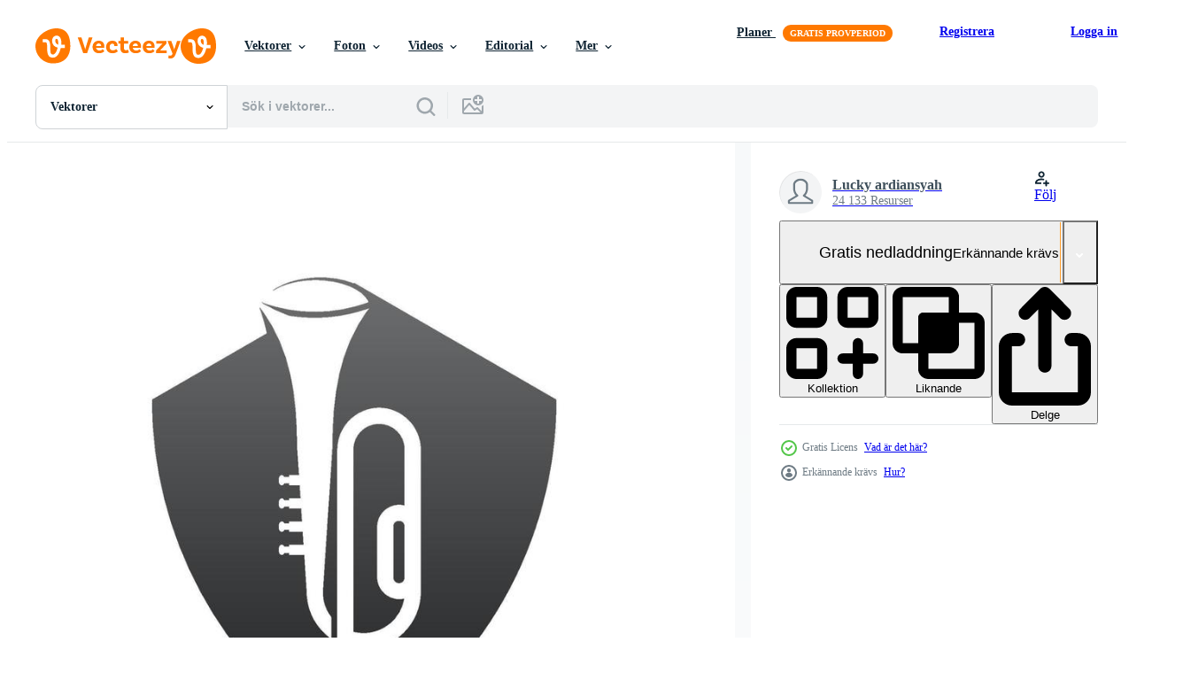

--- FILE ---
content_type: text/html; charset=utf-8
request_url: https://sv.vecteezy.com/resources/17646273/show_related_tags_async_content
body_size: 1572
content:
<turbo-frame id="show-related-tags">
  <h2 class="ez-resource-related__header">Relaterade sökord</h2>

    <div class="splide ez-carousel tags-carousel is-ready" style="--carousel_height: 48px; --additional_height: 0px;" data-controller="carousel search-tag" data-bullets="false" data-loop="false" data-arrows="true">
    <div class="splide__track ez-carousel__track" data-carousel-target="track">
      <ul class="splide__list ez-carousel__inner-wrap" data-carousel-target="innerWrap">
        <li class="search-tag splide__slide ez-carousel__slide" data-carousel-target="slide"><a class="search-tag__tag-link ez-btn ez-btn--light" title="ikon" data-action="search-tag#sendClickEvent search-tag#performSearch" data-search-tag-verified="true" data-keyword-location="show" href="/gratis-vektor/ikon">ikon</a></li><li class="search-tag splide__slide ez-carousel__slide" data-carousel-target="slide"><a class="search-tag__tag-link ez-btn ez-btn--light" title="trumpet" data-action="search-tag#sendClickEvent search-tag#performSearch" data-search-tag-verified="true" data-keyword-location="show" href="/gratis-vektor/trumpet">trumpet</a></li><li class="search-tag splide__slide ez-carousel__slide" data-carousel-target="slide"><a class="search-tag__tag-link ez-btn ez-btn--light" title="logotyp" data-action="search-tag#sendClickEvent search-tag#performSearch" data-search-tag-verified="true" data-keyword-location="show" href="/gratis-vektor/logotyp">logotyp</a></li><li class="search-tag splide__slide ez-carousel__slide" data-carousel-target="slide"><a class="search-tag__tag-link ez-btn ez-btn--light" title="design" data-action="search-tag#sendClickEvent search-tag#performSearch" data-search-tag-verified="true" data-keyword-location="show" href="/gratis-vektor/design">design</a></li><li class="search-tag splide__slide ez-carousel__slide" data-carousel-target="slide"><a class="search-tag__tag-link ez-btn ez-btn--light" title="vektor" data-action="search-tag#sendClickEvent search-tag#performSearch" data-search-tag-verified="true" data-keyword-location="show" href="/gratis-vektor/vektor">vektor</a></li><li class="search-tag splide__slide ez-carousel__slide" data-carousel-target="slide"><a class="search-tag__tag-link ez-btn ez-btn--light" title="musikalisk" data-action="search-tag#sendClickEvent search-tag#performSearch" data-search-tag-verified="true" data-keyword-location="show" href="/gratis-vektor/musikalisk">musikalisk</a></li><li class="search-tag splide__slide ez-carousel__slide" data-carousel-target="slide"><a class="search-tag__tag-link ez-btn ez-btn--light" title="orkester" data-action="search-tag#sendClickEvent search-tag#performSearch" data-search-tag-verified="true" data-keyword-location="show" href="/gratis-vektor/orkester">orkester</a></li><li class="search-tag splide__slide ez-carousel__slide" data-carousel-target="slide"><a class="search-tag__tag-link ez-btn ez-btn--light" title="instrument" data-action="search-tag#sendClickEvent search-tag#performSearch" data-search-tag-verified="true" data-keyword-location="show" href="/gratis-vektor/instrument">instrument</a></li><li class="search-tag splide__slide ez-carousel__slide" data-carousel-target="slide"><a class="search-tag__tag-link ez-btn ez-btn--light" title="enkel" data-action="search-tag#sendClickEvent search-tag#performSearch" data-search-tag-verified="true" data-keyword-location="show" href="/gratis-vektor/enkel">enkel</a></li><li class="search-tag splide__slide ez-carousel__slide" data-carousel-target="slide"><a class="search-tag__tag-link ez-btn ez-btn--light" title="linje" data-action="search-tag#sendClickEvent search-tag#performSearch" data-search-tag-verified="true" data-keyword-location="show" href="/gratis-vektor/linje">linje</a></li><li class="search-tag splide__slide ez-carousel__slide" data-carousel-target="slide"><a class="search-tag__tag-link ez-btn ez-btn--light" title="musik" data-action="search-tag#sendClickEvent search-tag#performSearch" data-search-tag-verified="true" data-keyword-location="show" href="/gratis-vektor/musik">musik</a></li><li class="search-tag splide__slide ez-carousel__slide" data-carousel-target="slide"><a class="search-tag__tag-link ez-btn ez-btn--light" title="symbol" data-action="search-tag#sendClickEvent search-tag#performSearch" data-search-tag-verified="true" data-keyword-location="show" href="/gratis-vektor/symbol">symbol</a></li><li class="search-tag splide__slide ez-carousel__slide" data-carousel-target="slide"><a class="search-tag__tag-link ez-btn ez-btn--light" title="band" data-action="search-tag#sendClickEvent search-tag#performSearch" data-search-tag-verified="true" data-keyword-location="show" href="/gratis-vektor/band">band</a></li><li class="search-tag splide__slide ez-carousel__slide" data-carousel-target="slide"><a class="search-tag__tag-link ez-btn ez-btn--light" title="svart" data-action="search-tag#sendClickEvent search-tag#performSearch" data-search-tag-verified="true" data-keyword-location="show" href="/gratis-vektor/svart">svart</a></li><li class="search-tag splide__slide ez-carousel__slide" data-carousel-target="slide"><a class="search-tag__tag-link ez-btn ez-btn--light" title="saxofon" data-action="search-tag#sendClickEvent search-tag#performSearch" data-search-tag-verified="true" data-keyword-location="show" href="/gratis-vektor/saxofon">saxofon</a></li><li class="search-tag splide__slide ez-carousel__slide" data-carousel-target="slide"><a class="search-tag__tag-link ez-btn ez-btn--light" title="ljud" data-action="search-tag#sendClickEvent search-tag#performSearch" data-search-tag-verified="true" data-keyword-location="show" href="/gratis-vektor/ljud">ljud</a></li><li class="search-tag splide__slide ez-carousel__slide" data-carousel-target="slide"><a class="search-tag__tag-link ez-btn ez-btn--light" title="konsert" data-action="search-tag#sendClickEvent search-tag#performSearch" data-search-tag-verified="true" data-keyword-location="show" href="/gratis-vektor/konsert">konsert</a></li><li class="search-tag splide__slide ez-carousel__slide" data-carousel-target="slide"><a class="search-tag__tag-link ez-btn ez-btn--light" title="klassisk" data-action="search-tag#sendClickEvent search-tag#performSearch" data-search-tag-verified="true" data-keyword-location="show" href="/gratis-vektor/klassisk">klassisk</a></li><li class="search-tag splide__slide ez-carousel__slide" data-carousel-target="slide"><a class="search-tag__tag-link ez-btn ez-btn--light" title="modern" data-action="search-tag#sendClickEvent search-tag#performSearch" data-search-tag-verified="true" data-keyword-location="show" href="/gratis-vektor/modern">modern</a></li><li class="search-tag splide__slide ez-carousel__slide" data-carousel-target="slide"><a class="search-tag__tag-link ez-btn ez-btn--light" title="melodi" data-action="search-tag#sendClickEvent search-tag#performSearch" data-search-tag-verified="true" data-keyword-location="show" href="/gratis-vektor/melodi">melodi</a></li><li class="search-tag splide__slide ez-carousel__slide" data-carousel-target="slide"><a class="search-tag__tag-link ez-btn ez-btn--light" title="grafisk" data-action="search-tag#sendClickEvent search-tag#performSearch" data-search-tag-verified="true" data-keyword-location="show" href="/gratis-vektor/grafisk">grafisk</a></li><li class="search-tag splide__slide ez-carousel__slide" data-carousel-target="slide"><a class="search-tag__tag-link ez-btn ez-btn--light" title="silhuett" data-action="search-tag#sendClickEvent search-tag#performSearch" data-search-tag-verified="true" data-keyword-location="show" href="/gratis-vektor/silhuett">silhuett</a></li><li class="search-tag splide__slide ez-carousel__slide" data-carousel-target="slide"><a class="search-tag__tag-link ez-btn ez-btn--light" title="horn" data-action="search-tag#sendClickEvent search-tag#performSearch" data-search-tag-verified="true" data-keyword-location="show" href="/gratis-vektor/horn">horn</a></li><li class="search-tag splide__slide ez-carousel__slide" data-carousel-target="slide"><a class="search-tag__tag-link ez-btn ez-btn--light" title="minimalistisk" data-action="search-tag#sendClickEvent search-tag#performSearch" data-search-tag-verified="true" data-keyword-location="show" href="/gratis-vektor/minimalistisk">minimalistisk</a></li><li class="search-tag splide__slide ez-carousel__slide" data-carousel-target="slide"><a class="search-tag__tag-link ez-btn ez-btn--light" title="audio" data-action="search-tag#sendClickEvent search-tag#performSearch" data-search-tag-verified="true" data-keyword-location="show" href="/gratis-vektor/audio">audio</a></li><li class="search-tag splide__slide ez-carousel__slide" data-carousel-target="slide"><a class="search-tag__tag-link ez-btn ez-btn--light" title="prestanda" data-action="search-tag#sendClickEvent search-tag#performSearch" data-search-tag-verified="true" data-keyword-location="show" href="/gratis-vektor/prestanda">prestanda</a></li><li class="search-tag splide__slide ez-carousel__slide" data-carousel-target="slide"><a class="search-tag__tag-link ez-btn ez-btn--light" title="retro" data-action="search-tag#sendClickEvent search-tag#performSearch" data-search-tag-verified="true" data-keyword-location="show" href="/gratis-vektor/retro">retro</a></li><li class="search-tag splide__slide ez-carousel__slide" data-carousel-target="slide"><a class="search-tag__tag-link ez-btn ez-btn--light" title="tecken" data-action="search-tag#sendClickEvent search-tag#performSearch" data-search-tag-verified="true" data-keyword-location="show" href="/gratis-vektor/tecken">tecken</a></li><li class="search-tag splide__slide ez-carousel__slide" data-carousel-target="slide"><a class="search-tag__tag-link ez-btn ez-btn--light" title="piano" data-action="search-tag#sendClickEvent search-tag#performSearch" data-search-tag-verified="true" data-keyword-location="show" href="/gratis-vektor/piano">piano</a></li><li class="search-tag splide__slide ez-carousel__slide" data-carousel-target="slide"><a class="search-tag__tag-link ez-btn ez-btn--light" title="vind" data-action="search-tag#sendClickEvent search-tag#performSearch" data-search-tag-verified="true" data-keyword-location="show" href="/gratis-vektor/vind">vind</a></li>
</ul></div>
    

    <div class="splide__arrows splide__arrows--ltr ez-carousel__arrows"><button class="splide__arrow splide__arrow--prev ez-carousel__arrow ez-carousel__arrow--prev" disabled="disabled" data-carousel-target="arrowPrev" data-test-id="carousel-arrow-prev" data-direction="prev" aria_label="Tidigare"><span class="ez-carousel__arrow-wrap"><svg xmlns="http://www.w3.org/2000/svg" viewBox="0 0 5 8" role="img" aria-labelledby="ajp25zk2lweuvwzqpp2c99kwgiiycf7z" class="arrow-prev"><desc id="ajp25zk2lweuvwzqpp2c99kwgiiycf7z">Tidigare</desc><path fill-rule="evenodd" d="M4.707 7.707a1 1 0 0 0 0-1.414L2.414 4l2.293-2.293A1 1 0 0 0 3.293.293l-3 3a1 1 0 0 0 0 1.414l3 3a1 1 0 0 0 1.414 0Z" clip-rule="evenodd"></path></svg>
</span><span class="ez-carousel__gradient"></span></button><button class="splide__arrow splide__arrow--next ez-carousel__arrow ez-carousel__arrow--next" disabled="disabled" data-carousel-target="arrowNext" data-test-id="carousel-arrow-next" data-direction="next" aria_label="Nästa"><span class="ez-carousel__arrow-wrap"><svg xmlns="http://www.w3.org/2000/svg" viewBox="0 0 5 8" role="img" aria-labelledby="a1v66ahrw7bkgwmva5iserzbaasjcxkx" class="arrow-next"><desc id="a1v66ahrw7bkgwmva5iserzbaasjcxkx">Nästa</desc><path fill-rule="evenodd" d="M.293 7.707a1 1 0 0 1 0-1.414L2.586 4 .293 1.707A1 1 0 0 1 1.707.293l3 3a1 1 0 0 1 0 1.414l-3 3a1 1 0 0 1-1.414 0Z" clip-rule="evenodd"></path></svg>
</span><span class="ez-carousel__gradient"></span></button></div>
</div></turbo-frame>


--- FILE ---
content_type: text/html; charset=utf-8
request_url: https://sv.vecteezy.com/resources/17646273/show_related_grids_async_content
body_size: 11555
content:
<turbo-frame id="show-related-resources">

  <div data-conversions-category="Relaterade Vektorer" class="">
    <h2 class="ez-resource-related__header">
      Relaterade Vektorer
    </h2>

    <ul class="ez-resource-grid ez-resource-grid--main-grid  is-hidden" id="false" data-controller="grid contributor-info" data-grid-track-truncation-value="false" data-max-rows="50" data-row-height="240" data-instant-grid="false" data-truncate-results="false" data-testid="related-resources" data-labels="editable free" style="--editable: &#39;Redigerbar&#39;;--free: &#39;Fri&#39;;">

  <li class="ez-resource-grid__item ez-resource-thumb ez-resource-thumb--pro" data-controller="grid-item-decorator" data-position="{{position}}" data-item-id="44771431" data-pro="true" data-grid-target="gridItem" data-w="247" data-h="200" data-grid-item-decorator-free-label-value="Fri" data-action="mouseenter-&gt;grid-item-decorator#hoverThumb:once" data-grid-item-decorator-item-pro-param="Pro" data-grid-item-decorator-resource-id-param="44771431" data-grid-item-decorator-content-type-param="Content-vector" data-grid-item-decorator-image-src-param="https://static.vecteezy.com/system/resources/previews/044/771/431/non_2x/trombone-silhouette-on-white-background-vector.jpg" data-grid-item-decorator-pinterest-url-param="https://sv.vecteezy.com/vektor-konst/44771431-trombon-silhuett-pa-vit-bakgrund" data-grid-item-decorator-seo-page-description-param="trombon silhuett på vit bakgrund" data-grid-item-decorator-user-id-param="3720644" data-grid-item-decorator-user-display-name-param="Toseef Yousaf" data-grid-item-decorator-avatar-src-param="https://static.vecteezy.com/system/user/avatar/3720644/medium_c27ad4ce-248b-4e55-bc8f-4ed222e2107f.jpeg" data-grid-item-decorator-uploads-path-param="/medlemmar/114891804315345000697/uploads">

  <script type="application/ld+json" id="media_schema">
  {"@context":"https://schema.org","@type":"ImageObject","name":"trombon silhuett på vit bakgrund","uploadDate":"2024-05-14T02:25:28-05:00","thumbnailUrl":"https://static.vecteezy.com/ti/gratis-vektor/t1/44771431-trombon-silhuett-pa-vit-bakgrund-vector.jpg","contentUrl":"https://static.vecteezy.com/ti/gratis-vektor/p1/44771431-trombon-silhuett-pa-vit-bakgrund-vector.jpg","sourceOrganization":"Vecteezy","license":"https://support.vecteezy.com/sv/nya-vecteezy-licensiering-ByHivesvt","acquireLicensePage":"https://sv.vecteezy.com/vektor-konst/44771431-trombon-silhuett-pa-vit-bakgrund","creator":{"@type":"Person","name":"Toseef Yousaf"},"copyrightNotice":"Toseef Yousaf","creditText":"Vecteezy"}
</script>


<a href="/vektor-konst/44771431-trombon-silhuett-pa-vit-bakgrund" class="ez-resource-thumb__link" title="trombon silhuett på vit bakgrund" style="--height: 200; --width: 247; " data-action="click-&gt;grid#trackResourceClick mouseenter-&gt;grid#trackResourceHover" data-content-type="vector" data-controller="ez-hover-intent" data-previews-srcs="[&quot;https://static.vecteezy.com/ti/gratis-vektor/p1/44771431-trombon-silhuett-pa-vit-bakgrund-vector.jpg&quot;,&quot;https://static.vecteezy.com/ti/gratis-vektor/p2/44771431-trombon-silhuett-pa-vit-bakgrund-vector.jpg&quot;]" data-pro="true" data-resource-id="44771431" data-grid-item-decorator-target="link">
    <img src="https://static.vecteezy.com/ti/gratis-vektor/t2/44771431-trombon-silhuett-pa-vit-bakgrund-vector.jpg" srcset="https://static.vecteezy.com/ti/gratis-vektor/t1/44771431-trombon-silhuett-pa-vit-bakgrund-vector.jpg 2x, https://static.vecteezy.com/ti/gratis-vektor/t2/44771431-trombon-silhuett-pa-vit-bakgrund-vector.jpg 1x" class="ez-resource-thumb__img" loading="lazy" decoding="async" width="247" height="200" alt="trombon silhuett på vit bakgrund vektor">

</a>

  <div class="ez-resource-thumb__label-wrap"></div>
  

  <div class="ez-resource-thumb__hover-state"></div>
</li><li class="ez-resource-grid__item ez-resource-thumb ez-resource-thumb--pro" data-controller="grid-item-decorator" data-position="{{position}}" data-item-id="37322271" data-pro="true" data-grid-target="gridItem" data-w="286" data-h="200" data-grid-item-decorator-free-label-value="Fri" data-action="mouseenter-&gt;grid-item-decorator#hoverThumb:once" data-grid-item-decorator-item-pro-param="Pro" data-grid-item-decorator-resource-id-param="37322271" data-grid-item-decorator-content-type-param="Content-vector" data-grid-item-decorator-image-src-param="https://static.vecteezy.com/system/resources/previews/037/322/271/non_2x/cartoon-classical-music-instruments-piano-trombone-and-harp-folk-orchestra-equipment-tambourine-pipes-ukulele-and-guitar-set-vector.jpg" data-grid-item-decorator-pinterest-url-param="https://sv.vecteezy.com/vektor-konst/37322271-tecknad-serie-klassisk-musik-instrument-piano-trombon-och-harpa-folk-orkester-utrustning-tamburin-ror-ukulele-och-gitarr-vektor-uppsattning" data-grid-item-decorator-seo-page-description-param="tecknad serie klassisk musik instrument, piano, trombon och harpa. folk orkester Utrustning, tamburin, rör, ukulele och gitarr vektor uppsättning" data-grid-item-decorator-user-id-param="12823522" data-grid-item-decorator-user-display-name-param="Tetiana Lazunova" data-grid-item-decorator-uploads-path-param="/medlemmar/tartila-stock71065/uploads">

  <script type="application/ld+json" id="media_schema">
  {"@context":"https://schema.org","@type":"ImageObject","name":"tecknad serie klassisk musik instrument, piano, trombon och harpa. folk orkester Utrustning, tamburin, rör, ukulele och gitarr vektor uppsättning","uploadDate":"2024-01-26T10:55:34-06:00","thumbnailUrl":"https://static.vecteezy.com/ti/gratis-vektor/t1/37322271-tecknad-serie-klassisk-musik-instrument-piano-trombon-och-harpa-folk-orkester-utrustning-tamburin-ror-ukulele-och-gitarr-vektor-uppsattning-vector.jpg","contentUrl":"https://static.vecteezy.com/ti/gratis-vektor/p1/37322271-tecknad-serie-klassisk-musik-instrument-piano-trombon-och-harpa-folk-orkester-utrustning-tamburin-ror-ukulele-och-gitarr-vektor-uppsattning-vector.jpg","sourceOrganization":"Vecteezy","license":"https://support.vecteezy.com/sv/nya-vecteezy-licensiering-ByHivesvt","acquireLicensePage":"https://sv.vecteezy.com/vektor-konst/37322271-tecknad-serie-klassisk-musik-instrument-piano-trombon-och-harpa-folk-orkester-utrustning-tamburin-ror-ukulele-och-gitarr-vektor-uppsattning","creator":{"@type":"Person","name":"Tetiana Lazunova"},"copyrightNotice":"Tetiana Lazunova","creditText":"Vecteezy"}
</script>


<a href="/vektor-konst/37322271-tecknad-serie-klassisk-musik-instrument-piano-trombon-och-harpa-folk-orkester-utrustning-tamburin-ror-ukulele-och-gitarr-vektor-uppsattning" class="ez-resource-thumb__link" title="tecknad serie klassisk musik instrument, piano, trombon och harpa. folk orkester Utrustning, tamburin, rör, ukulele och gitarr vektor uppsättning" style="--height: 200; --width: 286; " data-action="click-&gt;grid#trackResourceClick mouseenter-&gt;grid#trackResourceHover" data-content-type="vector" data-controller="ez-hover-intent" data-previews-srcs="[&quot;https://static.vecteezy.com/ti/gratis-vektor/p1/37322271-tecknad-serie-klassisk-musik-instrument-piano-trombon-och-harpa-folk-orkester-utrustning-tamburin-ror-ukulele-och-gitarr-vektor-uppsattning-vector.jpg&quot;,&quot;https://static.vecteezy.com/ti/gratis-vektor/p2/37322271-tecknad-serie-klassisk-musik-instrument-piano-trombon-och-harpa-folk-orkester-utrustning-tamburin-ror-ukulele-och-gitarr-vektor-uppsattning-vector.jpg&quot;]" data-pro="true" data-resource-id="37322271" data-grid-item-decorator-target="link">
    <img src="https://static.vecteezy.com/ti/gratis-vektor/t2/37322271-tecknad-serie-klassisk-musik-instrument-piano-trombon-och-harpa-folk-orkester-utrustning-tamburin-ror-ukulele-och-gitarr-vektor-uppsattning-vector.jpg" srcset="https://static.vecteezy.com/ti/gratis-vektor/t1/37322271-tecknad-serie-klassisk-musik-instrument-piano-trombon-och-harpa-folk-orkester-utrustning-tamburin-ror-ukulele-och-gitarr-vektor-uppsattning-vector.jpg 2x, https://static.vecteezy.com/ti/gratis-vektor/t2/37322271-tecknad-serie-klassisk-musik-instrument-piano-trombon-och-harpa-folk-orkester-utrustning-tamburin-ror-ukulele-och-gitarr-vektor-uppsattning-vector.jpg 1x" class="ez-resource-thumb__img" loading="lazy" decoding="async" width="286" height="200" alt="tecknad serie klassisk musik instrument, piano, trombon och harpa. folk orkester Utrustning, tamburin, rör, ukulele och gitarr vektor uppsättning">

</a>

  <div class="ez-resource-thumb__label-wrap"></div>
  

  <div class="ez-resource-thumb__hover-state"></div>
</li><li class="ez-resource-grid__item ez-resource-thumb ez-resource-thumb--pro" data-controller="grid-item-decorator" data-position="{{position}}" data-item-id="22908557" data-pro="true" data-grid-target="gridItem" data-w="91" data-h="200" data-grid-item-decorator-free-label-value="Fri" data-action="mouseenter-&gt;grid-item-decorator#hoverThumb:once" data-grid-item-decorator-item-pro-param="Pro" data-grid-item-decorator-resource-id-param="22908557" data-grid-item-decorator-content-type-param="Content-vector" data-grid-item-decorator-image-src-param="https://static.vecteezy.com/system/resources/previews/022/908/557/non_2x/musician-playing-wind-instrument-saxophone-tube-vector.jpg" data-grid-item-decorator-pinterest-url-param="https://sv.vecteezy.com/vektor-konst/22908557-musiker-spelar-vind-instrument-saxofon-ror" data-grid-item-decorator-seo-page-description-param="musiker spelar vind instrument, saxofon rör" data-grid-item-decorator-user-id-param="3027132" data-grid-item-decorator-user-display-name-param="Sofia Vlasiuk" data-grid-item-decorator-avatar-src-param="https://static.vecteezy.com/system/user/avatar/3027132/medium___________________________2022___12___13____10.00.01.png" data-grid-item-decorator-uploads-path-param="/medlemmar/sonulkaster/uploads">

  <script type="application/ld+json" id="media_schema">
  {"@context":"https://schema.org","@type":"ImageObject","name":"musiker spelar vind instrument, saxofon rör","uploadDate":"2023-04-16T00:26:51-05:00","thumbnailUrl":"https://static.vecteezy.com/ti/gratis-vektor/t1/22908557-musiker-spelar-vind-instrument-saxofon-ror-vector.jpg","contentUrl":"https://static.vecteezy.com/ti/gratis-vektor/p1/22908557-musiker-spelar-vind-instrument-saxofon-ror-vector.jpg","sourceOrganization":"Vecteezy","license":"https://support.vecteezy.com/sv/nya-vecteezy-licensiering-ByHivesvt","acquireLicensePage":"https://sv.vecteezy.com/vektor-konst/22908557-musiker-spelar-vind-instrument-saxofon-ror","creator":{"@type":"Person","name":"Sofia Vlasiuk"},"copyrightNotice":"Sofia Vlasiuk","creditText":"Vecteezy"}
</script>


<a href="/vektor-konst/22908557-musiker-spelar-vind-instrument-saxofon-ror" class="ez-resource-thumb__link" title="musiker spelar vind instrument, saxofon rör" style="--height: 200; --width: 91; " data-action="click-&gt;grid#trackResourceClick mouseenter-&gt;grid#trackResourceHover" data-content-type="vector" data-controller="ez-hover-intent" data-previews-srcs="[&quot;https://static.vecteezy.com/ti/gratis-vektor/p1/22908557-musiker-spelar-vind-instrument-saxofon-ror-vector.jpg&quot;,&quot;https://static.vecteezy.com/ti/gratis-vektor/p2/22908557-musiker-spelar-vind-instrument-saxofon-ror-vector.jpg&quot;]" data-pro="true" data-resource-id="22908557" data-grid-item-decorator-target="link">
    <img src="https://static.vecteezy.com/ti/gratis-vektor/t2/22908557-musiker-spelar-vind-instrument-saxofon-ror-vector.jpg" srcset="https://static.vecteezy.com/ti/gratis-vektor/t1/22908557-musiker-spelar-vind-instrument-saxofon-ror-vector.jpg 2x, https://static.vecteezy.com/ti/gratis-vektor/t2/22908557-musiker-spelar-vind-instrument-saxofon-ror-vector.jpg 1x" class="ez-resource-thumb__img" loading="lazy" decoding="async" width="91" height="200" alt="musiker spelar vind instrument, saxofon rör vektor">

</a>

  <div class="ez-resource-thumb__label-wrap"></div>
  

  <div class="ez-resource-thumb__hover-state"></div>
</li><li class="ez-resource-grid__item ez-resource-thumb ez-resource-thumb--pro" data-controller="grid-item-decorator" data-position="{{position}}" data-item-id="38349652" data-pro="true" data-grid-target="gridItem" data-w="300" data-h="200" data-grid-item-decorator-free-label-value="Fri" data-action="mouseenter-&gt;grid-item-decorator#hoverThumb:once" data-grid-item-decorator-item-pro-param="Pro" data-grid-item-decorator-resource-id-param="38349652" data-grid-item-decorator-content-type-param="Content-vector" data-grid-item-decorator-image-src-param="https://static.vecteezy.com/system/resources/previews/038/349/652/non_2x/brass-musical-instrument-simple-black-trumpet-cornet-for-jazz-music-logo-design-vector.jpg" data-grid-item-decorator-pinterest-url-param="https://sv.vecteezy.com/vektor-konst/38349652-massing-musikalisk-instrument-enkel-svart-trumpet-kornett-for-jazz-musik-logotyp-design" data-grid-item-decorator-seo-page-description-param="mässing musikalisk instrument, enkel svart trumpet kornett för jazz musik logotyp design" data-grid-item-decorator-user-id-param="7080818" data-grid-item-decorator-user-display-name-param="jasdooit 21" data-grid-item-decorator-avatar-src-param="https://static.vecteezy.com/system/user/avatar/7080818/medium_AYSKA-LOGO-edit.png" data-grid-item-decorator-uploads-path-param="/medlemmar/jasdooit21/uploads">

  <script type="application/ld+json" id="media_schema">
  {"@context":"https://schema.org","@type":"ImageObject","name":"mässing musikalisk instrument, enkel svart trumpet kornett för jazz musik logotyp design","uploadDate":"2024-02-08T01:09:37-06:00","thumbnailUrl":"https://static.vecteezy.com/ti/gratis-vektor/t1/38349652-massing-musikalisk-instrument-enkel-svart-trumpet-kornett-for-jazz-musik-logotyp-design-vector.jpg","contentUrl":"https://static.vecteezy.com/ti/gratis-vektor/p1/38349652-massing-musikalisk-instrument-enkel-svart-trumpet-kornett-for-jazz-musik-logotyp-design-vector.jpg","sourceOrganization":"Vecteezy","license":"https://support.vecteezy.com/sv/nya-vecteezy-licensiering-ByHivesvt","acquireLicensePage":"https://sv.vecteezy.com/vektor-konst/38349652-massing-musikalisk-instrument-enkel-svart-trumpet-kornett-for-jazz-musik-logotyp-design","creator":{"@type":"Person","name":"jasdooit 21"},"copyrightNotice":"jasdooit 21","creditText":"Vecteezy"}
</script>


<a href="/vektor-konst/38349652-massing-musikalisk-instrument-enkel-svart-trumpet-kornett-for-jazz-musik-logotyp-design" class="ez-resource-thumb__link" title="mässing musikalisk instrument, enkel svart trumpet kornett för jazz musik logotyp design" style="--height: 200; --width: 300; " data-action="click-&gt;grid#trackResourceClick mouseenter-&gt;grid#trackResourceHover" data-content-type="vector" data-controller="ez-hover-intent" data-previews-srcs="[&quot;https://static.vecteezy.com/ti/gratis-vektor/p1/38349652-massing-musikalisk-instrument-enkel-svart-trumpet-kornett-for-jazz-musik-logotyp-design-vector.jpg&quot;,&quot;https://static.vecteezy.com/ti/gratis-vektor/p2/38349652-massing-musikalisk-instrument-enkel-svart-trumpet-kornett-for-jazz-musik-logotyp-design-vector.jpg&quot;]" data-pro="true" data-resource-id="38349652" data-grid-item-decorator-target="link">
    <img src="https://static.vecteezy.com/ti/gratis-vektor/t2/38349652-massing-musikalisk-instrument-enkel-svart-trumpet-kornett-for-jazz-musik-logotyp-design-vector.jpg" srcset="https://static.vecteezy.com/ti/gratis-vektor/t1/38349652-massing-musikalisk-instrument-enkel-svart-trumpet-kornett-for-jazz-musik-logotyp-design-vector.jpg 2x, https://static.vecteezy.com/ti/gratis-vektor/t2/38349652-massing-musikalisk-instrument-enkel-svart-trumpet-kornett-for-jazz-musik-logotyp-design-vector.jpg 1x" class="ez-resource-thumb__img" loading="lazy" decoding="async" width="300" height="200" alt="mässing musikalisk instrument, enkel svart trumpet kornett för jazz musik logotyp design vektor">

</a>

  <div class="ez-resource-thumb__label-wrap"></div>
  

  <div class="ez-resource-thumb__hover-state"></div>
</li><li class="ez-resource-grid__item ez-resource-thumb ez-resource-thumb--pro" data-controller="grid-item-decorator" data-position="{{position}}" data-item-id="38349088" data-pro="true" data-grid-target="gridItem" data-w="300" data-h="200" data-grid-item-decorator-free-label-value="Fri" data-action="mouseenter-&gt;grid-item-decorator#hoverThumb:once" data-grid-item-decorator-item-pro-param="Pro" data-grid-item-decorator-resource-id-param="38349088" data-grid-item-decorator-content-type-param="Content-vector" data-grid-item-decorator-image-src-param="https://static.vecteezy.com/system/resources/previews/038/349/088/non_2x/brass-musical-instrument-vector.jpg" data-grid-item-decorator-pinterest-url-param="https://sv.vecteezy.com/vektor-konst/38349088-massing-musikalisk-instrument" data-grid-item-decorator-seo-page-description-param="mässing musikalisk instrument" data-grid-item-decorator-user-id-param="7080818" data-grid-item-decorator-user-display-name-param="jasdooit 21" data-grid-item-decorator-avatar-src-param="https://static.vecteezy.com/system/user/avatar/7080818/medium_AYSKA-LOGO-edit.png" data-grid-item-decorator-uploads-path-param="/medlemmar/jasdooit21/uploads">

  <script type="application/ld+json" id="media_schema">
  {"@context":"https://schema.org","@type":"ImageObject","name":"mässing musikalisk instrument","uploadDate":"2024-02-08T00:59:11-06:00","thumbnailUrl":"https://static.vecteezy.com/ti/gratis-vektor/t1/38349088-massing-musikalisk-instrument-vector.jpg","contentUrl":"https://static.vecteezy.com/ti/gratis-vektor/p1/38349088-massing-musikalisk-instrument-vector.jpg","sourceOrganization":"Vecteezy","license":"https://support.vecteezy.com/sv/nya-vecteezy-licensiering-ByHivesvt","acquireLicensePage":"https://sv.vecteezy.com/vektor-konst/38349088-massing-musikalisk-instrument","creator":{"@type":"Person","name":"jasdooit 21"},"copyrightNotice":"jasdooit 21","creditText":"Vecteezy"}
</script>


<a href="/vektor-konst/38349088-massing-musikalisk-instrument" class="ez-resource-thumb__link" title="mässing musikalisk instrument" style="--height: 200; --width: 300; " data-action="click-&gt;grid#trackResourceClick mouseenter-&gt;grid#trackResourceHover" data-content-type="vector" data-controller="ez-hover-intent" data-previews-srcs="[&quot;https://static.vecteezy.com/ti/gratis-vektor/p1/38349088-massing-musikalisk-instrument-vector.jpg&quot;,&quot;https://static.vecteezy.com/ti/gratis-vektor/p2/38349088-massing-musikalisk-instrument-vector.jpg&quot;]" data-pro="true" data-resource-id="38349088" data-grid-item-decorator-target="link">
    <img src="https://static.vecteezy.com/ti/gratis-vektor/t2/38349088-massing-musikalisk-instrument-vector.jpg" srcset="https://static.vecteezy.com/ti/gratis-vektor/t1/38349088-massing-musikalisk-instrument-vector.jpg 2x, https://static.vecteezy.com/ti/gratis-vektor/t2/38349088-massing-musikalisk-instrument-vector.jpg 1x" class="ez-resource-thumb__img" loading="lazy" decoding="async" width="300" height="200" alt="mässing musikalisk instrument vektor">

</a>

  <div class="ez-resource-thumb__label-wrap"></div>
  

  <div class="ez-resource-thumb__hover-state"></div>
</li><li class="ez-resource-grid__item ez-resource-thumb ez-resource-thumb--pro" data-controller="grid-item-decorator" data-position="{{position}}" data-item-id="39379953" data-pro="true" data-grid-target="gridItem" data-w="207" data-h="200" data-grid-item-decorator-free-label-value="Fri" data-action="mouseenter-&gt;grid-item-decorator#hoverThumb:once" data-grid-item-decorator-item-pro-param="Pro" data-grid-item-decorator-resource-id-param="39379953" data-grid-item-decorator-content-type-param="Content-vector" data-grid-item-decorator-image-src-param="https://static.vecteezy.com/system/resources/previews/039/379/953/non_2x/silhouettes-of-classical-music-orchestra-jazz-and-folk-instruments-piano-guitar-horn-cello-and-saxophone-musical-black-icon-set-vector.jpg" data-grid-item-decorator-pinterest-url-param="https://sv.vecteezy.com/vektor-konst/39379953-silhuetter-av-klassisk-musik-orkester-jazz-och-folk-instrument-piano-gitarr-horn-cello-och-saxofon-musikalisk-svart-ikon-vektor-uppsattning" data-grid-item-decorator-seo-page-description-param="silhuetter av klassisk musik orkester, jazz och folk instrument. piano, gitarr, horn, cello och saxofon. musikalisk svart ikon vektor uppsättning" data-grid-item-decorator-user-id-param="12823522" data-grid-item-decorator-user-display-name-param="Tetiana Lazunova" data-grid-item-decorator-uploads-path-param="/medlemmar/tartila-stock71065/uploads">

  <script type="application/ld+json" id="media_schema">
  {"@context":"https://schema.org","@type":"ImageObject","name":"silhuetter av klassisk musik orkester, jazz och folk instrument. piano, gitarr, horn, cello och saxofon. musikalisk svart ikon vektor uppsättning","uploadDate":"2024-02-22T12:55:58-06:00","thumbnailUrl":"https://static.vecteezy.com/ti/gratis-vektor/t1/39379953-silhuetter-av-klassisk-musik-orkester-jazz-och-folk-instrument-piano-gitarr-horn-cello-och-saxofon-musikalisk-svart-ikon-vektor-uppsattning-vector.jpg","contentUrl":"https://static.vecteezy.com/ti/gratis-vektor/p1/39379953-silhuetter-av-klassisk-musik-orkester-jazz-och-folk-instrument-piano-gitarr-horn-cello-och-saxofon-musikalisk-svart-ikon-vektor-uppsattning-vector.jpg","sourceOrganization":"Vecteezy","license":"https://support.vecteezy.com/sv/nya-vecteezy-licensiering-ByHivesvt","acquireLicensePage":"https://sv.vecteezy.com/vektor-konst/39379953-silhuetter-av-klassisk-musik-orkester-jazz-och-folk-instrument-piano-gitarr-horn-cello-och-saxofon-musikalisk-svart-ikon-vektor-uppsattning","creator":{"@type":"Person","name":"Tetiana Lazunova"},"copyrightNotice":"Tetiana Lazunova","creditText":"Vecteezy"}
</script>


<a href="/vektor-konst/39379953-silhuetter-av-klassisk-musik-orkester-jazz-och-folk-instrument-piano-gitarr-horn-cello-och-saxofon-musikalisk-svart-ikon-vektor-uppsattning" class="ez-resource-thumb__link" title="silhuetter av klassisk musik orkester, jazz och folk instrument. piano, gitarr, horn, cello och saxofon. musikalisk svart ikon vektor uppsättning" style="--height: 200; --width: 207; " data-action="click-&gt;grid#trackResourceClick mouseenter-&gt;grid#trackResourceHover" data-content-type="vector" data-controller="ez-hover-intent" data-previews-srcs="[&quot;https://static.vecteezy.com/ti/gratis-vektor/p1/39379953-silhuetter-av-klassisk-musik-orkester-jazz-och-folk-instrument-piano-gitarr-horn-cello-och-saxofon-musikalisk-svart-ikon-vektor-uppsattning-vector.jpg&quot;,&quot;https://static.vecteezy.com/ti/gratis-vektor/p2/39379953-silhuetter-av-klassisk-musik-orkester-jazz-och-folk-instrument-piano-gitarr-horn-cello-och-saxofon-musikalisk-svart-ikon-vektor-uppsattning-vector.jpg&quot;]" data-pro="true" data-resource-id="39379953" data-grid-item-decorator-target="link">
    <img src="https://static.vecteezy.com/ti/gratis-vektor/t2/39379953-silhuetter-av-klassisk-musik-orkester-jazz-och-folk-instrument-piano-gitarr-horn-cello-och-saxofon-musikalisk-svart-ikon-vektor-uppsattning-vector.jpg" srcset="https://static.vecteezy.com/ti/gratis-vektor/t1/39379953-silhuetter-av-klassisk-musik-orkester-jazz-och-folk-instrument-piano-gitarr-horn-cello-och-saxofon-musikalisk-svart-ikon-vektor-uppsattning-vector.jpg 2x, https://static.vecteezy.com/ti/gratis-vektor/t2/39379953-silhuetter-av-klassisk-musik-orkester-jazz-och-folk-instrument-piano-gitarr-horn-cello-och-saxofon-musikalisk-svart-ikon-vektor-uppsattning-vector.jpg 1x" class="ez-resource-thumb__img" loading="lazy" decoding="async" width="207" height="200" alt="silhuetter av klassisk musik orkester, jazz och folk instrument. piano, gitarr, horn, cello och saxofon. musikalisk svart ikon vektor uppsättning">

</a>

  <div class="ez-resource-thumb__label-wrap"></div>
  

  <div class="ez-resource-thumb__hover-state"></div>
</li><li class="ez-resource-grid__item ez-resource-thumb ez-resource-thumb--pro" data-controller="grid-item-decorator" data-position="{{position}}" data-item-id="37323287" data-pro="true" data-grid-target="gridItem" data-w="279" data-h="200" data-grid-item-decorator-free-label-value="Fri" data-action="mouseenter-&gt;grid-item-decorator#hoverThumb:once" data-grid-item-decorator-item-pro-param="Pro" data-grid-item-decorator-resource-id-param="37323287" data-grid-item-decorator-content-type-param="Content-vector" data-grid-item-decorator-image-src-param="https://static.vecteezy.com/system/resources/previews/037/323/287/non_2x/flat-musical-instrument-guitar-accordion-drum-saxophone-and-flute-classic-folk-music-orchestra-jazz-and-rock-band-equipment-set-vector.jpg" data-grid-item-decorator-pinterest-url-param="https://sv.vecteezy.com/vektor-konst/37323287-platt-musikalisk-instrument-gitarr-dragspel-trumma-saxofon-och-flojt-klassisk-folk-musik-orkester-jazz-och-sten-band-utrustning-vektor-uppsattning" data-grid-item-decorator-seo-page-description-param="platt musikalisk instrument, gitarr, dragspel, trumma, saxofon och flöjt. klassisk folk musik orkester, jazz och sten band Utrustning vektor uppsättning" data-grid-item-decorator-user-id-param="12823522" data-grid-item-decorator-user-display-name-param="Tetiana Lazunova" data-grid-item-decorator-uploads-path-param="/medlemmar/tartila-stock71065/uploads">

  <script type="application/ld+json" id="media_schema">
  {"@context":"https://schema.org","@type":"ImageObject","name":"platt musikalisk instrument, gitarr, dragspel, trumma, saxofon och flöjt. klassisk folk musik orkester, jazz och sten band Utrustning vektor uppsättning","uploadDate":"2024-01-26T11:56:35-06:00","thumbnailUrl":"https://static.vecteezy.com/ti/gratis-vektor/t1/37323287-platt-musikalisk-instrument-gitarr-dragspel-trumma-saxofon-och-flojt-klassisk-folk-musik-orkester-jazz-och-sten-band-utrustning-vektor-uppsattning-vector.jpg","contentUrl":"https://static.vecteezy.com/ti/gratis-vektor/p1/37323287-platt-musikalisk-instrument-gitarr-dragspel-trumma-saxofon-och-flojt-klassisk-folk-musik-orkester-jazz-och-sten-band-utrustning-vektor-uppsattning-vector.jpg","sourceOrganization":"Vecteezy","license":"https://support.vecteezy.com/sv/nya-vecteezy-licensiering-ByHivesvt","acquireLicensePage":"https://sv.vecteezy.com/vektor-konst/37323287-platt-musikalisk-instrument-gitarr-dragspel-trumma-saxofon-och-flojt-klassisk-folk-musik-orkester-jazz-och-sten-band-utrustning-vektor-uppsattning","creator":{"@type":"Person","name":"Tetiana Lazunova"},"copyrightNotice":"Tetiana Lazunova","creditText":"Vecteezy"}
</script>


<a href="/vektor-konst/37323287-platt-musikalisk-instrument-gitarr-dragspel-trumma-saxofon-och-flojt-klassisk-folk-musik-orkester-jazz-och-sten-band-utrustning-vektor-uppsattning" class="ez-resource-thumb__link" title="platt musikalisk instrument, gitarr, dragspel, trumma, saxofon och flöjt. klassisk folk musik orkester, jazz och sten band Utrustning vektor uppsättning" style="--height: 200; --width: 279; " data-action="click-&gt;grid#trackResourceClick mouseenter-&gt;grid#trackResourceHover" data-content-type="vector" data-controller="ez-hover-intent" data-previews-srcs="[&quot;https://static.vecteezy.com/ti/gratis-vektor/p1/37323287-platt-musikalisk-instrument-gitarr-dragspel-trumma-saxofon-och-flojt-klassisk-folk-musik-orkester-jazz-och-sten-band-utrustning-vektor-uppsattning-vector.jpg&quot;,&quot;https://static.vecteezy.com/ti/gratis-vektor/p2/37323287-platt-musikalisk-instrument-gitarr-dragspel-trumma-saxofon-och-flojt-klassisk-folk-musik-orkester-jazz-och-sten-band-utrustning-vektor-uppsattning-vector.jpg&quot;]" data-pro="true" data-resource-id="37323287" data-grid-item-decorator-target="link">
    <img src="https://static.vecteezy.com/ti/gratis-vektor/t2/37323287-platt-musikalisk-instrument-gitarr-dragspel-trumma-saxofon-och-flojt-klassisk-folk-musik-orkester-jazz-och-sten-band-utrustning-vektor-uppsattning-vector.jpg" srcset="https://static.vecteezy.com/ti/gratis-vektor/t1/37323287-platt-musikalisk-instrument-gitarr-dragspel-trumma-saxofon-och-flojt-klassisk-folk-musik-orkester-jazz-och-sten-band-utrustning-vektor-uppsattning-vector.jpg 2x, https://static.vecteezy.com/ti/gratis-vektor/t2/37323287-platt-musikalisk-instrument-gitarr-dragspel-trumma-saxofon-och-flojt-klassisk-folk-musik-orkester-jazz-och-sten-band-utrustning-vektor-uppsattning-vector.jpg 1x" class="ez-resource-thumb__img" loading="lazy" decoding="async" width="279" height="200" alt="platt musikalisk instrument, gitarr, dragspel, trumma, saxofon och flöjt. klassisk folk musik orkester, jazz och sten band Utrustning vektor uppsättning">

</a>

  <div class="ez-resource-thumb__label-wrap"></div>
  

  <div class="ez-resource-thumb__hover-state"></div>
</li><li class="ez-resource-grid__item ez-resource-thumb ez-resource-thumb--pro" data-controller="grid-item-decorator" data-position="{{position}}" data-item-id="47059989" data-pro="true" data-grid-target="gridItem" data-w="200" data-h="200" data-grid-item-decorator-free-label-value="Fri" data-action="mouseenter-&gt;grid-item-decorator#hoverThumb:once" data-grid-item-decorator-item-pro-param="Pro" data-grid-item-decorator-resource-id-param="47059989" data-grid-item-decorator-content-type-param="Content-vector" data-grid-item-decorator-image-src-param="https://static.vecteezy.com/system/resources/previews/047/059/989/non_2x/musician-playing-trumpet-on-stage-during-concert-vector.jpg" data-grid-item-decorator-pinterest-url-param="https://sv.vecteezy.com/vektor-konst/47059989-musiker-spelar-trumpet-pa-skede-under-konsert" data-grid-item-decorator-seo-page-description-param="musiker spelar trumpet på skede under konsert" data-grid-item-decorator-user-id-param="7780662" data-grid-item-decorator-user-display-name-param="Yulia Ryabokon" data-grid-item-decorator-uploads-path-param="/medlemmar/juliar0989801338/uploads">

  <script type="application/ld+json" id="media_schema">
  {"@context":"https://schema.org","@type":"ImageObject","name":"musiker spelar trumpet på skede under konsert","uploadDate":"2024-06-30T04:56:51-05:00","thumbnailUrl":"https://static.vecteezy.com/ti/gratis-vektor/t1/47059989-musiker-spelar-trumpet-pa-skede-under-konsert-vector.jpg","contentUrl":"https://static.vecteezy.com/ti/gratis-vektor/p1/47059989-musiker-spelar-trumpet-pa-skede-under-konsert-vector.jpg","sourceOrganization":"Vecteezy","license":"https://support.vecteezy.com/sv/nya-vecteezy-licensiering-ByHivesvt","acquireLicensePage":"https://sv.vecteezy.com/vektor-konst/47059989-musiker-spelar-trumpet-pa-skede-under-konsert","creator":{"@type":"Person","name":"Yulia Ryabokon"},"copyrightNotice":"Yulia Ryabokon","creditText":"Vecteezy"}
</script>


<a href="/vektor-konst/47059989-musiker-spelar-trumpet-pa-skede-under-konsert" class="ez-resource-thumb__link" title="musiker spelar trumpet på skede under konsert" style="--height: 200; --width: 200; " data-action="click-&gt;grid#trackResourceClick mouseenter-&gt;grid#trackResourceHover" data-content-type="vector" data-controller="ez-hover-intent" data-previews-srcs="[&quot;https://static.vecteezy.com/ti/gratis-vektor/p1/47059989-musiker-spelar-trumpet-pa-skede-under-konsert-vector.jpg&quot;,&quot;https://static.vecteezy.com/ti/gratis-vektor/p2/47059989-musiker-spelar-trumpet-pa-skede-under-konsert-vector.jpg&quot;]" data-pro="true" data-resource-id="47059989" data-grid-item-decorator-target="link">
    <img src="https://static.vecteezy.com/ti/gratis-vektor/t2/47059989-musiker-spelar-trumpet-pa-skede-under-konsert-vector.jpg" srcset="https://static.vecteezy.com/ti/gratis-vektor/t1/47059989-musiker-spelar-trumpet-pa-skede-under-konsert-vector.jpg 2x, https://static.vecteezy.com/ti/gratis-vektor/t2/47059989-musiker-spelar-trumpet-pa-skede-under-konsert-vector.jpg 1x" class="ez-resource-thumb__img" loading="lazy" decoding="async" width="200" height="200" alt="musiker spelar trumpet på skede under konsert vektor">

</a>

  <div class="ez-resource-thumb__label-wrap"></div>
  

  <div class="ez-resource-thumb__hover-state"></div>
</li><li class="ez-resource-grid__item ez-resource-thumb ez-resource-thumb--pro" data-controller="grid-item-decorator" data-position="{{position}}" data-item-id="24693745" data-pro="true" data-grid-target="gridItem" data-w="200" data-h="200" data-grid-item-decorator-free-label-value="Fri" data-action="mouseenter-&gt;grid-item-decorator#hoverThumb:once" data-grid-item-decorator-item-pro-param="Pro" data-grid-item-decorator-resource-id-param="24693745" data-grid-item-decorator-content-type-param="Content-vector" data-grid-item-decorator-image-src-param="https://static.vecteezy.com/system/resources/previews/024/693/745/non_2x/cornet-player-stock-illustration-jazz-music-cornet-vector.jpg" data-grid-item-decorator-pinterest-url-param="https://sv.vecteezy.com/vektor-konst/24693745-kornett-spelare-vektor-stock-illustration-jazz-musik-vektor-kornett-vektor" data-grid-item-decorator-seo-page-description-param="kornett spelare vektor stock illustration, jazz musik vektor, kornett vektor" data-grid-item-decorator-user-id-param="8913449" data-grid-item-decorator-user-display-name-param="Teras Universe" data-grid-item-decorator-avatar-src-param="https://static.vecteezy.com/system/user/avatar/8913449/medium_Profile_Picture-01-01.jpg" data-grid-item-decorator-uploads-path-param="/medlemmar/teras_universe/uploads">

  <script type="application/ld+json" id="media_schema">
  {"@context":"https://schema.org","@type":"ImageObject","name":"kornett spelare vektor stock illustration, jazz musik vektor, kornett vektor","uploadDate":"2023-06-12T23:21:43-05:00","thumbnailUrl":"https://static.vecteezy.com/ti/gratis-vektor/t1/24693745-kornett-spelare-vektor-stock-illustration-jazz-musik-vektor-kornett-vektor-vector.jpg","contentUrl":"https://static.vecteezy.com/ti/gratis-vektor/p1/24693745-kornett-spelare-vektor-stock-illustration-jazz-musik-vektor-kornett-vektor-vector.jpg","sourceOrganization":"Vecteezy","license":"https://support.vecteezy.com/sv/nya-vecteezy-licensiering-ByHivesvt","acquireLicensePage":"https://sv.vecteezy.com/vektor-konst/24693745-kornett-spelare-vektor-stock-illustration-jazz-musik-vektor-kornett-vektor","creator":{"@type":"Person","name":"Teras Universe"},"copyrightNotice":"Teras Universe","creditText":"Vecteezy"}
</script>


<a href="/vektor-konst/24693745-kornett-spelare-vektor-stock-illustration-jazz-musik-vektor-kornett-vektor" class="ez-resource-thumb__link" title="kornett spelare vektor stock illustration, jazz musik vektor, kornett vektor" style="--height: 200; --width: 200; " data-action="click-&gt;grid#trackResourceClick mouseenter-&gt;grid#trackResourceHover" data-content-type="vector" data-controller="ez-hover-intent" data-previews-srcs="[&quot;https://static.vecteezy.com/ti/gratis-vektor/p1/24693745-kornett-spelare-vektor-stock-illustration-jazz-musik-vektor-kornett-vektor-vector.jpg&quot;,&quot;https://static.vecteezy.com/ti/gratis-vektor/p2/24693745-kornett-spelare-vektor-stock-illustration-jazz-musik-vektor-kornett-vektor-vector.jpg&quot;]" data-pro="true" data-resource-id="24693745" data-grid-item-decorator-target="link">
    <img src="https://static.vecteezy.com/ti/gratis-vektor/t2/24693745-kornett-spelare-vektor-stock-illustration-jazz-musik-vektor-kornett-vektor-vector.jpg" srcset="https://static.vecteezy.com/ti/gratis-vektor/t1/24693745-kornett-spelare-vektor-stock-illustration-jazz-musik-vektor-kornett-vektor-vector.jpg 2x, https://static.vecteezy.com/ti/gratis-vektor/t2/24693745-kornett-spelare-vektor-stock-illustration-jazz-musik-vektor-kornett-vektor-vector.jpg 1x" class="ez-resource-thumb__img" loading="lazy" decoding="async" width="200" height="200" alt="kornett spelare vektor stock illustration, jazz musik vektor, kornett vektor">

</a>

  <div class="ez-resource-thumb__label-wrap"></div>
  

  <div class="ez-resource-thumb__hover-state"></div>
</li><li class="ez-resource-grid__item ez-resource-thumb ez-resource-thumb--pro" data-controller="grid-item-decorator" data-position="{{position}}" data-item-id="18932890" data-pro="true" data-grid-target="gridItem" data-w="200" data-h="200" data-grid-item-decorator-free-label-value="Fri" data-action="mouseenter-&gt;grid-item-decorator#hoverThumb:once" data-grid-item-decorator-item-pro-param="Pro" data-grid-item-decorator-resource-id-param="18932890" data-grid-item-decorator-content-type-param="Content-vector" data-grid-item-decorator-image-src-param="https://static.vecteezy.com/system/resources/previews/018/932/890/non_2x/trumpet-cornet-with-bubble-logo-design-on-isolated-background-vector.jpg" data-grid-item-decorator-pinterest-url-param="https://sv.vecteezy.com/vektor-konst/18932890-trumpet-kornett-med-bubbla-logotyp-design-pa-isolerat-bakgrund" data-grid-item-decorator-seo-page-description-param="trumpet kornett med bubbla logotyp design på isolerat bakgrund" data-grid-item-decorator-user-id-param="4428144" data-grid-item-decorator-user-display-name-param="Gosmau Edi Saputra" data-grid-item-decorator-avatar-src-param="https://static.vecteezy.com/system/user/avatar/4428144/medium_Untitled-1.png" data-grid-item-decorator-uploads-path-param="/medlemmar/putrasujiwo/uploads">

  <script type="application/ld+json" id="media_schema">
  {"@context":"https://schema.org","@type":"ImageObject","name":"trumpet kornett med bubbla logotyp design på isolerat bakgrund","uploadDate":"2023-02-03T13:02:03-06:00","thumbnailUrl":"https://static.vecteezy.com/ti/gratis-vektor/t1/18932890-trumpet-kornett-med-bubbla-logotyp-design-pa-isolerat-bakgrund-vector.jpg","contentUrl":"https://static.vecteezy.com/ti/gratis-vektor/p1/18932890-trumpet-kornett-med-bubbla-logotyp-design-pa-isolerat-bakgrund-vector.jpg","sourceOrganization":"Vecteezy","license":"https://support.vecteezy.com/sv/nya-vecteezy-licensiering-ByHivesvt","acquireLicensePage":"https://sv.vecteezy.com/vektor-konst/18932890-trumpet-kornett-med-bubbla-logotyp-design-pa-isolerat-bakgrund","creator":{"@type":"Person","name":"Gosmau Edi Saputra"},"copyrightNotice":"Gosmau Edi Saputra","creditText":"Vecteezy"}
</script>


<a href="/vektor-konst/18932890-trumpet-kornett-med-bubbla-logotyp-design-pa-isolerat-bakgrund" class="ez-resource-thumb__link" title="trumpet kornett med bubbla logotyp design på isolerat bakgrund" style="--height: 200; --width: 200; " data-action="click-&gt;grid#trackResourceClick mouseenter-&gt;grid#trackResourceHover" data-content-type="vector" data-controller="ez-hover-intent" data-previews-srcs="[&quot;https://static.vecteezy.com/ti/gratis-vektor/p1/18932890-trumpet-kornett-med-bubbla-logotyp-design-pa-isolerat-bakgrund-vector.jpg&quot;,&quot;https://static.vecteezy.com/ti/gratis-vektor/p2/18932890-trumpet-kornett-med-bubbla-logotyp-design-pa-isolerat-bakgrund-vector.jpg&quot;]" data-pro="true" data-resource-id="18932890" data-grid-item-decorator-target="link">
    <img src="https://static.vecteezy.com/ti/gratis-vektor/t2/18932890-trumpet-kornett-med-bubbla-logotyp-design-pa-isolerat-bakgrund-vector.jpg" srcset="https://static.vecteezy.com/ti/gratis-vektor/t1/18932890-trumpet-kornett-med-bubbla-logotyp-design-pa-isolerat-bakgrund-vector.jpg 2x, https://static.vecteezy.com/ti/gratis-vektor/t2/18932890-trumpet-kornett-med-bubbla-logotyp-design-pa-isolerat-bakgrund-vector.jpg 1x" class="ez-resource-thumb__img" loading="lazy" decoding="async" width="200" height="200" alt="trumpet kornett med bubbla logotyp design på isolerat bakgrund vektor">

</a>

  <div class="ez-resource-thumb__label-wrap"></div>
  

  <div class="ez-resource-thumb__hover-state"></div>
</li><li class="ez-resource-grid__item ez-resource-thumb ez-resource-thumb--pro" data-controller="grid-item-decorator" data-position="{{position}}" data-item-id="17667778" data-pro="true" data-grid-target="gridItem" data-w="200" data-h="200" data-grid-item-decorator-free-label-value="Fri" data-action="mouseenter-&gt;grid-item-decorator#hoverThumb:once" data-grid-item-decorator-item-pro-param="Pro" data-grid-item-decorator-resource-id-param="17667778" data-grid-item-decorator-content-type-param="Content-vector" data-grid-item-decorator-image-src-param="https://static.vecteezy.com/system/resources/previews/017/667/778/non_2x/musical-instruments-various-simple-musical-instruments-logo-designs-for-jazz-pop-etc-music-logo-designs-vector.jpg" data-grid-item-decorator-pinterest-url-param="https://sv.vecteezy.com/vektor-konst/17667778-musikalisk-instrument-olika-enkel-musikalisk-instrument-logotyp-monster-for-jazz-pop-etc-musik-logotyp-monster" data-grid-item-decorator-seo-page-description-param="musikalisk instrument, olika enkel musikalisk instrument logotyp mönster för jazz, pop, etc musik logotyp mönster" data-grid-item-decorator-user-id-param="6988930" data-grid-item-decorator-user-display-name-param="Achmad Maulana" data-grid-item-decorator-avatar-src-param="https://static.vecteezy.com/system/user/avatar/6988930/medium_B7775ACE-52B2-48A3-A834-EBEE0E714CFB.jpeg" data-grid-item-decorator-uploads-path-param="/medlemmar/alstudio/uploads">

  <script type="application/ld+json" id="media_schema">
  {"@context":"https://schema.org","@type":"ImageObject","name":"musikalisk instrument, olika enkel musikalisk instrument logotyp mönster för jazz, pop, etc musik logotyp mönster","uploadDate":"2023-01-24T00:37:10-06:00","thumbnailUrl":"https://static.vecteezy.com/ti/gratis-vektor/t1/17667778-musikalisk-instrument-olika-enkel-musikalisk-instrument-logotyp-monster-for-jazz-pop-etc-musik-logotyp-monster-vector.jpg","contentUrl":"https://static.vecteezy.com/ti/gratis-vektor/p1/17667778-musikalisk-instrument-olika-enkel-musikalisk-instrument-logotyp-monster-for-jazz-pop-etc-musik-logotyp-monster-vector.jpg","sourceOrganization":"Vecteezy","license":"https://support.vecteezy.com/sv/nya-vecteezy-licensiering-ByHivesvt","acquireLicensePage":"https://sv.vecteezy.com/vektor-konst/17667778-musikalisk-instrument-olika-enkel-musikalisk-instrument-logotyp-monster-for-jazz-pop-etc-musik-logotyp-monster","creator":{"@type":"Person","name":"Achmad Maulana"},"copyrightNotice":"Achmad Maulana","creditText":"Vecteezy"}
</script>


<a href="/vektor-konst/17667778-musikalisk-instrument-olika-enkel-musikalisk-instrument-logotyp-monster-for-jazz-pop-etc-musik-logotyp-monster" class="ez-resource-thumb__link" title="musikalisk instrument, olika enkel musikalisk instrument logotyp mönster för jazz, pop, etc musik logotyp mönster" style="--height: 200; --width: 200; " data-action="click-&gt;grid#trackResourceClick mouseenter-&gt;grid#trackResourceHover" data-content-type="vector" data-controller="ez-hover-intent" data-previews-srcs="[&quot;https://static.vecteezy.com/ti/gratis-vektor/p1/17667778-musikalisk-instrument-olika-enkel-musikalisk-instrument-logotyp-monster-for-jazz-pop-etc-musik-logotyp-monster-vector.jpg&quot;,&quot;https://static.vecteezy.com/ti/gratis-vektor/p2/17667778-musikalisk-instrument-olika-enkel-musikalisk-instrument-logotyp-monster-for-jazz-pop-etc-musik-logotyp-monster-vector.jpg&quot;]" data-pro="true" data-resource-id="17667778" data-grid-item-decorator-target="link">
    <img src="https://static.vecteezy.com/ti/gratis-vektor/t2/17667778-musikalisk-instrument-olika-enkel-musikalisk-instrument-logotyp-monster-for-jazz-pop-etc-musik-logotyp-monster-vector.jpg" srcset="https://static.vecteezy.com/ti/gratis-vektor/t1/17667778-musikalisk-instrument-olika-enkel-musikalisk-instrument-logotyp-monster-for-jazz-pop-etc-musik-logotyp-monster-vector.jpg 2x, https://static.vecteezy.com/ti/gratis-vektor/t2/17667778-musikalisk-instrument-olika-enkel-musikalisk-instrument-logotyp-monster-for-jazz-pop-etc-musik-logotyp-monster-vector.jpg 1x" class="ez-resource-thumb__img" loading="lazy" decoding="async" width="200" height="200" alt="musikalisk instrument, olika enkel musikalisk instrument logotyp mönster för jazz, pop, etc musik logotyp mönster vektor">

</a>

  <div class="ez-resource-thumb__label-wrap"></div>
  

  <div class="ez-resource-thumb__hover-state"></div>
</li><li class="ez-resource-grid__item ez-resource-thumb ez-resource-thumb--pro" data-controller="grid-item-decorator" data-position="{{position}}" data-item-id="19479612" data-pro="true" data-grid-target="gridItem" data-w="200" data-h="200" data-grid-item-decorator-free-label-value="Fri" data-action="mouseenter-&gt;grid-item-decorator#hoverThumb:once" data-grid-item-decorator-item-pro-param="Pro" data-grid-item-decorator-resource-id-param="19479612" data-grid-item-decorator-content-type-param="Content-vector" data-grid-item-decorator-image-src-param="https://static.vecteezy.com/system/resources/previews/019/479/612/non_2x/musical-instruments-various-simple-musical-instruments-logo-designs-for-jazz-pop-etc-music-logo-designs-vector.jpg" data-grid-item-decorator-pinterest-url-param="https://sv.vecteezy.com/vektor-konst/19479612-musikalisk-instrument-olika-enkel-musikalisk-instrument-logotyp-monster-for-jazz-pop-etc-musik-logotyp-monster" data-grid-item-decorator-seo-page-description-param="musikalisk instrument, olika enkel musikalisk instrument logotyp mönster för jazz, pop, etc musik logotyp mönster" data-grid-item-decorator-user-id-param="6988930" data-grid-item-decorator-user-display-name-param="Achmad Maulana" data-grid-item-decorator-avatar-src-param="https://static.vecteezy.com/system/user/avatar/6988930/medium_B7775ACE-52B2-48A3-A834-EBEE0E714CFB.jpeg" data-grid-item-decorator-uploads-path-param="/medlemmar/alstudio/uploads">

  <script type="application/ld+json" id="media_schema">
  {"@context":"https://schema.org","@type":"ImageObject","name":"musikalisk instrument, olika enkel musikalisk instrument logotyp mönster för jazz, pop, etc musik logotyp mönster","uploadDate":"2023-02-08T21:58:06-06:00","thumbnailUrl":"https://static.vecteezy.com/ti/gratis-vektor/t1/19479612-musikalisk-instrument-olika-enkel-musikalisk-instrument-logotyp-monster-for-jazz-pop-etc-musik-logotyp-monster-vector.jpg","contentUrl":"https://static.vecteezy.com/ti/gratis-vektor/p1/19479612-musikalisk-instrument-olika-enkel-musikalisk-instrument-logotyp-monster-for-jazz-pop-etc-musik-logotyp-monster-vector.jpg","sourceOrganization":"Vecteezy","license":"https://support.vecteezy.com/sv/nya-vecteezy-licensiering-ByHivesvt","acquireLicensePage":"https://sv.vecteezy.com/vektor-konst/19479612-musikalisk-instrument-olika-enkel-musikalisk-instrument-logotyp-monster-for-jazz-pop-etc-musik-logotyp-monster","creator":{"@type":"Person","name":"Achmad Maulana"},"copyrightNotice":"Achmad Maulana","creditText":"Vecteezy"}
</script>


<a href="/vektor-konst/19479612-musikalisk-instrument-olika-enkel-musikalisk-instrument-logotyp-monster-for-jazz-pop-etc-musik-logotyp-monster" class="ez-resource-thumb__link" title="musikalisk instrument, olika enkel musikalisk instrument logotyp mönster för jazz, pop, etc musik logotyp mönster" style="--height: 200; --width: 200; " data-action="click-&gt;grid#trackResourceClick mouseenter-&gt;grid#trackResourceHover" data-content-type="vector" data-controller="ez-hover-intent" data-previews-srcs="[&quot;https://static.vecteezy.com/ti/gratis-vektor/p1/19479612-musikalisk-instrument-olika-enkel-musikalisk-instrument-logotyp-monster-for-jazz-pop-etc-musik-logotyp-monster-vector.jpg&quot;,&quot;https://static.vecteezy.com/ti/gratis-vektor/p2/19479612-musikalisk-instrument-olika-enkel-musikalisk-instrument-logotyp-monster-for-jazz-pop-etc-musik-logotyp-monster-vector.jpg&quot;]" data-pro="true" data-resource-id="19479612" data-grid-item-decorator-target="link">
    <img src="https://static.vecteezy.com/ti/gratis-vektor/t2/19479612-musikalisk-instrument-olika-enkel-musikalisk-instrument-logotyp-monster-for-jazz-pop-etc-musik-logotyp-monster-vector.jpg" srcset="https://static.vecteezy.com/ti/gratis-vektor/t1/19479612-musikalisk-instrument-olika-enkel-musikalisk-instrument-logotyp-monster-for-jazz-pop-etc-musik-logotyp-monster-vector.jpg 2x, https://static.vecteezy.com/ti/gratis-vektor/t2/19479612-musikalisk-instrument-olika-enkel-musikalisk-instrument-logotyp-monster-for-jazz-pop-etc-musik-logotyp-monster-vector.jpg 1x" class="ez-resource-thumb__img" loading="lazy" decoding="async" width="200" height="200" alt="musikalisk instrument, olika enkel musikalisk instrument logotyp mönster för jazz, pop, etc musik logotyp mönster vektor">

</a>

  <div class="ez-resource-thumb__label-wrap"></div>
  

  <div class="ez-resource-thumb__hover-state"></div>
</li><li class="ez-resource-grid__item ez-resource-thumb ez-resource-thumb--pro" data-controller="grid-item-decorator" data-position="{{position}}" data-item-id="18932886" data-pro="true" data-grid-target="gridItem" data-w="200" data-h="200" data-grid-item-decorator-free-label-value="Fri" data-action="mouseenter-&gt;grid-item-decorator#hoverThumb:once" data-grid-item-decorator-item-pro-param="Pro" data-grid-item-decorator-resource-id-param="18932886" data-grid-item-decorator-content-type-param="Content-vector" data-grid-item-decorator-image-src-param="https://static.vecteezy.com/system/resources/previews/018/932/886/non_2x/simple-silhouette-trumpet-cornet-on-black-background-logo-design-vector.jpg" data-grid-item-decorator-pinterest-url-param="https://sv.vecteezy.com/vektor-konst/18932886-enkel-silhuett-trumpet-kornett-pa-svart-bakgrund-logotyp-design" data-grid-item-decorator-seo-page-description-param="enkel silhuett trumpet kornett på svart bakgrund logotyp design" data-grid-item-decorator-user-id-param="4428144" data-grid-item-decorator-user-display-name-param="Gosmau Edi Saputra" data-grid-item-decorator-avatar-src-param="https://static.vecteezy.com/system/user/avatar/4428144/medium_Untitled-1.png" data-grid-item-decorator-uploads-path-param="/medlemmar/putrasujiwo/uploads">

  <script type="application/ld+json" id="media_schema">
  {"@context":"https://schema.org","@type":"ImageObject","name":"enkel silhuett trumpet kornett på svart bakgrund logotyp design","uploadDate":"2023-02-03T13:02:03-06:00","thumbnailUrl":"https://static.vecteezy.com/ti/gratis-vektor/t1/18932886-enkel-silhuett-trumpet-kornett-pa-svart-bakgrund-logotyp-design-vector.jpg","contentUrl":"https://static.vecteezy.com/ti/gratis-vektor/p1/18932886-enkel-silhuett-trumpet-kornett-pa-svart-bakgrund-logotyp-design-vector.jpg","sourceOrganization":"Vecteezy","license":"https://support.vecteezy.com/sv/nya-vecteezy-licensiering-ByHivesvt","acquireLicensePage":"https://sv.vecteezy.com/vektor-konst/18932886-enkel-silhuett-trumpet-kornett-pa-svart-bakgrund-logotyp-design","creator":{"@type":"Person","name":"Gosmau Edi Saputra"},"copyrightNotice":"Gosmau Edi Saputra","creditText":"Vecteezy"}
</script>


<a href="/vektor-konst/18932886-enkel-silhuett-trumpet-kornett-pa-svart-bakgrund-logotyp-design" class="ez-resource-thumb__link" title="enkel silhuett trumpet kornett på svart bakgrund logotyp design" style="--height: 200; --width: 200; " data-action="click-&gt;grid#trackResourceClick mouseenter-&gt;grid#trackResourceHover" data-content-type="vector" data-controller="ez-hover-intent" data-previews-srcs="[&quot;https://static.vecteezy.com/ti/gratis-vektor/p1/18932886-enkel-silhuett-trumpet-kornett-pa-svart-bakgrund-logotyp-design-vector.jpg&quot;,&quot;https://static.vecteezy.com/ti/gratis-vektor/p2/18932886-enkel-silhuett-trumpet-kornett-pa-svart-bakgrund-logotyp-design-vector.jpg&quot;]" data-pro="true" data-resource-id="18932886" data-grid-item-decorator-target="link">
    <img src="https://static.vecteezy.com/ti/gratis-vektor/t2/18932886-enkel-silhuett-trumpet-kornett-pa-svart-bakgrund-logotyp-design-vector.jpg" srcset="https://static.vecteezy.com/ti/gratis-vektor/t1/18932886-enkel-silhuett-trumpet-kornett-pa-svart-bakgrund-logotyp-design-vector.jpg 2x, https://static.vecteezy.com/ti/gratis-vektor/t2/18932886-enkel-silhuett-trumpet-kornett-pa-svart-bakgrund-logotyp-design-vector.jpg 1x" class="ez-resource-thumb__img" loading="lazy" decoding="async" width="200" height="200" alt="enkel silhuett trumpet kornett på svart bakgrund logotyp design vektor">

</a>

  <div class="ez-resource-thumb__label-wrap"></div>
  

  <div class="ez-resource-thumb__hover-state"></div>
</li><li class="ez-resource-grid__item ez-resource-thumb ez-resource-thumb--pro" data-controller="grid-item-decorator" data-position="{{position}}" data-item-id="18932891" data-pro="true" data-grid-target="gridItem" data-w="200" data-h="200" data-grid-item-decorator-free-label-value="Fri" data-action="mouseenter-&gt;grid-item-decorator#hoverThumb:once" data-grid-item-decorator-item-pro-param="Pro" data-grid-item-decorator-resource-id-param="18932891" data-grid-item-decorator-content-type-param="Content-vector" data-grid-item-decorator-image-src-param="https://static.vecteezy.com/system/resources/previews/018/932/891/non_2x/trumpet-cornet-with-grunge-effect-logo-design-retro-vintage-vector.jpg" data-grid-item-decorator-pinterest-url-param="https://sv.vecteezy.com/vektor-konst/18932891-trumpet-kornett-med-grunge-effekt-logotyp-design-retro-argang" data-grid-item-decorator-seo-page-description-param="trumpet kornett med grunge effekt logotyp design retro årgång" data-grid-item-decorator-user-id-param="4428144" data-grid-item-decorator-user-display-name-param="Gosmau Edi Saputra" data-grid-item-decorator-avatar-src-param="https://static.vecteezy.com/system/user/avatar/4428144/medium_Untitled-1.png" data-grid-item-decorator-uploads-path-param="/medlemmar/putrasujiwo/uploads">

  <script type="application/ld+json" id="media_schema">
  {"@context":"https://schema.org","@type":"ImageObject","name":"trumpet kornett med grunge effekt logotyp design retro årgång","uploadDate":"2023-02-03T13:02:03-06:00","thumbnailUrl":"https://static.vecteezy.com/ti/gratis-vektor/t1/18932891-trumpet-kornett-med-grunge-effekt-logotyp-design-retro-argang-vector.jpg","contentUrl":"https://static.vecteezy.com/ti/gratis-vektor/p1/18932891-trumpet-kornett-med-grunge-effekt-logotyp-design-retro-argang-vector.jpg","sourceOrganization":"Vecteezy","license":"https://support.vecteezy.com/sv/nya-vecteezy-licensiering-ByHivesvt","acquireLicensePage":"https://sv.vecteezy.com/vektor-konst/18932891-trumpet-kornett-med-grunge-effekt-logotyp-design-retro-argang","creator":{"@type":"Person","name":"Gosmau Edi Saputra"},"copyrightNotice":"Gosmau Edi Saputra","creditText":"Vecteezy"}
</script>


<a href="/vektor-konst/18932891-trumpet-kornett-med-grunge-effekt-logotyp-design-retro-argang" class="ez-resource-thumb__link" title="trumpet kornett med grunge effekt logotyp design retro årgång" style="--height: 200; --width: 200; " data-action="click-&gt;grid#trackResourceClick mouseenter-&gt;grid#trackResourceHover" data-content-type="vector" data-controller="ez-hover-intent" data-previews-srcs="[&quot;https://static.vecteezy.com/ti/gratis-vektor/p1/18932891-trumpet-kornett-med-grunge-effekt-logotyp-design-retro-argang-vector.jpg&quot;,&quot;https://static.vecteezy.com/ti/gratis-vektor/p2/18932891-trumpet-kornett-med-grunge-effekt-logotyp-design-retro-argang-vector.jpg&quot;]" data-pro="true" data-resource-id="18932891" data-grid-item-decorator-target="link">
    <img src="https://static.vecteezy.com/ti/gratis-vektor/t2/18932891-trumpet-kornett-med-grunge-effekt-logotyp-design-retro-argang-vector.jpg" srcset="https://static.vecteezy.com/ti/gratis-vektor/t1/18932891-trumpet-kornett-med-grunge-effekt-logotyp-design-retro-argang-vector.jpg 2x, https://static.vecteezy.com/ti/gratis-vektor/t2/18932891-trumpet-kornett-med-grunge-effekt-logotyp-design-retro-argang-vector.jpg 1x" class="ez-resource-thumb__img" loading="lazy" decoding="async" width="200" height="200" alt="trumpet kornett med grunge effekt logotyp design retro årgång vektor">

</a>

  <div class="ez-resource-thumb__label-wrap"></div>
  

  <div class="ez-resource-thumb__hover-state"></div>
</li><li class="ez-resource-grid__item ez-resource-thumb ez-resource-thumb--pro" data-controller="grid-item-decorator" data-position="{{position}}" data-item-id="18932888" data-pro="true" data-grid-target="gridItem" data-w="200" data-h="200" data-grid-item-decorator-free-label-value="Fri" data-action="mouseenter-&gt;grid-item-decorator#hoverThumb:once" data-grid-item-decorator-item-pro-param="Pro" data-grid-item-decorator-resource-id-param="18932888" data-grid-item-decorator-content-type-param="Content-vector" data-grid-item-decorator-image-src-param="https://static.vecteezy.com/system/resources/previews/018/932/888/non_2x/simple-golden-trumpet-cornet-for-jazz-music-logo-design-vector.jpg" data-grid-item-decorator-pinterest-url-param="https://sv.vecteezy.com/vektor-konst/18932888-enkel-gyllene-trumpet-kornett-for-jazz-musik-logotyp-design" data-grid-item-decorator-seo-page-description-param="enkel gyllene trumpet kornett för jazz musik logotyp design" data-grid-item-decorator-user-id-param="4428144" data-grid-item-decorator-user-display-name-param="Gosmau Edi Saputra" data-grid-item-decorator-avatar-src-param="https://static.vecteezy.com/system/user/avatar/4428144/medium_Untitled-1.png" data-grid-item-decorator-uploads-path-param="/medlemmar/putrasujiwo/uploads">

  <script type="application/ld+json" id="media_schema">
  {"@context":"https://schema.org","@type":"ImageObject","name":"enkel gyllene trumpet kornett för jazz musik logotyp design","uploadDate":"2023-02-03T13:02:03-06:00","thumbnailUrl":"https://static.vecteezy.com/ti/gratis-vektor/t1/18932888-enkel-gyllene-trumpet-kornett-for-jazz-musik-logotyp-design-vector.jpg","contentUrl":"https://static.vecteezy.com/ti/gratis-vektor/p1/18932888-enkel-gyllene-trumpet-kornett-for-jazz-musik-logotyp-design-vector.jpg","sourceOrganization":"Vecteezy","license":"https://support.vecteezy.com/sv/nya-vecteezy-licensiering-ByHivesvt","acquireLicensePage":"https://sv.vecteezy.com/vektor-konst/18932888-enkel-gyllene-trumpet-kornett-for-jazz-musik-logotyp-design","creator":{"@type":"Person","name":"Gosmau Edi Saputra"},"copyrightNotice":"Gosmau Edi Saputra","creditText":"Vecteezy"}
</script>


<a href="/vektor-konst/18932888-enkel-gyllene-trumpet-kornett-for-jazz-musik-logotyp-design" class="ez-resource-thumb__link" title="enkel gyllene trumpet kornett för jazz musik logotyp design" style="--height: 200; --width: 200; " data-action="click-&gt;grid#trackResourceClick mouseenter-&gt;grid#trackResourceHover" data-content-type="vector" data-controller="ez-hover-intent" data-previews-srcs="[&quot;https://static.vecteezy.com/ti/gratis-vektor/p1/18932888-enkel-gyllene-trumpet-kornett-for-jazz-musik-logotyp-design-vector.jpg&quot;,&quot;https://static.vecteezy.com/ti/gratis-vektor/p2/18932888-enkel-gyllene-trumpet-kornett-for-jazz-musik-logotyp-design-vector.jpg&quot;]" data-pro="true" data-resource-id="18932888" data-grid-item-decorator-target="link">
    <img src="https://static.vecteezy.com/ti/gratis-vektor/t2/18932888-enkel-gyllene-trumpet-kornett-for-jazz-musik-logotyp-design-vector.jpg" srcset="https://static.vecteezy.com/ti/gratis-vektor/t1/18932888-enkel-gyllene-trumpet-kornett-for-jazz-musik-logotyp-design-vector.jpg 2x, https://static.vecteezy.com/ti/gratis-vektor/t2/18932888-enkel-gyllene-trumpet-kornett-for-jazz-musik-logotyp-design-vector.jpg 1x" class="ez-resource-thumb__img" loading="lazy" decoding="async" width="200" height="200" alt="enkel gyllene trumpet kornett för jazz musik logotyp design vektor">

</a>

  <div class="ez-resource-thumb__label-wrap"></div>
  

  <div class="ez-resource-thumb__hover-state"></div>
</li><li class="ez-resource-grid__item ez-resource-thumb" data-controller="grid-item-decorator" data-position="{{position}}" data-item-id="23397447" data-pro="false" data-grid-target="gridItem" data-w="200" data-h="200" data-grid-item-decorator-free-label-value="Fri" data-action="mouseenter-&gt;grid-item-decorator#hoverThumb:once" data-grid-item-decorator-item-pro-param="Free" data-grid-item-decorator-resource-id-param="23397447" data-grid-item-decorator-content-type-param="Content-vector" data-grid-item-decorator-image-src-param="https://static.vecteezy.com/system/resources/previews/023/397/447/non_2x/musical-instrument-simple-icon-trumpet-for-jazz-music-free-vector.jpg" data-grid-item-decorator-pinterest-url-param="https://sv.vecteezy.com/vektor-konst/23397447-musikalisk-instrument-enkel-ikon-trumpet-for-jazz-musik" data-grid-item-decorator-seo-page-description-param="musikalisk instrument enkel ikon trumpet för jazz musik" data-grid-item-decorator-user-id-param="5025619" data-grid-item-decorator-user-display-name-param="Lucky ardiansyah" data-grid-item-decorator-uploads-path-param="/medlemmar/jeffricandra12982041/uploads">

  <script type="application/ld+json" id="media_schema">
  {"@context":"https://schema.org","@type":"ImageObject","name":"musikalisk instrument enkel ikon trumpet för jazz musik","uploadDate":"2023-05-04T02:51:04-05:00","thumbnailUrl":"https://static.vecteezy.com/ti/gratis-vektor/t1/23397447-musikalisk-instrument-enkel-ikon-trumpet-for-jazz-musik-gratis-vector.jpg","contentUrl":"https://static.vecteezy.com/ti/gratis-vektor/p1/23397447-musikalisk-instrument-enkel-ikon-trumpet-for-jazz-musik-gratis-vector.jpg","sourceOrganization":"Vecteezy","license":"https://support.vecteezy.com/sv/nya-vecteezy-licensiering-ByHivesvt","acquireLicensePage":"https://sv.vecteezy.com/vektor-konst/23397447-musikalisk-instrument-enkel-ikon-trumpet-for-jazz-musik","creator":{"@type":"Person","name":"Lucky ardiansyah"},"copyrightNotice":"Lucky ardiansyah","creditText":"Vecteezy"}
</script>


<a href="/vektor-konst/23397447-musikalisk-instrument-enkel-ikon-trumpet-for-jazz-musik" class="ez-resource-thumb__link" title="musikalisk instrument enkel ikon trumpet för jazz musik" style="--height: 200; --width: 200; " data-action="click-&gt;grid#trackResourceClick mouseenter-&gt;grid#trackResourceHover" data-content-type="vector" data-controller="ez-hover-intent" data-previews-srcs="[&quot;https://static.vecteezy.com/ti/gratis-vektor/p1/23397447-musikalisk-instrument-enkel-ikon-trumpet-for-jazz-musik-gratis-vector.jpg&quot;,&quot;https://static.vecteezy.com/ti/gratis-vektor/p2/23397447-musikalisk-instrument-enkel-ikon-trumpet-for-jazz-musik-gratis-vector.jpg&quot;]" data-pro="false" data-resource-id="23397447" data-grid-item-decorator-target="link">
    <img src="https://static.vecteezy.com/ti/gratis-vektor/t2/23397447-musikalisk-instrument-enkel-ikon-trumpet-for-jazz-musik-gratis-vector.jpg" srcset="https://static.vecteezy.com/ti/gratis-vektor/t1/23397447-musikalisk-instrument-enkel-ikon-trumpet-for-jazz-musik-gratis-vector.jpg 2x, https://static.vecteezy.com/ti/gratis-vektor/t2/23397447-musikalisk-instrument-enkel-ikon-trumpet-for-jazz-musik-gratis-vector.jpg 1x" class="ez-resource-thumb__img" loading="lazy" decoding="async" width="200" height="200" alt="musikalisk instrument enkel ikon trumpet för jazz musik vektor">

</a>

  <div class="ez-resource-thumb__label-wrap"></div>
  

  <div class="ez-resource-thumb__hover-state"></div>
</li><li class="ez-resource-grid__item ez-resource-thumb" data-controller="grid-item-decorator" data-position="{{position}}" data-item-id="23397453" data-pro="false" data-grid-target="gridItem" data-w="200" data-h="200" data-grid-item-decorator-free-label-value="Fri" data-action="mouseenter-&gt;grid-item-decorator#hoverThumb:once" data-grid-item-decorator-item-pro-param="Free" data-grid-item-decorator-resource-id-param="23397453" data-grid-item-decorator-content-type-param="Content-vector" data-grid-item-decorator-image-src-param="https://static.vecteezy.com/system/resources/previews/023/397/453/non_2x/musical-instrument-simple-icon-trumpet-for-jazz-music-free-vector.jpg" data-grid-item-decorator-pinterest-url-param="https://sv.vecteezy.com/vektor-konst/23397453-musikalisk-instrument-enkel-ikon-trumpet-for-jazz-musik" data-grid-item-decorator-seo-page-description-param="musikalisk instrument enkel ikon trumpet för jazz musik" data-grid-item-decorator-user-id-param="5025619" data-grid-item-decorator-user-display-name-param="Lucky ardiansyah" data-grid-item-decorator-uploads-path-param="/medlemmar/jeffricandra12982041/uploads">

  <script type="application/ld+json" id="media_schema">
  {"@context":"https://schema.org","@type":"ImageObject","name":"musikalisk instrument enkel ikon trumpet för jazz musik","uploadDate":"2023-05-04T02:51:05-05:00","thumbnailUrl":"https://static.vecteezy.com/ti/gratis-vektor/t1/23397453-musikalisk-instrument-enkel-ikon-trumpet-for-jazz-musik-gratis-vector.jpg","contentUrl":"https://static.vecteezy.com/ti/gratis-vektor/p1/23397453-musikalisk-instrument-enkel-ikon-trumpet-for-jazz-musik-gratis-vector.jpg","sourceOrganization":"Vecteezy","license":"https://support.vecteezy.com/sv/nya-vecteezy-licensiering-ByHivesvt","acquireLicensePage":"https://sv.vecteezy.com/vektor-konst/23397453-musikalisk-instrument-enkel-ikon-trumpet-for-jazz-musik","creator":{"@type":"Person","name":"Lucky ardiansyah"},"copyrightNotice":"Lucky ardiansyah","creditText":"Vecteezy"}
</script>


<a href="/vektor-konst/23397453-musikalisk-instrument-enkel-ikon-trumpet-for-jazz-musik" class="ez-resource-thumb__link" title="musikalisk instrument enkel ikon trumpet för jazz musik" style="--height: 200; --width: 200; " data-action="click-&gt;grid#trackResourceClick mouseenter-&gt;grid#trackResourceHover" data-content-type="vector" data-controller="ez-hover-intent" data-previews-srcs="[&quot;https://static.vecteezy.com/ti/gratis-vektor/p1/23397453-musikalisk-instrument-enkel-ikon-trumpet-for-jazz-musik-gratis-vector.jpg&quot;,&quot;https://static.vecteezy.com/ti/gratis-vektor/p2/23397453-musikalisk-instrument-enkel-ikon-trumpet-for-jazz-musik-gratis-vector.jpg&quot;]" data-pro="false" data-resource-id="23397453" data-grid-item-decorator-target="link">
    <img src="https://static.vecteezy.com/ti/gratis-vektor/t2/23397453-musikalisk-instrument-enkel-ikon-trumpet-for-jazz-musik-gratis-vector.jpg" srcset="https://static.vecteezy.com/ti/gratis-vektor/t1/23397453-musikalisk-instrument-enkel-ikon-trumpet-for-jazz-musik-gratis-vector.jpg 2x, https://static.vecteezy.com/ti/gratis-vektor/t2/23397453-musikalisk-instrument-enkel-ikon-trumpet-for-jazz-musik-gratis-vector.jpg 1x" class="ez-resource-thumb__img" loading="lazy" decoding="async" width="200" height="200" alt="musikalisk instrument enkel ikon trumpet för jazz musik vektor">

</a>

  <div class="ez-resource-thumb__label-wrap"></div>
  

  <div class="ez-resource-thumb__hover-state"></div>
</li><li class="ez-resource-grid__item ez-resource-thumb" data-controller="grid-item-decorator" data-position="{{position}}" data-item-id="17646273" data-pro="false" data-grid-target="gridItem" data-w="200" data-h="200" data-grid-item-decorator-free-label-value="Fri" data-action="mouseenter-&gt;grid-item-decorator#hoverThumb:once" data-grid-item-decorator-item-pro-param="Free" data-grid-item-decorator-resource-id-param="17646273" data-grid-item-decorator-content-type-param="Content-vector" data-grid-item-decorator-image-src-param="https://static.vecteezy.com/system/resources/previews/017/646/273/non_2x/musical-instrument-simple-icon-trumpet-for-jazz-music-free-vector.jpg" data-grid-item-decorator-pinterest-url-param="https://sv.vecteezy.com/vektor-konst/17646273-musikalisk-instrument-enkel-ikon-trumpet-for-jazz-musik" data-grid-item-decorator-seo-page-description-param="musikalisk instrument enkel ikon trumpet för jazz musik" data-grid-item-decorator-user-id-param="5025619" data-grid-item-decorator-user-display-name-param="Lucky ardiansyah" data-grid-item-decorator-uploads-path-param="/medlemmar/jeffricandra12982041/uploads">

  <script type="application/ld+json" id="media_schema">
  {"@context":"https://schema.org","@type":"ImageObject","name":"musikalisk instrument enkel ikon trumpet för jazz musik","uploadDate":"2023-01-23T10:02:00-06:00","thumbnailUrl":"https://static.vecteezy.com/ti/gratis-vektor/t1/17646273-musikalisk-instrument-enkel-ikon-trumpet-for-jazz-musik-gratis-vector.jpg","contentUrl":"https://static.vecteezy.com/ti/gratis-vektor/p1/17646273-musikalisk-instrument-enkel-ikon-trumpet-for-jazz-musik-gratis-vector.jpg","sourceOrganization":"Vecteezy","license":"https://support.vecteezy.com/sv/nya-vecteezy-licensiering-ByHivesvt","acquireLicensePage":"https://sv.vecteezy.com/vektor-konst/17646273-musikalisk-instrument-enkel-ikon-trumpet-for-jazz-musik","creator":{"@type":"Person","name":"Lucky ardiansyah"},"copyrightNotice":"Lucky ardiansyah","creditText":"Vecteezy"}
</script>


<a href="/vektor-konst/17646273-musikalisk-instrument-enkel-ikon-trumpet-for-jazz-musik" class="ez-resource-thumb__link" title="musikalisk instrument enkel ikon trumpet för jazz musik" style="--height: 200; --width: 200; " data-action="click-&gt;grid#trackResourceClick mouseenter-&gt;grid#trackResourceHover" data-content-type="vector" data-controller="ez-hover-intent" data-previews-srcs="[&quot;https://static.vecteezy.com/ti/gratis-vektor/p1/17646273-musikalisk-instrument-enkel-ikon-trumpet-for-jazz-musik-gratis-vector.jpg&quot;,&quot;https://static.vecteezy.com/ti/gratis-vektor/p2/17646273-musikalisk-instrument-enkel-ikon-trumpet-for-jazz-musik-gratis-vector.jpg&quot;]" data-pro="false" data-resource-id="17646273" data-grid-item-decorator-target="link">
    <img src="https://static.vecteezy.com/ti/gratis-vektor/t2/17646273-musikalisk-instrument-enkel-ikon-trumpet-for-jazz-musik-gratis-vector.jpg" srcset="https://static.vecteezy.com/ti/gratis-vektor/t1/17646273-musikalisk-instrument-enkel-ikon-trumpet-for-jazz-musik-gratis-vector.jpg 2x, https://static.vecteezy.com/ti/gratis-vektor/t2/17646273-musikalisk-instrument-enkel-ikon-trumpet-for-jazz-musik-gratis-vector.jpg 1x" class="ez-resource-thumb__img" loading="lazy" decoding="async" width="200" height="200" alt="musikalisk instrument enkel ikon trumpet för jazz musik vektor">

</a>

  <div class="ez-resource-thumb__label-wrap"></div>
  

  <div class="ez-resource-thumb__hover-state"></div>
</li><li class="ez-resource-grid__item ez-resource-thumb" data-controller="grid-item-decorator" data-position="{{position}}" data-item-id="17646302" data-pro="false" data-grid-target="gridItem" data-w="200" data-h="200" data-grid-item-decorator-free-label-value="Fri" data-action="mouseenter-&gt;grid-item-decorator#hoverThumb:once" data-grid-item-decorator-item-pro-param="Free" data-grid-item-decorator-resource-id-param="17646302" data-grid-item-decorator-content-type-param="Content-vector" data-grid-item-decorator-image-src-param="https://static.vecteezy.com/system/resources/previews/017/646/302/non_2x/musical-instrument-simple-icon-trumpet-for-jazz-music-free-vector.jpg" data-grid-item-decorator-pinterest-url-param="https://sv.vecteezy.com/vektor-konst/17646302-musikalisk-instrument-enkel-ikon-trumpet-for-jazz-musik" data-grid-item-decorator-seo-page-description-param="musikalisk instrument enkel ikon trumpet för jazz musik" data-grid-item-decorator-user-id-param="5025619" data-grid-item-decorator-user-display-name-param="Lucky ardiansyah" data-grid-item-decorator-uploads-path-param="/medlemmar/jeffricandra12982041/uploads">

  <script type="application/ld+json" id="media_schema">
  {"@context":"https://schema.org","@type":"ImageObject","name":"musikalisk instrument enkel ikon trumpet för jazz musik","uploadDate":"2023-01-23T10:02:42-06:00","thumbnailUrl":"https://static.vecteezy.com/ti/gratis-vektor/t1/17646302-musikalisk-instrument-enkel-ikon-trumpet-for-jazz-musik-gratis-vector.jpg","contentUrl":"https://static.vecteezy.com/ti/gratis-vektor/p1/17646302-musikalisk-instrument-enkel-ikon-trumpet-for-jazz-musik-gratis-vector.jpg","sourceOrganization":"Vecteezy","license":"https://support.vecteezy.com/sv/nya-vecteezy-licensiering-ByHivesvt","acquireLicensePage":"https://sv.vecteezy.com/vektor-konst/17646302-musikalisk-instrument-enkel-ikon-trumpet-for-jazz-musik","creator":{"@type":"Person","name":"Lucky ardiansyah"},"copyrightNotice":"Lucky ardiansyah","creditText":"Vecteezy"}
</script>


<a href="/vektor-konst/17646302-musikalisk-instrument-enkel-ikon-trumpet-for-jazz-musik" class="ez-resource-thumb__link" title="musikalisk instrument enkel ikon trumpet för jazz musik" style="--height: 200; --width: 200; " data-action="click-&gt;grid#trackResourceClick mouseenter-&gt;grid#trackResourceHover" data-content-type="vector" data-controller="ez-hover-intent" data-previews-srcs="[&quot;https://static.vecteezy.com/ti/gratis-vektor/p1/17646302-musikalisk-instrument-enkel-ikon-trumpet-for-jazz-musik-gratis-vector.jpg&quot;,&quot;https://static.vecteezy.com/ti/gratis-vektor/p2/17646302-musikalisk-instrument-enkel-ikon-trumpet-for-jazz-musik-gratis-vector.jpg&quot;]" data-pro="false" data-resource-id="17646302" data-grid-item-decorator-target="link">
    <img src="https://static.vecteezy.com/ti/gratis-vektor/t2/17646302-musikalisk-instrument-enkel-ikon-trumpet-for-jazz-musik-gratis-vector.jpg" srcset="https://static.vecteezy.com/ti/gratis-vektor/t1/17646302-musikalisk-instrument-enkel-ikon-trumpet-for-jazz-musik-gratis-vector.jpg 2x, https://static.vecteezy.com/ti/gratis-vektor/t2/17646302-musikalisk-instrument-enkel-ikon-trumpet-for-jazz-musik-gratis-vector.jpg 1x" class="ez-resource-thumb__img" loading="lazy" decoding="async" width="200" height="200" alt="musikalisk instrument enkel ikon trumpet för jazz musik vektor">

</a>

  <div class="ez-resource-thumb__label-wrap"></div>
  

  <div class="ez-resource-thumb__hover-state"></div>
</li><li class="ez-resource-grid__item ez-resource-thumb" data-controller="grid-item-decorator" data-position="{{position}}" data-item-id="17646272" data-pro="false" data-grid-target="gridItem" data-w="200" data-h="200" data-grid-item-decorator-free-label-value="Fri" data-action="mouseenter-&gt;grid-item-decorator#hoverThumb:once" data-grid-item-decorator-item-pro-param="Free" data-grid-item-decorator-resource-id-param="17646272" data-grid-item-decorator-content-type-param="Content-vector" data-grid-item-decorator-image-src-param="https://static.vecteezy.com/system/resources/previews/017/646/272/non_2x/musical-instrument-simple-icon-trumpet-for-jazz-music-free-vector.jpg" data-grid-item-decorator-pinterest-url-param="https://sv.vecteezy.com/vektor-konst/17646272-musikalisk-instrument-enkel-ikon-trumpet-for-jazz-musik" data-grid-item-decorator-seo-page-description-param="musikalisk instrument enkel ikon trumpet för jazz musik" data-grid-item-decorator-user-id-param="5025619" data-grid-item-decorator-user-display-name-param="Lucky ardiansyah" data-grid-item-decorator-uploads-path-param="/medlemmar/jeffricandra12982041/uploads">

  <script type="application/ld+json" id="media_schema">
  {"@context":"https://schema.org","@type":"ImageObject","name":"musikalisk instrument enkel ikon trumpet för jazz musik","uploadDate":"2023-01-23T10:02:00-06:00","thumbnailUrl":"https://static.vecteezy.com/ti/gratis-vektor/t1/17646272-musikalisk-instrument-enkel-ikon-trumpet-for-jazz-musik-gratis-vector.jpg","contentUrl":"https://static.vecteezy.com/ti/gratis-vektor/p1/17646272-musikalisk-instrument-enkel-ikon-trumpet-for-jazz-musik-gratis-vector.jpg","sourceOrganization":"Vecteezy","license":"https://support.vecteezy.com/sv/nya-vecteezy-licensiering-ByHivesvt","acquireLicensePage":"https://sv.vecteezy.com/vektor-konst/17646272-musikalisk-instrument-enkel-ikon-trumpet-for-jazz-musik","creator":{"@type":"Person","name":"Lucky ardiansyah"},"copyrightNotice":"Lucky ardiansyah","creditText":"Vecteezy"}
</script>


<a href="/vektor-konst/17646272-musikalisk-instrument-enkel-ikon-trumpet-for-jazz-musik" class="ez-resource-thumb__link" title="musikalisk instrument enkel ikon trumpet för jazz musik" style="--height: 200; --width: 200; " data-action="click-&gt;grid#trackResourceClick mouseenter-&gt;grid#trackResourceHover" data-content-type="vector" data-controller="ez-hover-intent" data-previews-srcs="[&quot;https://static.vecteezy.com/ti/gratis-vektor/p1/17646272-musikalisk-instrument-enkel-ikon-trumpet-for-jazz-musik-gratis-vector.jpg&quot;,&quot;https://static.vecteezy.com/ti/gratis-vektor/p2/17646272-musikalisk-instrument-enkel-ikon-trumpet-for-jazz-musik-gratis-vector.jpg&quot;]" data-pro="false" data-resource-id="17646272" data-grid-item-decorator-target="link">
    <img src="https://static.vecteezy.com/ti/gratis-vektor/t2/17646272-musikalisk-instrument-enkel-ikon-trumpet-for-jazz-musik-gratis-vector.jpg" srcset="https://static.vecteezy.com/ti/gratis-vektor/t1/17646272-musikalisk-instrument-enkel-ikon-trumpet-for-jazz-musik-gratis-vector.jpg 2x, https://static.vecteezy.com/ti/gratis-vektor/t2/17646272-musikalisk-instrument-enkel-ikon-trumpet-for-jazz-musik-gratis-vector.jpg 1x" class="ez-resource-thumb__img" loading="lazy" decoding="async" width="200" height="200" alt="musikalisk instrument enkel ikon trumpet för jazz musik vektor">

</a>

  <div class="ez-resource-thumb__label-wrap"></div>
  

  <div class="ez-resource-thumb__hover-state"></div>
</li><li class="ez-resource-grid__item ez-resource-thumb" data-controller="grid-item-decorator" data-position="{{position}}" data-item-id="17646286" data-pro="false" data-grid-target="gridItem" data-w="200" data-h="200" data-grid-item-decorator-free-label-value="Fri" data-action="mouseenter-&gt;grid-item-decorator#hoverThumb:once" data-grid-item-decorator-item-pro-param="Free" data-grid-item-decorator-resource-id-param="17646286" data-grid-item-decorator-content-type-param="Content-vector" data-grid-item-decorator-image-src-param="https://static.vecteezy.com/system/resources/previews/017/646/286/non_2x/musical-instrument-simple-icon-trumpet-for-jazz-music-free-vector.jpg" data-grid-item-decorator-pinterest-url-param="https://sv.vecteezy.com/vektor-konst/17646286-musikalisk-instrument-enkel-ikon-trumpet-for-jazz-musik" data-grid-item-decorator-seo-page-description-param="musikalisk instrument enkel ikon trumpet för jazz musik" data-grid-item-decorator-user-id-param="5025619" data-grid-item-decorator-user-display-name-param="Lucky ardiansyah" data-grid-item-decorator-uploads-path-param="/medlemmar/jeffricandra12982041/uploads">

  <script type="application/ld+json" id="media_schema">
  {"@context":"https://schema.org","@type":"ImageObject","name":"musikalisk instrument enkel ikon trumpet för jazz musik","uploadDate":"2023-01-23T10:02:28-06:00","thumbnailUrl":"https://static.vecteezy.com/ti/gratis-vektor/t1/17646286-musikalisk-instrument-enkel-ikon-trumpet-for-jazz-musik-gratis-vector.jpg","contentUrl":"https://static.vecteezy.com/ti/gratis-vektor/p1/17646286-musikalisk-instrument-enkel-ikon-trumpet-for-jazz-musik-gratis-vector.jpg","sourceOrganization":"Vecteezy","license":"https://support.vecteezy.com/sv/nya-vecteezy-licensiering-ByHivesvt","acquireLicensePage":"https://sv.vecteezy.com/vektor-konst/17646286-musikalisk-instrument-enkel-ikon-trumpet-for-jazz-musik","creator":{"@type":"Person","name":"Lucky ardiansyah"},"copyrightNotice":"Lucky ardiansyah","creditText":"Vecteezy"}
</script>


<a href="/vektor-konst/17646286-musikalisk-instrument-enkel-ikon-trumpet-for-jazz-musik" class="ez-resource-thumb__link" title="musikalisk instrument enkel ikon trumpet för jazz musik" style="--height: 200; --width: 200; " data-action="click-&gt;grid#trackResourceClick mouseenter-&gt;grid#trackResourceHover" data-content-type="vector" data-controller="ez-hover-intent" data-previews-srcs="[&quot;https://static.vecteezy.com/ti/gratis-vektor/p1/17646286-musikalisk-instrument-enkel-ikon-trumpet-for-jazz-musik-gratis-vector.jpg&quot;,&quot;https://static.vecteezy.com/ti/gratis-vektor/p2/17646286-musikalisk-instrument-enkel-ikon-trumpet-for-jazz-musik-gratis-vector.jpg&quot;]" data-pro="false" data-resource-id="17646286" data-grid-item-decorator-target="link">
    <img src="https://static.vecteezy.com/ti/gratis-vektor/t2/17646286-musikalisk-instrument-enkel-ikon-trumpet-for-jazz-musik-gratis-vector.jpg" srcset="https://static.vecteezy.com/ti/gratis-vektor/t1/17646286-musikalisk-instrument-enkel-ikon-trumpet-for-jazz-musik-gratis-vector.jpg 2x, https://static.vecteezy.com/ti/gratis-vektor/t2/17646286-musikalisk-instrument-enkel-ikon-trumpet-for-jazz-musik-gratis-vector.jpg 1x" class="ez-resource-thumb__img" loading="lazy" decoding="async" width="200" height="200" alt="musikalisk instrument enkel ikon trumpet för jazz musik vektor">

</a>

  <div class="ez-resource-thumb__label-wrap"></div>
  

  <div class="ez-resource-thumb__hover-state"></div>
</li><li class="ez-resource-grid__item ez-resource-thumb" data-controller="grid-item-decorator" data-position="{{position}}" data-item-id="17646292" data-pro="false" data-grid-target="gridItem" data-w="200" data-h="200" data-grid-item-decorator-free-label-value="Fri" data-action="mouseenter-&gt;grid-item-decorator#hoverThumb:once" data-grid-item-decorator-item-pro-param="Free" data-grid-item-decorator-resource-id-param="17646292" data-grid-item-decorator-content-type-param="Content-vector" data-grid-item-decorator-image-src-param="https://static.vecteezy.com/system/resources/previews/017/646/292/non_2x/musical-instrument-simple-icon-trumpet-for-jazz-music-free-vector.jpg" data-grid-item-decorator-pinterest-url-param="https://sv.vecteezy.com/vektor-konst/17646292-musikalisk-instrument-enkel-ikon-trumpet-for-jazz-musik" data-grid-item-decorator-seo-page-description-param="musikalisk instrument enkel ikon trumpet för jazz musik" data-grid-item-decorator-user-id-param="5025619" data-grid-item-decorator-user-display-name-param="Lucky ardiansyah" data-grid-item-decorator-uploads-path-param="/medlemmar/jeffricandra12982041/uploads">

  <script type="application/ld+json" id="media_schema">
  {"@context":"https://schema.org","@type":"ImageObject","name":"musikalisk instrument enkel ikon trumpet för jazz musik","uploadDate":"2023-01-23T10:02:28-06:00","thumbnailUrl":"https://static.vecteezy.com/ti/gratis-vektor/t1/17646292-musikalisk-instrument-enkel-ikon-trumpet-for-jazz-musik-gratis-vector.jpg","contentUrl":"https://static.vecteezy.com/ti/gratis-vektor/p1/17646292-musikalisk-instrument-enkel-ikon-trumpet-for-jazz-musik-gratis-vector.jpg","sourceOrganization":"Vecteezy","license":"https://support.vecteezy.com/sv/nya-vecteezy-licensiering-ByHivesvt","acquireLicensePage":"https://sv.vecteezy.com/vektor-konst/17646292-musikalisk-instrument-enkel-ikon-trumpet-for-jazz-musik","creator":{"@type":"Person","name":"Lucky ardiansyah"},"copyrightNotice":"Lucky ardiansyah","creditText":"Vecteezy"}
</script>


<a href="/vektor-konst/17646292-musikalisk-instrument-enkel-ikon-trumpet-for-jazz-musik" class="ez-resource-thumb__link" title="musikalisk instrument enkel ikon trumpet för jazz musik" style="--height: 200; --width: 200; " data-action="click-&gt;grid#trackResourceClick mouseenter-&gt;grid#trackResourceHover" data-content-type="vector" data-controller="ez-hover-intent" data-previews-srcs="[&quot;https://static.vecteezy.com/ti/gratis-vektor/p1/17646292-musikalisk-instrument-enkel-ikon-trumpet-for-jazz-musik-gratis-vector.jpg&quot;,&quot;https://static.vecteezy.com/ti/gratis-vektor/p2/17646292-musikalisk-instrument-enkel-ikon-trumpet-for-jazz-musik-gratis-vector.jpg&quot;]" data-pro="false" data-resource-id="17646292" data-grid-item-decorator-target="link">
    <img src="https://static.vecteezy.com/ti/gratis-vektor/t2/17646292-musikalisk-instrument-enkel-ikon-trumpet-for-jazz-musik-gratis-vector.jpg" srcset="https://static.vecteezy.com/ti/gratis-vektor/t1/17646292-musikalisk-instrument-enkel-ikon-trumpet-for-jazz-musik-gratis-vector.jpg 2x, https://static.vecteezy.com/ti/gratis-vektor/t2/17646292-musikalisk-instrument-enkel-ikon-trumpet-for-jazz-musik-gratis-vector.jpg 1x" class="ez-resource-thumb__img" loading="lazy" decoding="async" width="200" height="200" alt="musikalisk instrument enkel ikon trumpet för jazz musik vektor">

</a>

  <div class="ez-resource-thumb__label-wrap"></div>
  

  <div class="ez-resource-thumb__hover-state"></div>
</li><li class="ez-resource-grid__item ez-resource-thumb" data-controller="grid-item-decorator" data-position="{{position}}" data-item-id="23397548" data-pro="false" data-grid-target="gridItem" data-w="200" data-h="200" data-grid-item-decorator-free-label-value="Fri" data-action="mouseenter-&gt;grid-item-decorator#hoverThumb:once" data-grid-item-decorator-item-pro-param="Free" data-grid-item-decorator-resource-id-param="23397548" data-grid-item-decorator-content-type-param="Content-vector" data-grid-item-decorator-image-src-param="https://static.vecteezy.com/system/resources/previews/023/397/548/non_2x/musical-instrument-simple-icon-trumpet-for-jazz-music-free-vector.jpg" data-grid-item-decorator-pinterest-url-param="https://sv.vecteezy.com/vektor-konst/23397548-musikalisk-instrument-enkel-ikon-trumpet-for-jazz-musik" data-grid-item-decorator-seo-page-description-param="musikalisk instrument enkel ikon trumpet för jazz musik" data-grid-item-decorator-user-id-param="5025619" data-grid-item-decorator-user-display-name-param="Lucky ardiansyah" data-grid-item-decorator-uploads-path-param="/medlemmar/jeffricandra12982041/uploads">

  <script type="application/ld+json" id="media_schema">
  {"@context":"https://schema.org","@type":"ImageObject","name":"musikalisk instrument enkel ikon trumpet för jazz musik","uploadDate":"2023-05-04T02:51:30-05:00","thumbnailUrl":"https://static.vecteezy.com/ti/gratis-vektor/t1/23397548-musikalisk-instrument-enkel-ikon-trumpet-for-jazz-musik-gratis-vector.jpg","contentUrl":"https://static.vecteezy.com/ti/gratis-vektor/p1/23397548-musikalisk-instrument-enkel-ikon-trumpet-for-jazz-musik-gratis-vector.jpg","sourceOrganization":"Vecteezy","license":"https://support.vecteezy.com/sv/nya-vecteezy-licensiering-ByHivesvt","acquireLicensePage":"https://sv.vecteezy.com/vektor-konst/23397548-musikalisk-instrument-enkel-ikon-trumpet-for-jazz-musik","creator":{"@type":"Person","name":"Lucky ardiansyah"},"copyrightNotice":"Lucky ardiansyah","creditText":"Vecteezy"}
</script>


<a href="/vektor-konst/23397548-musikalisk-instrument-enkel-ikon-trumpet-for-jazz-musik" class="ez-resource-thumb__link" title="musikalisk instrument enkel ikon trumpet för jazz musik" style="--height: 200; --width: 200; " data-action="click-&gt;grid#trackResourceClick mouseenter-&gt;grid#trackResourceHover" data-content-type="vector" data-controller="ez-hover-intent" data-previews-srcs="[&quot;https://static.vecteezy.com/ti/gratis-vektor/p1/23397548-musikalisk-instrument-enkel-ikon-trumpet-for-jazz-musik-gratis-vector.jpg&quot;,&quot;https://static.vecteezy.com/ti/gratis-vektor/p2/23397548-musikalisk-instrument-enkel-ikon-trumpet-for-jazz-musik-gratis-vector.jpg&quot;]" data-pro="false" data-resource-id="23397548" data-grid-item-decorator-target="link">
    <img src="https://static.vecteezy.com/ti/gratis-vektor/t2/23397548-musikalisk-instrument-enkel-ikon-trumpet-for-jazz-musik-gratis-vector.jpg" srcset="https://static.vecteezy.com/ti/gratis-vektor/t1/23397548-musikalisk-instrument-enkel-ikon-trumpet-for-jazz-musik-gratis-vector.jpg 2x, https://static.vecteezy.com/ti/gratis-vektor/t2/23397548-musikalisk-instrument-enkel-ikon-trumpet-for-jazz-musik-gratis-vector.jpg 1x" class="ez-resource-thumb__img" loading="lazy" decoding="async" width="200" height="200" alt="musikalisk instrument enkel ikon trumpet för jazz musik vektor">

</a>

  <div class="ez-resource-thumb__label-wrap"></div>
  

  <div class="ez-resource-thumb__hover-state"></div>
</li><li class="ez-resource-grid__item ez-resource-thumb" data-controller="grid-item-decorator" data-position="{{position}}" data-item-id="23397457" data-pro="false" data-grid-target="gridItem" data-w="200" data-h="200" data-grid-item-decorator-free-label-value="Fri" data-action="mouseenter-&gt;grid-item-decorator#hoverThumb:once" data-grid-item-decorator-item-pro-param="Free" data-grid-item-decorator-resource-id-param="23397457" data-grid-item-decorator-content-type-param="Content-vector" data-grid-item-decorator-image-src-param="https://static.vecteezy.com/system/resources/previews/023/397/457/non_2x/musical-instrument-simple-icon-trumpet-for-jazz-music-free-vector.jpg" data-grid-item-decorator-pinterest-url-param="https://sv.vecteezy.com/vektor-konst/23397457-musikalisk-instrument-enkel-ikon-trumpet-for-jazz-musik" data-grid-item-decorator-seo-page-description-param="musikalisk instrument enkel ikon trumpet för jazz musik" data-grid-item-decorator-user-id-param="5025619" data-grid-item-decorator-user-display-name-param="Lucky ardiansyah" data-grid-item-decorator-uploads-path-param="/medlemmar/jeffricandra12982041/uploads">

  <script type="application/ld+json" id="media_schema">
  {"@context":"https://schema.org","@type":"ImageObject","name":"musikalisk instrument enkel ikon trumpet för jazz musik","uploadDate":"2023-05-04T02:51:05-05:00","thumbnailUrl":"https://static.vecteezy.com/ti/gratis-vektor/t1/23397457-musikalisk-instrument-enkel-ikon-trumpet-for-jazz-musik-gratis-vector.jpg","contentUrl":"https://static.vecteezy.com/ti/gratis-vektor/p1/23397457-musikalisk-instrument-enkel-ikon-trumpet-for-jazz-musik-gratis-vector.jpg","sourceOrganization":"Vecteezy","license":"https://support.vecteezy.com/sv/nya-vecteezy-licensiering-ByHivesvt","acquireLicensePage":"https://sv.vecteezy.com/vektor-konst/23397457-musikalisk-instrument-enkel-ikon-trumpet-for-jazz-musik","creator":{"@type":"Person","name":"Lucky ardiansyah"},"copyrightNotice":"Lucky ardiansyah","creditText":"Vecteezy"}
</script>


<a href="/vektor-konst/23397457-musikalisk-instrument-enkel-ikon-trumpet-for-jazz-musik" class="ez-resource-thumb__link" title="musikalisk instrument enkel ikon trumpet för jazz musik" style="--height: 200; --width: 200; " data-action="click-&gt;grid#trackResourceClick mouseenter-&gt;grid#trackResourceHover" data-content-type="vector" data-controller="ez-hover-intent" data-previews-srcs="[&quot;https://static.vecteezy.com/ti/gratis-vektor/p1/23397457-musikalisk-instrument-enkel-ikon-trumpet-for-jazz-musik-gratis-vector.jpg&quot;,&quot;https://static.vecteezy.com/ti/gratis-vektor/p2/23397457-musikalisk-instrument-enkel-ikon-trumpet-for-jazz-musik-gratis-vector.jpg&quot;]" data-pro="false" data-resource-id="23397457" data-grid-item-decorator-target="link">
    <img src="https://static.vecteezy.com/ti/gratis-vektor/t2/23397457-musikalisk-instrument-enkel-ikon-trumpet-for-jazz-musik-gratis-vector.jpg" srcset="https://static.vecteezy.com/ti/gratis-vektor/t1/23397457-musikalisk-instrument-enkel-ikon-trumpet-for-jazz-musik-gratis-vector.jpg 2x, https://static.vecteezy.com/ti/gratis-vektor/t2/23397457-musikalisk-instrument-enkel-ikon-trumpet-for-jazz-musik-gratis-vector.jpg 1x" class="ez-resource-thumb__img" loading="lazy" decoding="async" width="200" height="200" alt="musikalisk instrument enkel ikon trumpet för jazz musik vektor">

</a>

  <div class="ez-resource-thumb__label-wrap"></div>
  

  <div class="ez-resource-thumb__hover-state"></div>
</li><li class="ez-resource-grid__item ez-resource-thumb" data-controller="grid-item-decorator" data-position="{{position}}" data-item-id="23397533" data-pro="false" data-grid-target="gridItem" data-w="200" data-h="200" data-grid-item-decorator-free-label-value="Fri" data-action="mouseenter-&gt;grid-item-decorator#hoverThumb:once" data-grid-item-decorator-item-pro-param="Free" data-grid-item-decorator-resource-id-param="23397533" data-grid-item-decorator-content-type-param="Content-vector" data-grid-item-decorator-image-src-param="https://static.vecteezy.com/system/resources/previews/023/397/533/non_2x/musical-instrument-simple-icon-trumpet-for-jazz-music-free-vector.jpg" data-grid-item-decorator-pinterest-url-param="https://sv.vecteezy.com/vektor-konst/23397533-musikalisk-instrument-enkel-ikon-trumpet-for-jazz-musik" data-grid-item-decorator-seo-page-description-param="musikalisk instrument enkel ikon trumpet för jazz musik" data-grid-item-decorator-user-id-param="5025619" data-grid-item-decorator-user-display-name-param="Lucky ardiansyah" data-grid-item-decorator-uploads-path-param="/medlemmar/jeffricandra12982041/uploads">

  <script type="application/ld+json" id="media_schema">
  {"@context":"https://schema.org","@type":"ImageObject","name":"musikalisk instrument enkel ikon trumpet för jazz musik","uploadDate":"2023-05-04T02:51:26-05:00","thumbnailUrl":"https://static.vecteezy.com/ti/gratis-vektor/t1/23397533-musikalisk-instrument-enkel-ikon-trumpet-for-jazz-musik-gratis-vector.jpg","contentUrl":"https://static.vecteezy.com/ti/gratis-vektor/p1/23397533-musikalisk-instrument-enkel-ikon-trumpet-for-jazz-musik-gratis-vector.jpg","sourceOrganization":"Vecteezy","license":"https://support.vecteezy.com/sv/nya-vecteezy-licensiering-ByHivesvt","acquireLicensePage":"https://sv.vecteezy.com/vektor-konst/23397533-musikalisk-instrument-enkel-ikon-trumpet-for-jazz-musik","creator":{"@type":"Person","name":"Lucky ardiansyah"},"copyrightNotice":"Lucky ardiansyah","creditText":"Vecteezy"}
</script>


<a href="/vektor-konst/23397533-musikalisk-instrument-enkel-ikon-trumpet-for-jazz-musik" class="ez-resource-thumb__link" title="musikalisk instrument enkel ikon trumpet för jazz musik" style="--height: 200; --width: 200; " data-action="click-&gt;grid#trackResourceClick mouseenter-&gt;grid#trackResourceHover" data-content-type="vector" data-controller="ez-hover-intent" data-previews-srcs="[&quot;https://static.vecteezy.com/ti/gratis-vektor/p1/23397533-musikalisk-instrument-enkel-ikon-trumpet-for-jazz-musik-gratis-vector.jpg&quot;,&quot;https://static.vecteezy.com/ti/gratis-vektor/p2/23397533-musikalisk-instrument-enkel-ikon-trumpet-for-jazz-musik-gratis-vector.jpg&quot;]" data-pro="false" data-resource-id="23397533" data-grid-item-decorator-target="link">
    <img src="https://static.vecteezy.com/ti/gratis-vektor/t2/23397533-musikalisk-instrument-enkel-ikon-trumpet-for-jazz-musik-gratis-vector.jpg" srcset="https://static.vecteezy.com/ti/gratis-vektor/t1/23397533-musikalisk-instrument-enkel-ikon-trumpet-for-jazz-musik-gratis-vector.jpg 2x, https://static.vecteezy.com/ti/gratis-vektor/t2/23397533-musikalisk-instrument-enkel-ikon-trumpet-for-jazz-musik-gratis-vector.jpg 1x" class="ez-resource-thumb__img" loading="lazy" decoding="async" width="200" height="200" alt="musikalisk instrument enkel ikon trumpet för jazz musik vektor">

</a>

  <div class="ez-resource-thumb__label-wrap"></div>
  

  <div class="ez-resource-thumb__hover-state"></div>
</li><li class="ez-resource-grid__item ez-resource-thumb" data-controller="grid-item-decorator" data-position="{{position}}" data-item-id="23397542" data-pro="false" data-grid-target="gridItem" data-w="200" data-h="200" data-grid-item-decorator-free-label-value="Fri" data-action="mouseenter-&gt;grid-item-decorator#hoverThumb:once" data-grid-item-decorator-item-pro-param="Free" data-grid-item-decorator-resource-id-param="23397542" data-grid-item-decorator-content-type-param="Content-vector" data-grid-item-decorator-image-src-param="https://static.vecteezy.com/system/resources/previews/023/397/542/non_2x/musical-instrument-simple-icon-trumpet-for-jazz-music-free-vector.jpg" data-grid-item-decorator-pinterest-url-param="https://sv.vecteezy.com/vektor-konst/23397542-musikalisk-instrument-enkel-ikon-trumpet-for-jazz-musik" data-grid-item-decorator-seo-page-description-param="musikalisk instrument enkel ikon trumpet för jazz musik" data-grid-item-decorator-user-id-param="5025619" data-grid-item-decorator-user-display-name-param="Lucky ardiansyah" data-grid-item-decorator-uploads-path-param="/medlemmar/jeffricandra12982041/uploads">

  <script type="application/ld+json" id="media_schema">
  {"@context":"https://schema.org","@type":"ImageObject","name":"musikalisk instrument enkel ikon trumpet för jazz musik","uploadDate":"2023-05-04T02:51:28-05:00","thumbnailUrl":"https://static.vecteezy.com/ti/gratis-vektor/t1/23397542-musikalisk-instrument-enkel-ikon-trumpet-for-jazz-musik-gratis-vector.jpg","contentUrl":"https://static.vecteezy.com/ti/gratis-vektor/p1/23397542-musikalisk-instrument-enkel-ikon-trumpet-for-jazz-musik-gratis-vector.jpg","sourceOrganization":"Vecteezy","license":"https://support.vecteezy.com/sv/nya-vecteezy-licensiering-ByHivesvt","acquireLicensePage":"https://sv.vecteezy.com/vektor-konst/23397542-musikalisk-instrument-enkel-ikon-trumpet-for-jazz-musik","creator":{"@type":"Person","name":"Lucky ardiansyah"},"copyrightNotice":"Lucky ardiansyah","creditText":"Vecteezy"}
</script>


<a href="/vektor-konst/23397542-musikalisk-instrument-enkel-ikon-trumpet-for-jazz-musik" class="ez-resource-thumb__link" title="musikalisk instrument enkel ikon trumpet för jazz musik" style="--height: 200; --width: 200; " data-action="click-&gt;grid#trackResourceClick mouseenter-&gt;grid#trackResourceHover" data-content-type="vector" data-controller="ez-hover-intent" data-previews-srcs="[&quot;https://static.vecteezy.com/ti/gratis-vektor/p1/23397542-musikalisk-instrument-enkel-ikon-trumpet-for-jazz-musik-gratis-vector.jpg&quot;,&quot;https://static.vecteezy.com/ti/gratis-vektor/p2/23397542-musikalisk-instrument-enkel-ikon-trumpet-for-jazz-musik-gratis-vector.jpg&quot;]" data-pro="false" data-resource-id="23397542" data-grid-item-decorator-target="link">
    <img src="https://static.vecteezy.com/ti/gratis-vektor/t2/23397542-musikalisk-instrument-enkel-ikon-trumpet-for-jazz-musik-gratis-vector.jpg" srcset="https://static.vecteezy.com/ti/gratis-vektor/t1/23397542-musikalisk-instrument-enkel-ikon-trumpet-for-jazz-musik-gratis-vector.jpg 2x, https://static.vecteezy.com/ti/gratis-vektor/t2/23397542-musikalisk-instrument-enkel-ikon-trumpet-for-jazz-musik-gratis-vector.jpg 1x" class="ez-resource-thumb__img" loading="lazy" decoding="async" width="200" height="200" alt="musikalisk instrument enkel ikon trumpet för jazz musik vektor">

</a>

  <div class="ez-resource-thumb__label-wrap"></div>
  

  <div class="ez-resource-thumb__hover-state"></div>
</li><li class="ez-resource-grid__item ez-resource-thumb" data-controller="grid-item-decorator" data-position="{{position}}" data-item-id="23397456" data-pro="false" data-grid-target="gridItem" data-w="200" data-h="200" data-grid-item-decorator-free-label-value="Fri" data-action="mouseenter-&gt;grid-item-decorator#hoverThumb:once" data-grid-item-decorator-item-pro-param="Free" data-grid-item-decorator-resource-id-param="23397456" data-grid-item-decorator-content-type-param="Content-vector" data-grid-item-decorator-image-src-param="https://static.vecteezy.com/system/resources/previews/023/397/456/non_2x/musical-instrument-simple-icon-trumpet-for-jazz-music-free-vector.jpg" data-grid-item-decorator-pinterest-url-param="https://sv.vecteezy.com/vektor-konst/23397456-musikalisk-instrument-enkel-ikon-trumpet-for-jazz-musik" data-grid-item-decorator-seo-page-description-param="musikalisk instrument enkel ikon trumpet för jazz musik" data-grid-item-decorator-user-id-param="5025619" data-grid-item-decorator-user-display-name-param="Lucky ardiansyah" data-grid-item-decorator-uploads-path-param="/medlemmar/jeffricandra12982041/uploads">

  <script type="application/ld+json" id="media_schema">
  {"@context":"https://schema.org","@type":"ImageObject","name":"musikalisk instrument enkel ikon trumpet för jazz musik","uploadDate":"2023-05-04T02:51:05-05:00","thumbnailUrl":"https://static.vecteezy.com/ti/gratis-vektor/t1/23397456-musikalisk-instrument-enkel-ikon-trumpet-for-jazz-musik-gratis-vector.jpg","contentUrl":"https://static.vecteezy.com/ti/gratis-vektor/p1/23397456-musikalisk-instrument-enkel-ikon-trumpet-for-jazz-musik-gratis-vector.jpg","sourceOrganization":"Vecteezy","license":"https://support.vecteezy.com/sv/nya-vecteezy-licensiering-ByHivesvt","acquireLicensePage":"https://sv.vecteezy.com/vektor-konst/23397456-musikalisk-instrument-enkel-ikon-trumpet-for-jazz-musik","creator":{"@type":"Person","name":"Lucky ardiansyah"},"copyrightNotice":"Lucky ardiansyah","creditText":"Vecteezy"}
</script>


<a href="/vektor-konst/23397456-musikalisk-instrument-enkel-ikon-trumpet-for-jazz-musik" class="ez-resource-thumb__link" title="musikalisk instrument enkel ikon trumpet för jazz musik" style="--height: 200; --width: 200; " data-action="click-&gt;grid#trackResourceClick mouseenter-&gt;grid#trackResourceHover" data-content-type="vector" data-controller="ez-hover-intent" data-previews-srcs="[&quot;https://static.vecteezy.com/ti/gratis-vektor/p1/23397456-musikalisk-instrument-enkel-ikon-trumpet-for-jazz-musik-gratis-vector.jpg&quot;,&quot;https://static.vecteezy.com/ti/gratis-vektor/p2/23397456-musikalisk-instrument-enkel-ikon-trumpet-for-jazz-musik-gratis-vector.jpg&quot;]" data-pro="false" data-resource-id="23397456" data-grid-item-decorator-target="link">
    <img src="https://static.vecteezy.com/ti/gratis-vektor/t2/23397456-musikalisk-instrument-enkel-ikon-trumpet-for-jazz-musik-gratis-vector.jpg" srcset="https://static.vecteezy.com/ti/gratis-vektor/t1/23397456-musikalisk-instrument-enkel-ikon-trumpet-for-jazz-musik-gratis-vector.jpg 2x, https://static.vecteezy.com/ti/gratis-vektor/t2/23397456-musikalisk-instrument-enkel-ikon-trumpet-for-jazz-musik-gratis-vector.jpg 1x" class="ez-resource-thumb__img" loading="lazy" decoding="async" width="200" height="200" alt="musikalisk instrument enkel ikon trumpet för jazz musik vektor">

</a>

  <div class="ez-resource-thumb__label-wrap"></div>
  

  <div class="ez-resource-thumb__hover-state"></div>
</li><li class="ez-resource-grid__item ez-resource-thumb" data-controller="grid-item-decorator" data-position="{{position}}" data-item-id="23397440" data-pro="false" data-grid-target="gridItem" data-w="200" data-h="200" data-grid-item-decorator-free-label-value="Fri" data-action="mouseenter-&gt;grid-item-decorator#hoverThumb:once" data-grid-item-decorator-item-pro-param="Free" data-grid-item-decorator-resource-id-param="23397440" data-grid-item-decorator-content-type-param="Content-vector" data-grid-item-decorator-image-src-param="https://static.vecteezy.com/system/resources/previews/023/397/440/non_2x/musical-instrument-simple-icon-trumpet-for-jazz-music-free-vector.jpg" data-grid-item-decorator-pinterest-url-param="https://sv.vecteezy.com/vektor-konst/23397440-musikalisk-instrument-enkel-ikon-trumpet-for-jazz-musik" data-grid-item-decorator-seo-page-description-param="musikalisk instrument enkel ikon trumpet för jazz musik" data-grid-item-decorator-user-id-param="5025619" data-grid-item-decorator-user-display-name-param="Lucky ardiansyah" data-grid-item-decorator-uploads-path-param="/medlemmar/jeffricandra12982041/uploads">

  <script type="application/ld+json" id="media_schema">
  {"@context":"https://schema.org","@type":"ImageObject","name":"musikalisk instrument enkel ikon trumpet för jazz musik","uploadDate":"2023-05-04T02:51:02-05:00","thumbnailUrl":"https://static.vecteezy.com/ti/gratis-vektor/t1/23397440-musikalisk-instrument-enkel-ikon-trumpet-for-jazz-musik-gratis-vector.jpg","contentUrl":"https://static.vecteezy.com/ti/gratis-vektor/p1/23397440-musikalisk-instrument-enkel-ikon-trumpet-for-jazz-musik-gratis-vector.jpg","sourceOrganization":"Vecteezy","license":"https://support.vecteezy.com/sv/nya-vecteezy-licensiering-ByHivesvt","acquireLicensePage":"https://sv.vecteezy.com/vektor-konst/23397440-musikalisk-instrument-enkel-ikon-trumpet-for-jazz-musik","creator":{"@type":"Person","name":"Lucky ardiansyah"},"copyrightNotice":"Lucky ardiansyah","creditText":"Vecteezy"}
</script>


<a href="/vektor-konst/23397440-musikalisk-instrument-enkel-ikon-trumpet-for-jazz-musik" class="ez-resource-thumb__link" title="musikalisk instrument enkel ikon trumpet för jazz musik" style="--height: 200; --width: 200; " data-action="click-&gt;grid#trackResourceClick mouseenter-&gt;grid#trackResourceHover" data-content-type="vector" data-controller="ez-hover-intent" data-previews-srcs="[&quot;https://static.vecteezy.com/ti/gratis-vektor/p1/23397440-musikalisk-instrument-enkel-ikon-trumpet-for-jazz-musik-gratis-vector.jpg&quot;,&quot;https://static.vecteezy.com/ti/gratis-vektor/p2/23397440-musikalisk-instrument-enkel-ikon-trumpet-for-jazz-musik-gratis-vector.jpg&quot;]" data-pro="false" data-resource-id="23397440" data-grid-item-decorator-target="link">
    <img src="https://static.vecteezy.com/ti/gratis-vektor/t2/23397440-musikalisk-instrument-enkel-ikon-trumpet-for-jazz-musik-gratis-vector.jpg" srcset="https://static.vecteezy.com/ti/gratis-vektor/t1/23397440-musikalisk-instrument-enkel-ikon-trumpet-for-jazz-musik-gratis-vector.jpg 2x, https://static.vecteezy.com/ti/gratis-vektor/t2/23397440-musikalisk-instrument-enkel-ikon-trumpet-for-jazz-musik-gratis-vector.jpg 1x" class="ez-resource-thumb__img" loading="lazy" decoding="async" width="200" height="200" alt="musikalisk instrument enkel ikon trumpet för jazz musik vektor">

</a>

  <div class="ez-resource-thumb__label-wrap"></div>
  

  <div class="ez-resource-thumb__hover-state"></div>
</li><li class="ez-resource-grid__item ez-resource-thumb" data-controller="grid-item-decorator" data-position="{{position}}" data-item-id="17646315" data-pro="false" data-grid-target="gridItem" data-w="200" data-h="200" data-grid-item-decorator-free-label-value="Fri" data-action="mouseenter-&gt;grid-item-decorator#hoverThumb:once" data-grid-item-decorator-item-pro-param="Free" data-grid-item-decorator-resource-id-param="17646315" data-grid-item-decorator-content-type-param="Content-vector" data-grid-item-decorator-image-src-param="https://static.vecteezy.com/system/resources/previews/017/646/315/non_2x/musical-instrument-simple-icon-trumpet-for-jazz-music-free-vector.jpg" data-grid-item-decorator-pinterest-url-param="https://sv.vecteezy.com/vektor-konst/17646315-musikalisk-instrument-enkel-ikon-trumpet-for-jazz-musik" data-grid-item-decorator-seo-page-description-param="musikalisk instrument enkel ikon trumpet för jazz musik" data-grid-item-decorator-user-id-param="5025619" data-grid-item-decorator-user-display-name-param="Lucky ardiansyah" data-grid-item-decorator-uploads-path-param="/medlemmar/jeffricandra12982041/uploads">

  <script type="application/ld+json" id="media_schema">
  {"@context":"https://schema.org","@type":"ImageObject","name":"musikalisk instrument enkel ikon trumpet för jazz musik","uploadDate":"2023-01-23T10:02:58-06:00","thumbnailUrl":"https://static.vecteezy.com/ti/gratis-vektor/t1/17646315-musikalisk-instrument-enkel-ikon-trumpet-for-jazz-musik-gratis-vector.jpg","contentUrl":"https://static.vecteezy.com/ti/gratis-vektor/p1/17646315-musikalisk-instrument-enkel-ikon-trumpet-for-jazz-musik-gratis-vector.jpg","sourceOrganization":"Vecteezy","license":"https://support.vecteezy.com/sv/nya-vecteezy-licensiering-ByHivesvt","acquireLicensePage":"https://sv.vecteezy.com/vektor-konst/17646315-musikalisk-instrument-enkel-ikon-trumpet-for-jazz-musik","creator":{"@type":"Person","name":"Lucky ardiansyah"},"copyrightNotice":"Lucky ardiansyah","creditText":"Vecteezy"}
</script>


<a href="/vektor-konst/17646315-musikalisk-instrument-enkel-ikon-trumpet-for-jazz-musik" class="ez-resource-thumb__link" title="musikalisk instrument enkel ikon trumpet för jazz musik" style="--height: 200; --width: 200; " data-action="click-&gt;grid#trackResourceClick mouseenter-&gt;grid#trackResourceHover" data-content-type="vector" data-controller="ez-hover-intent" data-previews-srcs="[&quot;https://static.vecteezy.com/ti/gratis-vektor/p1/17646315-musikalisk-instrument-enkel-ikon-trumpet-for-jazz-musik-gratis-vector.jpg&quot;,&quot;https://static.vecteezy.com/ti/gratis-vektor/p2/17646315-musikalisk-instrument-enkel-ikon-trumpet-for-jazz-musik-gratis-vector.jpg&quot;]" data-pro="false" data-resource-id="17646315" data-grid-item-decorator-target="link">
    <img src="https://static.vecteezy.com/ti/gratis-vektor/t2/17646315-musikalisk-instrument-enkel-ikon-trumpet-for-jazz-musik-gratis-vector.jpg" srcset="https://static.vecteezy.com/ti/gratis-vektor/t1/17646315-musikalisk-instrument-enkel-ikon-trumpet-for-jazz-musik-gratis-vector.jpg 2x, https://static.vecteezy.com/ti/gratis-vektor/t2/17646315-musikalisk-instrument-enkel-ikon-trumpet-for-jazz-musik-gratis-vector.jpg 1x" class="ez-resource-thumb__img" loading="lazy" decoding="async" width="200" height="200" alt="musikalisk instrument enkel ikon trumpet för jazz musik vektor">

</a>

  <div class="ez-resource-thumb__label-wrap"></div>
  

  <div class="ez-resource-thumb__hover-state"></div>
</li><li class="ez-resource-grid__item ez-resource-thumb" data-controller="grid-item-decorator" data-position="{{position}}" data-item-id="17646566" data-pro="false" data-grid-target="gridItem" data-w="200" data-h="200" data-grid-item-decorator-free-label-value="Fri" data-action="mouseenter-&gt;grid-item-decorator#hoverThumb:once" data-grid-item-decorator-item-pro-param="Free" data-grid-item-decorator-resource-id-param="17646566" data-grid-item-decorator-content-type-param="Content-vector" data-grid-item-decorator-image-src-param="https://static.vecteezy.com/system/resources/previews/017/646/566/non_2x/musical-instrument-simple-icon-trumpet-for-jazz-music-free-vector.jpg" data-grid-item-decorator-pinterest-url-param="https://sv.vecteezy.com/vektor-konst/17646566-musikalisk-instrument-enkel-ikon-trumpet-for-jazz-musik" data-grid-item-decorator-seo-page-description-param="musikalisk instrument enkel ikon trumpet för jazz musik" data-grid-item-decorator-user-id-param="5025619" data-grid-item-decorator-user-display-name-param="Lucky ardiansyah" data-grid-item-decorator-uploads-path-param="/medlemmar/jeffricandra12982041/uploads">

  <script type="application/ld+json" id="media_schema">
  {"@context":"https://schema.org","@type":"ImageObject","name":"musikalisk instrument enkel ikon trumpet för jazz musik","uploadDate":"2023-01-23T10:06:44-06:00","thumbnailUrl":"https://static.vecteezy.com/ti/gratis-vektor/t1/17646566-musikalisk-instrument-enkel-ikon-trumpet-for-jazz-musik-gratis-vector.jpg","contentUrl":"https://static.vecteezy.com/ti/gratis-vektor/p1/17646566-musikalisk-instrument-enkel-ikon-trumpet-for-jazz-musik-gratis-vector.jpg","sourceOrganization":"Vecteezy","license":"https://support.vecteezy.com/sv/nya-vecteezy-licensiering-ByHivesvt","acquireLicensePage":"https://sv.vecteezy.com/vektor-konst/17646566-musikalisk-instrument-enkel-ikon-trumpet-for-jazz-musik","creator":{"@type":"Person","name":"Lucky ardiansyah"},"copyrightNotice":"Lucky ardiansyah","creditText":"Vecteezy"}
</script>


<a href="/vektor-konst/17646566-musikalisk-instrument-enkel-ikon-trumpet-for-jazz-musik" class="ez-resource-thumb__link" title="musikalisk instrument enkel ikon trumpet för jazz musik" style="--height: 200; --width: 200; " data-action="click-&gt;grid#trackResourceClick mouseenter-&gt;grid#trackResourceHover" data-content-type="vector" data-controller="ez-hover-intent" data-previews-srcs="[&quot;https://static.vecteezy.com/ti/gratis-vektor/p1/17646566-musikalisk-instrument-enkel-ikon-trumpet-for-jazz-musik-gratis-vector.jpg&quot;,&quot;https://static.vecteezy.com/ti/gratis-vektor/p2/17646566-musikalisk-instrument-enkel-ikon-trumpet-for-jazz-musik-gratis-vector.jpg&quot;]" data-pro="false" data-resource-id="17646566" data-grid-item-decorator-target="link">
    <img src="https://static.vecteezy.com/ti/gratis-vektor/t2/17646566-musikalisk-instrument-enkel-ikon-trumpet-for-jazz-musik-gratis-vector.jpg" srcset="https://static.vecteezy.com/ti/gratis-vektor/t1/17646566-musikalisk-instrument-enkel-ikon-trumpet-for-jazz-musik-gratis-vector.jpg 2x, https://static.vecteezy.com/ti/gratis-vektor/t2/17646566-musikalisk-instrument-enkel-ikon-trumpet-for-jazz-musik-gratis-vector.jpg 1x" class="ez-resource-thumb__img" loading="lazy" decoding="async" width="200" height="200" alt="musikalisk instrument enkel ikon trumpet för jazz musik vektor">

</a>

  <div class="ez-resource-thumb__label-wrap"></div>
  

  <div class="ez-resource-thumb__hover-state"></div>
</li><li class="ez-resource-grid__item ez-resource-thumb" data-controller="grid-item-decorator" data-position="{{position}}" data-item-id="17646304" data-pro="false" data-grid-target="gridItem" data-w="200" data-h="200" data-grid-item-decorator-free-label-value="Fri" data-action="mouseenter-&gt;grid-item-decorator#hoverThumb:once" data-grid-item-decorator-item-pro-param="Free" data-grid-item-decorator-resource-id-param="17646304" data-grid-item-decorator-content-type-param="Content-vector" data-grid-item-decorator-image-src-param="https://static.vecteezy.com/system/resources/previews/017/646/304/non_2x/musical-instrument-simple-icon-trumpet-for-jazz-music-free-vector.jpg" data-grid-item-decorator-pinterest-url-param="https://sv.vecteezy.com/vektor-konst/17646304-musikalisk-instrument-enkel-ikon-trumpet-for-jazz-musik" data-grid-item-decorator-seo-page-description-param="musikalisk instrument enkel ikon trumpet för jazz musik" data-grid-item-decorator-user-id-param="5025619" data-grid-item-decorator-user-display-name-param="Lucky ardiansyah" data-grid-item-decorator-uploads-path-param="/medlemmar/jeffricandra12982041/uploads">

  <script type="application/ld+json" id="media_schema">
  {"@context":"https://schema.org","@type":"ImageObject","name":"musikalisk instrument enkel ikon trumpet för jazz musik","uploadDate":"2023-01-23T10:02:42-06:00","thumbnailUrl":"https://static.vecteezy.com/ti/gratis-vektor/t1/17646304-musikalisk-instrument-enkel-ikon-trumpet-for-jazz-musik-gratis-vector.jpg","contentUrl":"https://static.vecteezy.com/ti/gratis-vektor/p1/17646304-musikalisk-instrument-enkel-ikon-trumpet-for-jazz-musik-gratis-vector.jpg","sourceOrganization":"Vecteezy","license":"https://support.vecteezy.com/sv/nya-vecteezy-licensiering-ByHivesvt","acquireLicensePage":"https://sv.vecteezy.com/vektor-konst/17646304-musikalisk-instrument-enkel-ikon-trumpet-for-jazz-musik","creator":{"@type":"Person","name":"Lucky ardiansyah"},"copyrightNotice":"Lucky ardiansyah","creditText":"Vecteezy"}
</script>


<a href="/vektor-konst/17646304-musikalisk-instrument-enkel-ikon-trumpet-for-jazz-musik" class="ez-resource-thumb__link" title="musikalisk instrument enkel ikon trumpet för jazz musik" style="--height: 200; --width: 200; " data-action="click-&gt;grid#trackResourceClick mouseenter-&gt;grid#trackResourceHover" data-content-type="vector" data-controller="ez-hover-intent" data-previews-srcs="[&quot;https://static.vecteezy.com/ti/gratis-vektor/p1/17646304-musikalisk-instrument-enkel-ikon-trumpet-for-jazz-musik-gratis-vector.jpg&quot;,&quot;https://static.vecteezy.com/ti/gratis-vektor/p2/17646304-musikalisk-instrument-enkel-ikon-trumpet-for-jazz-musik-gratis-vector.jpg&quot;]" data-pro="false" data-resource-id="17646304" data-grid-item-decorator-target="link">
    <img src="https://static.vecteezy.com/ti/gratis-vektor/t2/17646304-musikalisk-instrument-enkel-ikon-trumpet-for-jazz-musik-gratis-vector.jpg" srcset="https://static.vecteezy.com/ti/gratis-vektor/t1/17646304-musikalisk-instrument-enkel-ikon-trumpet-for-jazz-musik-gratis-vector.jpg 2x, https://static.vecteezy.com/ti/gratis-vektor/t2/17646304-musikalisk-instrument-enkel-ikon-trumpet-for-jazz-musik-gratis-vector.jpg 1x" class="ez-resource-thumb__img" loading="lazy" decoding="async" width="200" height="200" alt="musikalisk instrument enkel ikon trumpet för jazz musik vektor">

</a>

  <div class="ez-resource-thumb__label-wrap"></div>
  

  <div class="ez-resource-thumb__hover-state"></div>
</li><li class="ez-resource-grid__item ez-resource-thumb" data-controller="grid-item-decorator" data-position="{{position}}" data-item-id="17646308" data-pro="false" data-grid-target="gridItem" data-w="200" data-h="200" data-grid-item-decorator-free-label-value="Fri" data-action="mouseenter-&gt;grid-item-decorator#hoverThumb:once" data-grid-item-decorator-item-pro-param="Free" data-grid-item-decorator-resource-id-param="17646308" data-grid-item-decorator-content-type-param="Content-vector" data-grid-item-decorator-image-src-param="https://static.vecteezy.com/system/resources/previews/017/646/308/non_2x/musical-instrument-simple-icon-trumpet-for-jazz-music-free-vector.jpg" data-grid-item-decorator-pinterest-url-param="https://sv.vecteezy.com/vektor-konst/17646308-musikalisk-instrument-enkel-ikon-trumpet-for-jazz-musik" data-grid-item-decorator-seo-page-description-param="musikalisk instrument enkel ikon trumpet för jazz musik" data-grid-item-decorator-user-id-param="5025619" data-grid-item-decorator-user-display-name-param="Lucky ardiansyah" data-grid-item-decorator-uploads-path-param="/medlemmar/jeffricandra12982041/uploads">

  <script type="application/ld+json" id="media_schema">
  {"@context":"https://schema.org","@type":"ImageObject","name":"musikalisk instrument enkel ikon trumpet för jazz musik","uploadDate":"2023-01-23T10:02:57-06:00","thumbnailUrl":"https://static.vecteezy.com/ti/gratis-vektor/t1/17646308-musikalisk-instrument-enkel-ikon-trumpet-for-jazz-musik-gratis-vector.jpg","contentUrl":"https://static.vecteezy.com/ti/gratis-vektor/p1/17646308-musikalisk-instrument-enkel-ikon-trumpet-for-jazz-musik-gratis-vector.jpg","sourceOrganization":"Vecteezy","license":"https://support.vecteezy.com/sv/nya-vecteezy-licensiering-ByHivesvt","acquireLicensePage":"https://sv.vecteezy.com/vektor-konst/17646308-musikalisk-instrument-enkel-ikon-trumpet-for-jazz-musik","creator":{"@type":"Person","name":"Lucky ardiansyah"},"copyrightNotice":"Lucky ardiansyah","creditText":"Vecteezy"}
</script>


<a href="/vektor-konst/17646308-musikalisk-instrument-enkel-ikon-trumpet-for-jazz-musik" class="ez-resource-thumb__link" title="musikalisk instrument enkel ikon trumpet för jazz musik" style="--height: 200; --width: 200; " data-action="click-&gt;grid#trackResourceClick mouseenter-&gt;grid#trackResourceHover" data-content-type="vector" data-controller="ez-hover-intent" data-previews-srcs="[&quot;https://static.vecteezy.com/ti/gratis-vektor/p1/17646308-musikalisk-instrument-enkel-ikon-trumpet-for-jazz-musik-gratis-vector.jpg&quot;,&quot;https://static.vecteezy.com/ti/gratis-vektor/p2/17646308-musikalisk-instrument-enkel-ikon-trumpet-for-jazz-musik-gratis-vector.jpg&quot;]" data-pro="false" data-resource-id="17646308" data-grid-item-decorator-target="link">
    <img src="https://static.vecteezy.com/ti/gratis-vektor/t2/17646308-musikalisk-instrument-enkel-ikon-trumpet-for-jazz-musik-gratis-vector.jpg" srcset="https://static.vecteezy.com/ti/gratis-vektor/t1/17646308-musikalisk-instrument-enkel-ikon-trumpet-for-jazz-musik-gratis-vector.jpg 2x, https://static.vecteezy.com/ti/gratis-vektor/t2/17646308-musikalisk-instrument-enkel-ikon-trumpet-for-jazz-musik-gratis-vector.jpg 1x" class="ez-resource-thumb__img" loading="lazy" decoding="async" width="200" height="200" alt="musikalisk instrument enkel ikon trumpet för jazz musik vektor">

</a>

  <div class="ez-resource-thumb__label-wrap"></div>
  

  <div class="ez-resource-thumb__hover-state"></div>
</li><li class="ez-resource-grid__item ez-resource-thumb" data-controller="grid-item-decorator" data-position="{{position}}" data-item-id="17646303" data-pro="false" data-grid-target="gridItem" data-w="200" data-h="200" data-grid-item-decorator-free-label-value="Fri" data-action="mouseenter-&gt;grid-item-decorator#hoverThumb:once" data-grid-item-decorator-item-pro-param="Free" data-grid-item-decorator-resource-id-param="17646303" data-grid-item-decorator-content-type-param="Content-vector" data-grid-item-decorator-image-src-param="https://static.vecteezy.com/system/resources/previews/017/646/303/non_2x/musical-instrument-simple-icon-trumpet-for-jazz-music-free-vector.jpg" data-grid-item-decorator-pinterest-url-param="https://sv.vecteezy.com/vektor-konst/17646303-musikalisk-instrument-enkel-ikon-trumpet-for-jazz-musik" data-grid-item-decorator-seo-page-description-param="musikalisk instrument enkel ikon trumpet för jazz musik" data-grid-item-decorator-user-id-param="5025619" data-grid-item-decorator-user-display-name-param="Lucky ardiansyah" data-grid-item-decorator-uploads-path-param="/medlemmar/jeffricandra12982041/uploads">

  <script type="application/ld+json" id="media_schema">
  {"@context":"https://schema.org","@type":"ImageObject","name":"musikalisk instrument enkel ikon trumpet för jazz musik","uploadDate":"2023-01-23T10:02:42-06:00","thumbnailUrl":"https://static.vecteezy.com/ti/gratis-vektor/t1/17646303-musikalisk-instrument-enkel-ikon-trumpet-for-jazz-musik-gratis-vector.jpg","contentUrl":"https://static.vecteezy.com/ti/gratis-vektor/p1/17646303-musikalisk-instrument-enkel-ikon-trumpet-for-jazz-musik-gratis-vector.jpg","sourceOrganization":"Vecteezy","license":"https://support.vecteezy.com/sv/nya-vecteezy-licensiering-ByHivesvt","acquireLicensePage":"https://sv.vecteezy.com/vektor-konst/17646303-musikalisk-instrument-enkel-ikon-trumpet-for-jazz-musik","creator":{"@type":"Person","name":"Lucky ardiansyah"},"copyrightNotice":"Lucky ardiansyah","creditText":"Vecteezy"}
</script>


<a href="/vektor-konst/17646303-musikalisk-instrument-enkel-ikon-trumpet-for-jazz-musik" class="ez-resource-thumb__link" title="musikalisk instrument enkel ikon trumpet för jazz musik" style="--height: 200; --width: 200; " data-action="click-&gt;grid#trackResourceClick mouseenter-&gt;grid#trackResourceHover" data-content-type="vector" data-controller="ez-hover-intent" data-previews-srcs="[&quot;https://static.vecteezy.com/ti/gratis-vektor/p1/17646303-musikalisk-instrument-enkel-ikon-trumpet-for-jazz-musik-gratis-vector.jpg&quot;,&quot;https://static.vecteezy.com/ti/gratis-vektor/p2/17646303-musikalisk-instrument-enkel-ikon-trumpet-for-jazz-musik-gratis-vector.jpg&quot;]" data-pro="false" data-resource-id="17646303" data-grid-item-decorator-target="link">
    <img src="https://static.vecteezy.com/ti/gratis-vektor/t2/17646303-musikalisk-instrument-enkel-ikon-trumpet-for-jazz-musik-gratis-vector.jpg" srcset="https://static.vecteezy.com/ti/gratis-vektor/t1/17646303-musikalisk-instrument-enkel-ikon-trumpet-for-jazz-musik-gratis-vector.jpg 2x, https://static.vecteezy.com/ti/gratis-vektor/t2/17646303-musikalisk-instrument-enkel-ikon-trumpet-for-jazz-musik-gratis-vector.jpg 1x" class="ez-resource-thumb__img" loading="lazy" decoding="async" width="200" height="200" alt="musikalisk instrument enkel ikon trumpet för jazz musik vektor">

</a>

  <div class="ez-resource-thumb__label-wrap"></div>
  

  <div class="ez-resource-thumb__hover-state"></div>
</li><li class="ez-resource-grid__item ez-resource-thumb" data-controller="grid-item-decorator" data-position="{{position}}" data-item-id="17646568" data-pro="false" data-grid-target="gridItem" data-w="200" data-h="200" data-grid-item-decorator-free-label-value="Fri" data-action="mouseenter-&gt;grid-item-decorator#hoverThumb:once" data-grid-item-decorator-item-pro-param="Free" data-grid-item-decorator-resource-id-param="17646568" data-grid-item-decorator-content-type-param="Content-vector" data-grid-item-decorator-image-src-param="https://static.vecteezy.com/system/resources/previews/017/646/568/non_2x/musical-instrument-simple-icon-trumpet-for-jazz-music-free-vector.jpg" data-grid-item-decorator-pinterest-url-param="https://sv.vecteezy.com/vektor-konst/17646568-musikalisk-instrument-enkel-ikon-trumpet-for-jazz-musik" data-grid-item-decorator-seo-page-description-param="musikalisk instrument enkel ikon trumpet för jazz musik" data-grid-item-decorator-user-id-param="5025619" data-grid-item-decorator-user-display-name-param="Lucky ardiansyah" data-grid-item-decorator-uploads-path-param="/medlemmar/jeffricandra12982041/uploads">

  <script type="application/ld+json" id="media_schema">
  {"@context":"https://schema.org","@type":"ImageObject","name":"musikalisk instrument enkel ikon trumpet för jazz musik","uploadDate":"2023-01-23T10:06:48-06:00","thumbnailUrl":"https://static.vecteezy.com/ti/gratis-vektor/t1/17646568-musikalisk-instrument-enkel-ikon-trumpet-for-jazz-musik-gratis-vector.jpg","contentUrl":"https://static.vecteezy.com/ti/gratis-vektor/p1/17646568-musikalisk-instrument-enkel-ikon-trumpet-for-jazz-musik-gratis-vector.jpg","sourceOrganization":"Vecteezy","license":"https://support.vecteezy.com/sv/nya-vecteezy-licensiering-ByHivesvt","acquireLicensePage":"https://sv.vecteezy.com/vektor-konst/17646568-musikalisk-instrument-enkel-ikon-trumpet-for-jazz-musik","creator":{"@type":"Person","name":"Lucky ardiansyah"},"copyrightNotice":"Lucky ardiansyah","creditText":"Vecteezy"}
</script>


<a href="/vektor-konst/17646568-musikalisk-instrument-enkel-ikon-trumpet-for-jazz-musik" class="ez-resource-thumb__link" title="musikalisk instrument enkel ikon trumpet för jazz musik" style="--height: 200; --width: 200; " data-action="click-&gt;grid#trackResourceClick mouseenter-&gt;grid#trackResourceHover" data-content-type="vector" data-controller="ez-hover-intent" data-previews-srcs="[&quot;https://static.vecteezy.com/ti/gratis-vektor/p1/17646568-musikalisk-instrument-enkel-ikon-trumpet-for-jazz-musik-gratis-vector.jpg&quot;,&quot;https://static.vecteezy.com/ti/gratis-vektor/p2/17646568-musikalisk-instrument-enkel-ikon-trumpet-for-jazz-musik-gratis-vector.jpg&quot;]" data-pro="false" data-resource-id="17646568" data-grid-item-decorator-target="link">
    <img src="https://static.vecteezy.com/ti/gratis-vektor/t2/17646568-musikalisk-instrument-enkel-ikon-trumpet-for-jazz-musik-gratis-vector.jpg" srcset="https://static.vecteezy.com/ti/gratis-vektor/t1/17646568-musikalisk-instrument-enkel-ikon-trumpet-for-jazz-musik-gratis-vector.jpg 2x, https://static.vecteezy.com/ti/gratis-vektor/t2/17646568-musikalisk-instrument-enkel-ikon-trumpet-for-jazz-musik-gratis-vector.jpg 1x" class="ez-resource-thumb__img" loading="lazy" decoding="async" width="200" height="200" alt="musikalisk instrument enkel ikon trumpet för jazz musik vektor">

</a>

  <div class="ez-resource-thumb__label-wrap"></div>
  

  <div class="ez-resource-thumb__hover-state"></div>
</li><li class="ez-resource-grid__item ez-resource-thumb" data-controller="grid-item-decorator" data-position="{{position}}" data-item-id="17646569" data-pro="false" data-grid-target="gridItem" data-w="200" data-h="200" data-grid-item-decorator-free-label-value="Fri" data-action="mouseenter-&gt;grid-item-decorator#hoverThumb:once" data-grid-item-decorator-item-pro-param="Free" data-grid-item-decorator-resource-id-param="17646569" data-grid-item-decorator-content-type-param="Content-vector" data-grid-item-decorator-image-src-param="https://static.vecteezy.com/system/resources/previews/017/646/569/non_2x/musical-instrument-simple-icon-trumpet-for-jazz-music-free-vector.jpg" data-grid-item-decorator-pinterest-url-param="https://sv.vecteezy.com/vektor-konst/17646569-musikalisk-instrument-enkel-ikon-trumpet-for-jazz-musik" data-grid-item-decorator-seo-page-description-param="musikalisk instrument enkel ikon trumpet för jazz musik" data-grid-item-decorator-user-id-param="5025619" data-grid-item-decorator-user-display-name-param="Lucky ardiansyah" data-grid-item-decorator-uploads-path-param="/medlemmar/jeffricandra12982041/uploads">

  <script type="application/ld+json" id="media_schema">
  {"@context":"https://schema.org","@type":"ImageObject","name":"musikalisk instrument enkel ikon trumpet för jazz musik","uploadDate":"2023-01-23T10:06:49-06:00","thumbnailUrl":"https://static.vecteezy.com/ti/gratis-vektor/t1/17646569-musikalisk-instrument-enkel-ikon-trumpet-for-jazz-musik-gratis-vector.jpg","contentUrl":"https://static.vecteezy.com/ti/gratis-vektor/p1/17646569-musikalisk-instrument-enkel-ikon-trumpet-for-jazz-musik-gratis-vector.jpg","sourceOrganization":"Vecteezy","license":"https://support.vecteezy.com/sv/nya-vecteezy-licensiering-ByHivesvt","acquireLicensePage":"https://sv.vecteezy.com/vektor-konst/17646569-musikalisk-instrument-enkel-ikon-trumpet-for-jazz-musik","creator":{"@type":"Person","name":"Lucky ardiansyah"},"copyrightNotice":"Lucky ardiansyah","creditText":"Vecteezy"}
</script>


<a href="/vektor-konst/17646569-musikalisk-instrument-enkel-ikon-trumpet-for-jazz-musik" class="ez-resource-thumb__link" title="musikalisk instrument enkel ikon trumpet för jazz musik" style="--height: 200; --width: 200; " data-action="click-&gt;grid#trackResourceClick mouseenter-&gt;grid#trackResourceHover" data-content-type="vector" data-controller="ez-hover-intent" data-previews-srcs="[&quot;https://static.vecteezy.com/ti/gratis-vektor/p1/17646569-musikalisk-instrument-enkel-ikon-trumpet-for-jazz-musik-gratis-vector.jpg&quot;,&quot;https://static.vecteezy.com/ti/gratis-vektor/p2/17646569-musikalisk-instrument-enkel-ikon-trumpet-for-jazz-musik-gratis-vector.jpg&quot;]" data-pro="false" data-resource-id="17646569" data-grid-item-decorator-target="link">
    <img src="https://static.vecteezy.com/ti/gratis-vektor/t2/17646569-musikalisk-instrument-enkel-ikon-trumpet-for-jazz-musik-gratis-vector.jpg" srcset="https://static.vecteezy.com/ti/gratis-vektor/t1/17646569-musikalisk-instrument-enkel-ikon-trumpet-for-jazz-musik-gratis-vector.jpg 2x, https://static.vecteezy.com/ti/gratis-vektor/t2/17646569-musikalisk-instrument-enkel-ikon-trumpet-for-jazz-musik-gratis-vector.jpg 1x" class="ez-resource-thumb__img" loading="lazy" decoding="async" width="200" height="200" alt="musikalisk instrument enkel ikon trumpet för jazz musik vektor">

</a>

  <div class="ez-resource-thumb__label-wrap"></div>
  

  <div class="ez-resource-thumb__hover-state"></div>
</li><li class="ez-resource-grid__item ez-resource-thumb" data-controller="grid-item-decorator" data-position="{{position}}" data-item-id="17646306" data-pro="false" data-grid-target="gridItem" data-w="200" data-h="200" data-grid-item-decorator-free-label-value="Fri" data-action="mouseenter-&gt;grid-item-decorator#hoverThumb:once" data-grid-item-decorator-item-pro-param="Free" data-grid-item-decorator-resource-id-param="17646306" data-grid-item-decorator-content-type-param="Content-vector" data-grid-item-decorator-image-src-param="https://static.vecteezy.com/system/resources/previews/017/646/306/non_2x/musical-instrument-simple-icon-trumpet-for-jazz-music-free-vector.jpg" data-grid-item-decorator-pinterest-url-param="https://sv.vecteezy.com/vektor-konst/17646306-musikalisk-instrument-enkel-ikon-trumpet-for-jazz-musik" data-grid-item-decorator-seo-page-description-param="musikalisk instrument enkel ikon trumpet för jazz musik" data-grid-item-decorator-user-id-param="5025619" data-grid-item-decorator-user-display-name-param="Lucky ardiansyah" data-grid-item-decorator-uploads-path-param="/medlemmar/jeffricandra12982041/uploads">

  <script type="application/ld+json" id="media_schema">
  {"@context":"https://schema.org","@type":"ImageObject","name":"musikalisk instrument enkel ikon trumpet för jazz musik","uploadDate":"2023-01-23T10:02:56-06:00","thumbnailUrl":"https://static.vecteezy.com/ti/gratis-vektor/t1/17646306-musikalisk-instrument-enkel-ikon-trumpet-for-jazz-musik-gratis-vector.jpg","contentUrl":"https://static.vecteezy.com/ti/gratis-vektor/p1/17646306-musikalisk-instrument-enkel-ikon-trumpet-for-jazz-musik-gratis-vector.jpg","sourceOrganization":"Vecteezy","license":"https://support.vecteezy.com/sv/nya-vecteezy-licensiering-ByHivesvt","acquireLicensePage":"https://sv.vecteezy.com/vektor-konst/17646306-musikalisk-instrument-enkel-ikon-trumpet-for-jazz-musik","creator":{"@type":"Person","name":"Lucky ardiansyah"},"copyrightNotice":"Lucky ardiansyah","creditText":"Vecteezy"}
</script>


<a href="/vektor-konst/17646306-musikalisk-instrument-enkel-ikon-trumpet-for-jazz-musik" class="ez-resource-thumb__link" title="musikalisk instrument enkel ikon trumpet för jazz musik" style="--height: 200; --width: 200; " data-action="click-&gt;grid#trackResourceClick mouseenter-&gt;grid#trackResourceHover" data-content-type="vector" data-controller="ez-hover-intent" data-previews-srcs="[&quot;https://static.vecteezy.com/ti/gratis-vektor/p1/17646306-musikalisk-instrument-enkel-ikon-trumpet-for-jazz-musik-gratis-vector.jpg&quot;,&quot;https://static.vecteezy.com/ti/gratis-vektor/p2/17646306-musikalisk-instrument-enkel-ikon-trumpet-for-jazz-musik-gratis-vector.jpg&quot;]" data-pro="false" data-resource-id="17646306" data-grid-item-decorator-target="link">
    <img src="https://static.vecteezy.com/ti/gratis-vektor/t2/17646306-musikalisk-instrument-enkel-ikon-trumpet-for-jazz-musik-gratis-vector.jpg" srcset="https://static.vecteezy.com/ti/gratis-vektor/t1/17646306-musikalisk-instrument-enkel-ikon-trumpet-for-jazz-musik-gratis-vector.jpg 2x, https://static.vecteezy.com/ti/gratis-vektor/t2/17646306-musikalisk-instrument-enkel-ikon-trumpet-for-jazz-musik-gratis-vector.jpg 1x" class="ez-resource-thumb__img" loading="lazy" decoding="async" width="200" height="200" alt="musikalisk instrument enkel ikon trumpet för jazz musik vektor">

</a>

  <div class="ez-resource-thumb__label-wrap"></div>
  

  <div class="ez-resource-thumb__hover-state"></div>
</li><li class="ez-resource-grid__item ez-resource-thumb" data-controller="grid-item-decorator" data-position="{{position}}" data-item-id="8486239" data-pro="false" data-grid-target="gridItem" data-w="283" data-h="200" data-grid-item-decorator-free-label-value="Fri" data-action="mouseenter-&gt;grid-item-decorator#hoverThumb:once" data-grid-item-decorator-item-pro-param="Free" data-grid-item-decorator-resource-id-param="8486239" data-grid-item-decorator-content-type-param="Content-vector" data-grid-item-decorator-image-src-param="https://static.vecteezy.com/system/resources/previews/008/486/239/non_2x/black-and-white-music-trumpet-icon-isolated-on-white-background-free-vector.jpg" data-grid-item-decorator-pinterest-url-param="https://sv.vecteezy.com/vektor-konst/8486239-svart-vit-musik-trumpet-ikon-isolerad-pa-vit-bakgrund" data-grid-item-decorator-seo-page-description-param="svart och vit musik trumpet ikon isolerad på vit bakgrund" data-grid-item-decorator-user-id-param="5735228" data-grid-item-decorator-user-display-name-param="MG Design" data-grid-item-decorator-avatar-src-param="https://static.vecteezy.com/system/user/avatar/5735228/medium_Logo.png" data-grid-item-decorator-uploads-path-param="/medlemmar/mihaigr-89/uploads">

  <script type="application/ld+json" id="media_schema">
  {"@context":"https://schema.org","@type":"ImageObject","name":"svart och vit musik trumpet ikon isolerad på vit bakgrund","uploadDate":"2022-06-23T04:56:28-05:00","thumbnailUrl":"https://static.vecteezy.com/ti/gratis-vektor/t1/8486239-svart-vit-musik-trumpet-ikon-isolerad-pa-vit-bakgrund-gratis-vector.jpg","contentUrl":"https://static.vecteezy.com/ti/gratis-vektor/p1/8486239-svart-vit-musik-trumpet-ikon-isolerad-pa-vit-bakgrund-gratis-vector.jpg","sourceOrganization":"Vecteezy","license":"https://support.vecteezy.com/sv/nya-vecteezy-licensiering-ByHivesvt","acquireLicensePage":"https://sv.vecteezy.com/vektor-konst/8486239-svart-vit-musik-trumpet-ikon-isolerad-pa-vit-bakgrund","creator":{"@type":"Person","name":"MG Design"},"copyrightNotice":"MG Design","creditText":"Vecteezy"}
</script>


<a href="/vektor-konst/8486239-svart-vit-musik-trumpet-ikon-isolerad-pa-vit-bakgrund" class="ez-resource-thumb__link" title="svart och vit musik trumpet ikon isolerad på vit bakgrund" style="--height: 200; --width: 283; " data-action="click-&gt;grid#trackResourceClick mouseenter-&gt;grid#trackResourceHover" data-content-type="vector" data-controller="ez-hover-intent" data-previews-srcs="[&quot;https://static.vecteezy.com/ti/gratis-vektor/p1/8486239-svart-vit-musik-trumpet-ikon-isolerad-pa-vit-bakgrund-gratis-vector.jpg&quot;,&quot;https://static.vecteezy.com/ti/gratis-vektor/p2/8486239-svart-vit-musik-trumpet-ikon-isolerad-pa-vit-bakgrund-gratis-vector.jpg&quot;]" data-pro="false" data-resource-id="8486239" data-grid-item-decorator-target="link">
    <img src="https://static.vecteezy.com/ti/gratis-vektor/t2/8486239-svart-vit-musik-trumpet-ikon-isolerad-pa-vit-bakgrund-gratis-vector.jpg" srcset="https://static.vecteezy.com/ti/gratis-vektor/t1/8486239-svart-vit-musik-trumpet-ikon-isolerad-pa-vit-bakgrund-gratis-vector.jpg 2x, https://static.vecteezy.com/ti/gratis-vektor/t2/8486239-svart-vit-musik-trumpet-ikon-isolerad-pa-vit-bakgrund-gratis-vector.jpg 1x" class="ez-resource-thumb__img" loading="lazy" decoding="async" width="283" height="200" alt="svart och vit musik trumpet ikon isolerad på vit bakgrund vektor">

</a>

  <div class="ez-resource-thumb__label-wrap"></div>
  

  <div class="ez-resource-thumb__hover-state"></div>
</li><li class="ez-resource-grid__item ez-resource-thumb" data-controller="grid-item-decorator" data-position="{{position}}" data-item-id="17667798" data-pro="false" data-grid-target="gridItem" data-w="200" data-h="200" data-grid-item-decorator-free-label-value="Fri" data-action="mouseenter-&gt;grid-item-decorator#hoverThumb:once" data-grid-item-decorator-item-pro-param="Free" data-grid-item-decorator-resource-id-param="17667798" data-grid-item-decorator-content-type-param="Content-vector" data-grid-item-decorator-image-src-param="https://static.vecteezy.com/system/resources/previews/017/667/798/non_2x/musical-instruments-various-simple-musical-instruments-logo-designs-for-jazz-pop-etc-music-logo-designs-free-vector.jpg" data-grid-item-decorator-pinterest-url-param="https://sv.vecteezy.com/vektor-konst/17667798-musikalisk-instrument-olika-enkel-musikalisk-instrument-logotyp-monster-for-jazz-pop-etc-musik-logotyp-monster" data-grid-item-decorator-seo-page-description-param="musikalisk instrument, olika enkel musikalisk instrument logotyp mönster för jazz, pop, etc musik logotyp mönster" data-grid-item-decorator-user-id-param="6988930" data-grid-item-decorator-user-display-name-param="Achmad Maulana" data-grid-item-decorator-avatar-src-param="https://static.vecteezy.com/system/user/avatar/6988930/medium_B7775ACE-52B2-48A3-A834-EBEE0E714CFB.jpeg" data-grid-item-decorator-uploads-path-param="/medlemmar/alstudio/uploads">

  <script type="application/ld+json" id="media_schema">
  {"@context":"https://schema.org","@type":"ImageObject","name":"musikalisk instrument, olika enkel musikalisk instrument logotyp mönster för jazz, pop, etc musik logotyp mönster","uploadDate":"2023-01-24T00:37:44-06:00","thumbnailUrl":"https://static.vecteezy.com/ti/gratis-vektor/t1/17667798-musikalisk-instrument-olika-enkel-musikalisk-instrument-logotyp-monster-for-jazz-pop-etc-musik-logotyp-monster-gratis-vector.jpg","contentUrl":"https://static.vecteezy.com/ti/gratis-vektor/p1/17667798-musikalisk-instrument-olika-enkel-musikalisk-instrument-logotyp-monster-for-jazz-pop-etc-musik-logotyp-monster-gratis-vector.jpg","sourceOrganization":"Vecteezy","license":"https://support.vecteezy.com/sv/nya-vecteezy-licensiering-ByHivesvt","acquireLicensePage":"https://sv.vecteezy.com/vektor-konst/17667798-musikalisk-instrument-olika-enkel-musikalisk-instrument-logotyp-monster-for-jazz-pop-etc-musik-logotyp-monster","creator":{"@type":"Person","name":"Achmad Maulana"},"copyrightNotice":"Achmad Maulana","creditText":"Vecteezy"}
</script>


<a href="/vektor-konst/17667798-musikalisk-instrument-olika-enkel-musikalisk-instrument-logotyp-monster-for-jazz-pop-etc-musik-logotyp-monster" class="ez-resource-thumb__link" title="musikalisk instrument, olika enkel musikalisk instrument logotyp mönster för jazz, pop, etc musik logotyp mönster" style="--height: 200; --width: 200; " data-action="click-&gt;grid#trackResourceClick mouseenter-&gt;grid#trackResourceHover" data-content-type="vector" data-controller="ez-hover-intent" data-previews-srcs="[&quot;https://static.vecteezy.com/ti/gratis-vektor/p1/17667798-musikalisk-instrument-olika-enkel-musikalisk-instrument-logotyp-monster-for-jazz-pop-etc-musik-logotyp-monster-gratis-vector.jpg&quot;,&quot;https://static.vecteezy.com/ti/gratis-vektor/p2/17667798-musikalisk-instrument-olika-enkel-musikalisk-instrument-logotyp-monster-for-jazz-pop-etc-musik-logotyp-monster-gratis-vector.jpg&quot;]" data-pro="false" data-resource-id="17667798" data-grid-item-decorator-target="link">
    <img src="https://static.vecteezy.com/ti/gratis-vektor/t2/17667798-musikalisk-instrument-olika-enkel-musikalisk-instrument-logotyp-monster-for-jazz-pop-etc-musik-logotyp-monster-gratis-vector.jpg" srcset="https://static.vecteezy.com/ti/gratis-vektor/t1/17667798-musikalisk-instrument-olika-enkel-musikalisk-instrument-logotyp-monster-for-jazz-pop-etc-musik-logotyp-monster-gratis-vector.jpg 2x, https://static.vecteezy.com/ti/gratis-vektor/t2/17667798-musikalisk-instrument-olika-enkel-musikalisk-instrument-logotyp-monster-for-jazz-pop-etc-musik-logotyp-monster-gratis-vector.jpg 1x" class="ez-resource-thumb__img" loading="lazy" decoding="async" width="200" height="200" alt="musikalisk instrument, olika enkel musikalisk instrument logotyp mönster för jazz, pop, etc musik logotyp mönster vektor">

</a>

  <div class="ez-resource-thumb__label-wrap"></div>
  

  <div class="ez-resource-thumb__hover-state"></div>
</li><li class="ez-resource-grid__item ez-resource-thumb" data-controller="grid-item-decorator" data-position="{{position}}" data-item-id="17667788" data-pro="false" data-grid-target="gridItem" data-w="200" data-h="200" data-grid-item-decorator-free-label-value="Fri" data-action="mouseenter-&gt;grid-item-decorator#hoverThumb:once" data-grid-item-decorator-item-pro-param="Free" data-grid-item-decorator-resource-id-param="17667788" data-grid-item-decorator-content-type-param="Content-vector" data-grid-item-decorator-image-src-param="https://static.vecteezy.com/system/resources/previews/017/667/788/non_2x/musical-instruments-various-simple-musical-instruments-logo-designs-for-jazz-pop-etc-music-logo-designs-free-vector.jpg" data-grid-item-decorator-pinterest-url-param="https://sv.vecteezy.com/vektor-konst/17667788-musikalisk-instrument-olika-enkel-musikalisk-instrument-logotyp-monster-for-jazz-pop-etc-musik-logotyp-monster" data-grid-item-decorator-seo-page-description-param="musikalisk instrument, olika enkel musikalisk instrument logotyp mönster för jazz, pop, etc musik logotyp mönster" data-grid-item-decorator-user-id-param="6988930" data-grid-item-decorator-user-display-name-param="Achmad Maulana" data-grid-item-decorator-avatar-src-param="https://static.vecteezy.com/system/user/avatar/6988930/medium_B7775ACE-52B2-48A3-A834-EBEE0E714CFB.jpeg" data-grid-item-decorator-uploads-path-param="/medlemmar/alstudio/uploads">

  <script type="application/ld+json" id="media_schema">
  {"@context":"https://schema.org","@type":"ImageObject","name":"musikalisk instrument, olika enkel musikalisk instrument logotyp mönster för jazz, pop, etc musik logotyp mönster","uploadDate":"2023-01-24T00:37:25-06:00","thumbnailUrl":"https://static.vecteezy.com/ti/gratis-vektor/t1/17667788-musikalisk-instrument-olika-enkel-musikalisk-instrument-logotyp-monster-for-jazz-pop-etc-musik-logotyp-monster-gratis-vector.jpg","contentUrl":"https://static.vecteezy.com/ti/gratis-vektor/p1/17667788-musikalisk-instrument-olika-enkel-musikalisk-instrument-logotyp-monster-for-jazz-pop-etc-musik-logotyp-monster-gratis-vector.jpg","sourceOrganization":"Vecteezy","license":"https://support.vecteezy.com/sv/nya-vecteezy-licensiering-ByHivesvt","acquireLicensePage":"https://sv.vecteezy.com/vektor-konst/17667788-musikalisk-instrument-olika-enkel-musikalisk-instrument-logotyp-monster-for-jazz-pop-etc-musik-logotyp-monster","creator":{"@type":"Person","name":"Achmad Maulana"},"copyrightNotice":"Achmad Maulana","creditText":"Vecteezy"}
</script>


<a href="/vektor-konst/17667788-musikalisk-instrument-olika-enkel-musikalisk-instrument-logotyp-monster-for-jazz-pop-etc-musik-logotyp-monster" class="ez-resource-thumb__link" title="musikalisk instrument, olika enkel musikalisk instrument logotyp mönster för jazz, pop, etc musik logotyp mönster" style="--height: 200; --width: 200; " data-action="click-&gt;grid#trackResourceClick mouseenter-&gt;grid#trackResourceHover" data-content-type="vector" data-controller="ez-hover-intent" data-previews-srcs="[&quot;https://static.vecteezy.com/ti/gratis-vektor/p1/17667788-musikalisk-instrument-olika-enkel-musikalisk-instrument-logotyp-monster-for-jazz-pop-etc-musik-logotyp-monster-gratis-vector.jpg&quot;,&quot;https://static.vecteezy.com/ti/gratis-vektor/p2/17667788-musikalisk-instrument-olika-enkel-musikalisk-instrument-logotyp-monster-for-jazz-pop-etc-musik-logotyp-monster-gratis-vector.jpg&quot;]" data-pro="false" data-resource-id="17667788" data-grid-item-decorator-target="link">
    <img src="https://static.vecteezy.com/ti/gratis-vektor/t2/17667788-musikalisk-instrument-olika-enkel-musikalisk-instrument-logotyp-monster-for-jazz-pop-etc-musik-logotyp-monster-gratis-vector.jpg" srcset="https://static.vecteezy.com/ti/gratis-vektor/t1/17667788-musikalisk-instrument-olika-enkel-musikalisk-instrument-logotyp-monster-for-jazz-pop-etc-musik-logotyp-monster-gratis-vector.jpg 2x, https://static.vecteezy.com/ti/gratis-vektor/t2/17667788-musikalisk-instrument-olika-enkel-musikalisk-instrument-logotyp-monster-for-jazz-pop-etc-musik-logotyp-monster-gratis-vector.jpg 1x" class="ez-resource-thumb__img" loading="lazy" decoding="async" width="200" height="200" alt="musikalisk instrument, olika enkel musikalisk instrument logotyp mönster för jazz, pop, etc musik logotyp mönster vektor">

</a>

  <div class="ez-resource-thumb__label-wrap"></div>
  

  <div class="ez-resource-thumb__hover-state"></div>
</li><li class="ez-resource-grid__item ez-resource-thumb" data-controller="grid-item-decorator" data-position="{{position}}" data-item-id="17667797" data-pro="false" data-grid-target="gridItem" data-w="200" data-h="200" data-grid-item-decorator-free-label-value="Fri" data-action="mouseenter-&gt;grid-item-decorator#hoverThumb:once" data-grid-item-decorator-item-pro-param="Free" data-grid-item-decorator-resource-id-param="17667797" data-grid-item-decorator-content-type-param="Content-vector" data-grid-item-decorator-image-src-param="https://static.vecteezy.com/system/resources/previews/017/667/797/non_2x/musical-instruments-various-simple-musical-instruments-logo-designs-for-jazz-pop-etc-music-logo-designs-free-vector.jpg" data-grid-item-decorator-pinterest-url-param="https://sv.vecteezy.com/vektor-konst/17667797-musikalisk-instrument-olika-enkel-musikalisk-instrument-logotyp-monster-for-jazz-pop-etc-musik-logotyp-monster" data-grid-item-decorator-seo-page-description-param="musikalisk instrument, olika enkel musikalisk instrument logotyp mönster för jazz, pop, etc musik logotyp mönster" data-grid-item-decorator-user-id-param="6988930" data-grid-item-decorator-user-display-name-param="Achmad Maulana" data-grid-item-decorator-avatar-src-param="https://static.vecteezy.com/system/user/avatar/6988930/medium_B7775ACE-52B2-48A3-A834-EBEE0E714CFB.jpeg" data-grid-item-decorator-uploads-path-param="/medlemmar/alstudio/uploads">

  <script type="application/ld+json" id="media_schema">
  {"@context":"https://schema.org","@type":"ImageObject","name":"musikalisk instrument, olika enkel musikalisk instrument logotyp mönster för jazz, pop, etc musik logotyp mönster","uploadDate":"2023-01-24T00:37:44-06:00","thumbnailUrl":"https://static.vecteezy.com/ti/gratis-vektor/t1/17667797-musikalisk-instrument-olika-enkel-musikalisk-instrument-logotyp-monster-for-jazz-pop-etc-musik-logotyp-monster-gratis-vector.jpg","contentUrl":"https://static.vecteezy.com/ti/gratis-vektor/p1/17667797-musikalisk-instrument-olika-enkel-musikalisk-instrument-logotyp-monster-for-jazz-pop-etc-musik-logotyp-monster-gratis-vector.jpg","sourceOrganization":"Vecteezy","license":"https://support.vecteezy.com/sv/nya-vecteezy-licensiering-ByHivesvt","acquireLicensePage":"https://sv.vecteezy.com/vektor-konst/17667797-musikalisk-instrument-olika-enkel-musikalisk-instrument-logotyp-monster-for-jazz-pop-etc-musik-logotyp-monster","creator":{"@type":"Person","name":"Achmad Maulana"},"copyrightNotice":"Achmad Maulana","creditText":"Vecteezy"}
</script>


<a href="/vektor-konst/17667797-musikalisk-instrument-olika-enkel-musikalisk-instrument-logotyp-monster-for-jazz-pop-etc-musik-logotyp-monster" class="ez-resource-thumb__link" title="musikalisk instrument, olika enkel musikalisk instrument logotyp mönster för jazz, pop, etc musik logotyp mönster" style="--height: 200; --width: 200; " data-action="click-&gt;grid#trackResourceClick mouseenter-&gt;grid#trackResourceHover" data-content-type="vector" data-controller="ez-hover-intent" data-previews-srcs="[&quot;https://static.vecteezy.com/ti/gratis-vektor/p1/17667797-musikalisk-instrument-olika-enkel-musikalisk-instrument-logotyp-monster-for-jazz-pop-etc-musik-logotyp-monster-gratis-vector.jpg&quot;,&quot;https://static.vecteezy.com/ti/gratis-vektor/p2/17667797-musikalisk-instrument-olika-enkel-musikalisk-instrument-logotyp-monster-for-jazz-pop-etc-musik-logotyp-monster-gratis-vector.jpg&quot;]" data-pro="false" data-resource-id="17667797" data-grid-item-decorator-target="link">
    <img src="https://static.vecteezy.com/ti/gratis-vektor/t2/17667797-musikalisk-instrument-olika-enkel-musikalisk-instrument-logotyp-monster-for-jazz-pop-etc-musik-logotyp-monster-gratis-vector.jpg" srcset="https://static.vecteezy.com/ti/gratis-vektor/t1/17667797-musikalisk-instrument-olika-enkel-musikalisk-instrument-logotyp-monster-for-jazz-pop-etc-musik-logotyp-monster-gratis-vector.jpg 2x, https://static.vecteezy.com/ti/gratis-vektor/t2/17667797-musikalisk-instrument-olika-enkel-musikalisk-instrument-logotyp-monster-for-jazz-pop-etc-musik-logotyp-monster-gratis-vector.jpg 1x" class="ez-resource-thumb__img" loading="lazy" decoding="async" width="200" height="200" alt="musikalisk instrument, olika enkel musikalisk instrument logotyp mönster för jazz, pop, etc musik logotyp mönster vektor">

</a>

  <div class="ez-resource-thumb__label-wrap"></div>
  

  <div class="ez-resource-thumb__hover-state"></div>
</li><li class="ez-resource-grid__item ez-resource-thumb" data-controller="grid-item-decorator" data-position="{{position}}" data-item-id="17667785" data-pro="false" data-grid-target="gridItem" data-w="200" data-h="200" data-grid-item-decorator-free-label-value="Fri" data-action="mouseenter-&gt;grid-item-decorator#hoverThumb:once" data-grid-item-decorator-item-pro-param="Free" data-grid-item-decorator-resource-id-param="17667785" data-grid-item-decorator-content-type-param="Content-vector" data-grid-item-decorator-image-src-param="https://static.vecteezy.com/system/resources/previews/017/667/785/non_2x/musical-instruments-various-simple-musical-instruments-logo-designs-for-jazz-pop-etc-music-logo-designs-free-vector.jpg" data-grid-item-decorator-pinterest-url-param="https://sv.vecteezy.com/vektor-konst/17667785-musikalisk-instrument-olika-enkel-musikalisk-instrument-logotyp-monster-for-jazz-pop-etc-musik-logotyp-monster" data-grid-item-decorator-seo-page-description-param="musikalisk instrument, olika enkel musikalisk instrument logotyp mönster för jazz, pop, etc musik logotyp mönster" data-grid-item-decorator-user-id-param="6988930" data-grid-item-decorator-user-display-name-param="Achmad Maulana" data-grid-item-decorator-avatar-src-param="https://static.vecteezy.com/system/user/avatar/6988930/medium_B7775ACE-52B2-48A3-A834-EBEE0E714CFB.jpeg" data-grid-item-decorator-uploads-path-param="/medlemmar/alstudio/uploads">

  <script type="application/ld+json" id="media_schema">
  {"@context":"https://schema.org","@type":"ImageObject","name":"musikalisk instrument, olika enkel musikalisk instrument logotyp mönster för jazz, pop, etc musik logotyp mönster","uploadDate":"2023-01-24T00:37:22-06:00","thumbnailUrl":"https://static.vecteezy.com/ti/gratis-vektor/t1/17667785-musikalisk-instrument-olika-enkel-musikalisk-instrument-logotyp-monster-for-jazz-pop-etc-musik-logotyp-monster-gratis-vector.jpg","contentUrl":"https://static.vecteezy.com/ti/gratis-vektor/p1/17667785-musikalisk-instrument-olika-enkel-musikalisk-instrument-logotyp-monster-for-jazz-pop-etc-musik-logotyp-monster-gratis-vector.jpg","sourceOrganization":"Vecteezy","license":"https://support.vecteezy.com/sv/nya-vecteezy-licensiering-ByHivesvt","acquireLicensePage":"https://sv.vecteezy.com/vektor-konst/17667785-musikalisk-instrument-olika-enkel-musikalisk-instrument-logotyp-monster-for-jazz-pop-etc-musik-logotyp-monster","creator":{"@type":"Person","name":"Achmad Maulana"},"copyrightNotice":"Achmad Maulana","creditText":"Vecteezy"}
</script>


<a href="/vektor-konst/17667785-musikalisk-instrument-olika-enkel-musikalisk-instrument-logotyp-monster-for-jazz-pop-etc-musik-logotyp-monster" class="ez-resource-thumb__link" title="musikalisk instrument, olika enkel musikalisk instrument logotyp mönster för jazz, pop, etc musik logotyp mönster" style="--height: 200; --width: 200; " data-action="click-&gt;grid#trackResourceClick mouseenter-&gt;grid#trackResourceHover" data-content-type="vector" data-controller="ez-hover-intent" data-previews-srcs="[&quot;https://static.vecteezy.com/ti/gratis-vektor/p1/17667785-musikalisk-instrument-olika-enkel-musikalisk-instrument-logotyp-monster-for-jazz-pop-etc-musik-logotyp-monster-gratis-vector.jpg&quot;,&quot;https://static.vecteezy.com/ti/gratis-vektor/p2/17667785-musikalisk-instrument-olika-enkel-musikalisk-instrument-logotyp-monster-for-jazz-pop-etc-musik-logotyp-monster-gratis-vector.jpg&quot;]" data-pro="false" data-resource-id="17667785" data-grid-item-decorator-target="link">
    <img src="https://static.vecteezy.com/ti/gratis-vektor/t2/17667785-musikalisk-instrument-olika-enkel-musikalisk-instrument-logotyp-monster-for-jazz-pop-etc-musik-logotyp-monster-gratis-vector.jpg" srcset="https://static.vecteezy.com/ti/gratis-vektor/t1/17667785-musikalisk-instrument-olika-enkel-musikalisk-instrument-logotyp-monster-for-jazz-pop-etc-musik-logotyp-monster-gratis-vector.jpg 2x, https://static.vecteezy.com/ti/gratis-vektor/t2/17667785-musikalisk-instrument-olika-enkel-musikalisk-instrument-logotyp-monster-for-jazz-pop-etc-musik-logotyp-monster-gratis-vector.jpg 1x" class="ez-resource-thumb__img" loading="lazy" decoding="async" width="200" height="200" alt="musikalisk instrument, olika enkel musikalisk instrument logotyp mönster för jazz, pop, etc musik logotyp mönster vektor">

</a>

  <div class="ez-resource-thumb__label-wrap"></div>
  

  <div class="ez-resource-thumb__hover-state"></div>
</li><li class="ez-resource-grid__item ez-resource-thumb" data-controller="grid-item-decorator" data-position="{{position}}" data-item-id="17667800" data-pro="false" data-grid-target="gridItem" data-w="200" data-h="200" data-grid-item-decorator-free-label-value="Fri" data-action="mouseenter-&gt;grid-item-decorator#hoverThumb:once" data-grid-item-decorator-item-pro-param="Free" data-grid-item-decorator-resource-id-param="17667800" data-grid-item-decorator-content-type-param="Content-vector" data-grid-item-decorator-image-src-param="https://static.vecteezy.com/system/resources/previews/017/667/800/non_2x/musical-instruments-various-simple-musical-instruments-logo-designs-for-jazz-pop-etc-music-logo-designs-free-vector.jpg" data-grid-item-decorator-pinterest-url-param="https://sv.vecteezy.com/vektor-konst/17667800-musikalisk-instrument-olika-enkel-musikalisk-instrument-logotyp-monster-for-jazz-pop-etc-musik-logotyp-monster" data-grid-item-decorator-seo-page-description-param="musikalisk instrument, olika enkel musikalisk instrument logotyp mönster för jazz, pop, etc musik logotyp mönster" data-grid-item-decorator-user-id-param="6988930" data-grid-item-decorator-user-display-name-param="Achmad Maulana" data-grid-item-decorator-avatar-src-param="https://static.vecteezy.com/system/user/avatar/6988930/medium_B7775ACE-52B2-48A3-A834-EBEE0E714CFB.jpeg" data-grid-item-decorator-uploads-path-param="/medlemmar/alstudio/uploads">

  <script type="application/ld+json" id="media_schema">
  {"@context":"https://schema.org","@type":"ImageObject","name":"musikalisk instrument, olika enkel musikalisk instrument logotyp mönster för jazz, pop, etc musik logotyp mönster","uploadDate":"2023-01-24T00:37:49-06:00","thumbnailUrl":"https://static.vecteezy.com/ti/gratis-vektor/t1/17667800-musikalisk-instrument-olika-enkel-musikalisk-instrument-logotyp-monster-for-jazz-pop-etc-musik-logotyp-monster-gratis-vector.jpg","contentUrl":"https://static.vecteezy.com/ti/gratis-vektor/p1/17667800-musikalisk-instrument-olika-enkel-musikalisk-instrument-logotyp-monster-for-jazz-pop-etc-musik-logotyp-monster-gratis-vector.jpg","sourceOrganization":"Vecteezy","license":"https://support.vecteezy.com/sv/nya-vecteezy-licensiering-ByHivesvt","acquireLicensePage":"https://sv.vecteezy.com/vektor-konst/17667800-musikalisk-instrument-olika-enkel-musikalisk-instrument-logotyp-monster-for-jazz-pop-etc-musik-logotyp-monster","creator":{"@type":"Person","name":"Achmad Maulana"},"copyrightNotice":"Achmad Maulana","creditText":"Vecteezy"}
</script>


<a href="/vektor-konst/17667800-musikalisk-instrument-olika-enkel-musikalisk-instrument-logotyp-monster-for-jazz-pop-etc-musik-logotyp-monster" class="ez-resource-thumb__link" title="musikalisk instrument, olika enkel musikalisk instrument logotyp mönster för jazz, pop, etc musik logotyp mönster" style="--height: 200; --width: 200; " data-action="click-&gt;grid#trackResourceClick mouseenter-&gt;grid#trackResourceHover" data-content-type="vector" data-controller="ez-hover-intent" data-previews-srcs="[&quot;https://static.vecteezy.com/ti/gratis-vektor/p1/17667800-musikalisk-instrument-olika-enkel-musikalisk-instrument-logotyp-monster-for-jazz-pop-etc-musik-logotyp-monster-gratis-vector.jpg&quot;,&quot;https://static.vecteezy.com/ti/gratis-vektor/p2/17667800-musikalisk-instrument-olika-enkel-musikalisk-instrument-logotyp-monster-for-jazz-pop-etc-musik-logotyp-monster-gratis-vector.jpg&quot;]" data-pro="false" data-resource-id="17667800" data-grid-item-decorator-target="link">
    <img src="https://static.vecteezy.com/ti/gratis-vektor/t2/17667800-musikalisk-instrument-olika-enkel-musikalisk-instrument-logotyp-monster-for-jazz-pop-etc-musik-logotyp-monster-gratis-vector.jpg" srcset="https://static.vecteezy.com/ti/gratis-vektor/t1/17667800-musikalisk-instrument-olika-enkel-musikalisk-instrument-logotyp-monster-for-jazz-pop-etc-musik-logotyp-monster-gratis-vector.jpg 2x, https://static.vecteezy.com/ti/gratis-vektor/t2/17667800-musikalisk-instrument-olika-enkel-musikalisk-instrument-logotyp-monster-for-jazz-pop-etc-musik-logotyp-monster-gratis-vector.jpg 1x" class="ez-resource-thumb__img" loading="lazy" decoding="async" width="200" height="200" alt="musikalisk instrument, olika enkel musikalisk instrument logotyp mönster för jazz, pop, etc musik logotyp mönster vektor">

</a>

  <div class="ez-resource-thumb__label-wrap"></div>
  

  <div class="ez-resource-thumb__hover-state"></div>
</li><li class="ez-resource-grid__item ez-resource-thumb" data-controller="grid-item-decorator" data-position="{{position}}" data-item-id="17667787" data-pro="false" data-grid-target="gridItem" data-w="200" data-h="200" data-grid-item-decorator-free-label-value="Fri" data-action="mouseenter-&gt;grid-item-decorator#hoverThumb:once" data-grid-item-decorator-item-pro-param="Free" data-grid-item-decorator-resource-id-param="17667787" data-grid-item-decorator-content-type-param="Content-vector" data-grid-item-decorator-image-src-param="https://static.vecteezy.com/system/resources/previews/017/667/787/non_2x/musical-instruments-various-simple-musical-instruments-logo-designs-for-jazz-pop-etc-music-logo-designs-free-vector.jpg" data-grid-item-decorator-pinterest-url-param="https://sv.vecteezy.com/vektor-konst/17667787-musikalisk-instrument-olika-enkel-musikalisk-instrument-logotyp-monster-for-jazz-pop-etc-musik-logotyp-monster" data-grid-item-decorator-seo-page-description-param="musikalisk instrument, olika enkel musikalisk instrument logotyp mönster för jazz, pop, etc musik logotyp mönster" data-grid-item-decorator-user-id-param="6988930" data-grid-item-decorator-user-display-name-param="Achmad Maulana" data-grid-item-decorator-avatar-src-param="https://static.vecteezy.com/system/user/avatar/6988930/medium_B7775ACE-52B2-48A3-A834-EBEE0E714CFB.jpeg" data-grid-item-decorator-uploads-path-param="/medlemmar/alstudio/uploads">

  <script type="application/ld+json" id="media_schema">
  {"@context":"https://schema.org","@type":"ImageObject","name":"musikalisk instrument, olika enkel musikalisk instrument logotyp mönster för jazz, pop, etc musik logotyp mönster","uploadDate":"2023-01-24T00:37:25-06:00","thumbnailUrl":"https://static.vecteezy.com/ti/gratis-vektor/t1/17667787-musikalisk-instrument-olika-enkel-musikalisk-instrument-logotyp-monster-for-jazz-pop-etc-musik-logotyp-monster-gratis-vector.jpg","contentUrl":"https://static.vecteezy.com/ti/gratis-vektor/p1/17667787-musikalisk-instrument-olika-enkel-musikalisk-instrument-logotyp-monster-for-jazz-pop-etc-musik-logotyp-monster-gratis-vector.jpg","sourceOrganization":"Vecteezy","license":"https://support.vecteezy.com/sv/nya-vecteezy-licensiering-ByHivesvt","acquireLicensePage":"https://sv.vecteezy.com/vektor-konst/17667787-musikalisk-instrument-olika-enkel-musikalisk-instrument-logotyp-monster-for-jazz-pop-etc-musik-logotyp-monster","creator":{"@type":"Person","name":"Achmad Maulana"},"copyrightNotice":"Achmad Maulana","creditText":"Vecteezy"}
</script>


<a href="/vektor-konst/17667787-musikalisk-instrument-olika-enkel-musikalisk-instrument-logotyp-monster-for-jazz-pop-etc-musik-logotyp-monster" class="ez-resource-thumb__link" title="musikalisk instrument, olika enkel musikalisk instrument logotyp mönster för jazz, pop, etc musik logotyp mönster" style="--height: 200; --width: 200; " data-action="click-&gt;grid#trackResourceClick mouseenter-&gt;grid#trackResourceHover" data-content-type="vector" data-controller="ez-hover-intent" data-previews-srcs="[&quot;https://static.vecteezy.com/ti/gratis-vektor/p1/17667787-musikalisk-instrument-olika-enkel-musikalisk-instrument-logotyp-monster-for-jazz-pop-etc-musik-logotyp-monster-gratis-vector.jpg&quot;,&quot;https://static.vecteezy.com/ti/gratis-vektor/p2/17667787-musikalisk-instrument-olika-enkel-musikalisk-instrument-logotyp-monster-for-jazz-pop-etc-musik-logotyp-monster-gratis-vector.jpg&quot;]" data-pro="false" data-resource-id="17667787" data-grid-item-decorator-target="link">
    <img src="https://static.vecteezy.com/ti/gratis-vektor/t2/17667787-musikalisk-instrument-olika-enkel-musikalisk-instrument-logotyp-monster-for-jazz-pop-etc-musik-logotyp-monster-gratis-vector.jpg" srcset="https://static.vecteezy.com/ti/gratis-vektor/t1/17667787-musikalisk-instrument-olika-enkel-musikalisk-instrument-logotyp-monster-for-jazz-pop-etc-musik-logotyp-monster-gratis-vector.jpg 2x, https://static.vecteezy.com/ti/gratis-vektor/t2/17667787-musikalisk-instrument-olika-enkel-musikalisk-instrument-logotyp-monster-for-jazz-pop-etc-musik-logotyp-monster-gratis-vector.jpg 1x" class="ez-resource-thumb__img" loading="lazy" decoding="async" width="200" height="200" alt="musikalisk instrument, olika enkel musikalisk instrument logotyp mönster för jazz, pop, etc musik logotyp mönster vektor">

</a>

  <div class="ez-resource-thumb__label-wrap"></div>
  

  <div class="ez-resource-thumb__hover-state"></div>
</li><li class="ez-resource-grid__item ez-resource-thumb" data-controller="grid-item-decorator" data-position="{{position}}" data-item-id="17667783" data-pro="false" data-grid-target="gridItem" data-w="200" data-h="200" data-grid-item-decorator-free-label-value="Fri" data-action="mouseenter-&gt;grid-item-decorator#hoverThumb:once" data-grid-item-decorator-item-pro-param="Free" data-grid-item-decorator-resource-id-param="17667783" data-grid-item-decorator-content-type-param="Content-vector" data-grid-item-decorator-image-src-param="https://static.vecteezy.com/system/resources/previews/017/667/783/non_2x/musical-instruments-various-simple-musical-instruments-logo-designs-for-jazz-pop-etc-music-logo-designs-free-vector.jpg" data-grid-item-decorator-pinterest-url-param="https://sv.vecteezy.com/vektor-konst/17667783-musikalisk-instrument-olika-enkel-musikalisk-instrument-logotyp-monster-for-jazz-pop-etc-musik-logotyp-monster" data-grid-item-decorator-seo-page-description-param="musikalisk instrument, olika enkel musikalisk instrument logotyp mönster för jazz, pop, etc musik logotyp mönster" data-grid-item-decorator-user-id-param="6988930" data-grid-item-decorator-user-display-name-param="Achmad Maulana" data-grid-item-decorator-avatar-src-param="https://static.vecteezy.com/system/user/avatar/6988930/medium_B7775ACE-52B2-48A3-A834-EBEE0E714CFB.jpeg" data-grid-item-decorator-uploads-path-param="/medlemmar/alstudio/uploads">

  <script type="application/ld+json" id="media_schema">
  {"@context":"https://schema.org","@type":"ImageObject","name":"musikalisk instrument, olika enkel musikalisk instrument logotyp mönster för jazz, pop, etc musik logotyp mönster","uploadDate":"2023-01-24T00:37:16-06:00","thumbnailUrl":"https://static.vecteezy.com/ti/gratis-vektor/t1/17667783-musikalisk-instrument-olika-enkel-musikalisk-instrument-logotyp-monster-for-jazz-pop-etc-musik-logotyp-monster-gratis-vector.jpg","contentUrl":"https://static.vecteezy.com/ti/gratis-vektor/p1/17667783-musikalisk-instrument-olika-enkel-musikalisk-instrument-logotyp-monster-for-jazz-pop-etc-musik-logotyp-monster-gratis-vector.jpg","sourceOrganization":"Vecteezy","license":"https://support.vecteezy.com/sv/nya-vecteezy-licensiering-ByHivesvt","acquireLicensePage":"https://sv.vecteezy.com/vektor-konst/17667783-musikalisk-instrument-olika-enkel-musikalisk-instrument-logotyp-monster-for-jazz-pop-etc-musik-logotyp-monster","creator":{"@type":"Person","name":"Achmad Maulana"},"copyrightNotice":"Achmad Maulana","creditText":"Vecteezy"}
</script>


<a href="/vektor-konst/17667783-musikalisk-instrument-olika-enkel-musikalisk-instrument-logotyp-monster-for-jazz-pop-etc-musik-logotyp-monster" class="ez-resource-thumb__link" title="musikalisk instrument, olika enkel musikalisk instrument logotyp mönster för jazz, pop, etc musik logotyp mönster" style="--height: 200; --width: 200; " data-action="click-&gt;grid#trackResourceClick mouseenter-&gt;grid#trackResourceHover" data-content-type="vector" data-controller="ez-hover-intent" data-previews-srcs="[&quot;https://static.vecteezy.com/ti/gratis-vektor/p1/17667783-musikalisk-instrument-olika-enkel-musikalisk-instrument-logotyp-monster-for-jazz-pop-etc-musik-logotyp-monster-gratis-vector.jpg&quot;,&quot;https://static.vecteezy.com/ti/gratis-vektor/p2/17667783-musikalisk-instrument-olika-enkel-musikalisk-instrument-logotyp-monster-for-jazz-pop-etc-musik-logotyp-monster-gratis-vector.jpg&quot;]" data-pro="false" data-resource-id="17667783" data-grid-item-decorator-target="link">
    <img src="https://static.vecteezy.com/ti/gratis-vektor/t2/17667783-musikalisk-instrument-olika-enkel-musikalisk-instrument-logotyp-monster-for-jazz-pop-etc-musik-logotyp-monster-gratis-vector.jpg" srcset="https://static.vecteezy.com/ti/gratis-vektor/t1/17667783-musikalisk-instrument-olika-enkel-musikalisk-instrument-logotyp-monster-for-jazz-pop-etc-musik-logotyp-monster-gratis-vector.jpg 2x, https://static.vecteezy.com/ti/gratis-vektor/t2/17667783-musikalisk-instrument-olika-enkel-musikalisk-instrument-logotyp-monster-for-jazz-pop-etc-musik-logotyp-monster-gratis-vector.jpg 1x" class="ez-resource-thumb__img" loading="lazy" decoding="async" width="200" height="200" alt="musikalisk instrument, olika enkel musikalisk instrument logotyp mönster för jazz, pop, etc musik logotyp mönster vektor">

</a>

  <div class="ez-resource-thumb__label-wrap"></div>
  

  <div class="ez-resource-thumb__hover-state"></div>
</li><li class="ez-resource-grid__item ez-resource-thumb" data-controller="grid-item-decorator" data-position="{{position}}" data-item-id="2578917" data-pro="false" data-grid-target="gridItem" data-w="200" data-h="200" data-grid-item-decorator-free-label-value="Fri" data-action="mouseenter-&gt;grid-item-decorator#hoverThumb:once" data-grid-item-decorator-item-pro-param="Free" data-grid-item-decorator-resource-id-param="2578917" data-grid-item-decorator-content-type-param="Content-vector" data-grid-item-decorator-image-src-param="https://static.vecteezy.com/system/resources/previews/002/578/917/non_2x/set-of-gold-music-instruments-trumpet-harp-and-cymbals-illustration-free-vector.jpg" data-grid-item-decorator-pinterest-url-param="https://sv.vecteezy.com/vektor-konst/2578917-vektor-set-av-guld-musik-instrument-trumpet-harpa-och-cymbaler-illustration" data-grid-item-decorator-seo-page-description-param="vektor uppsättning guld musikinstrument. illustration av trumpet, harpa och cymbaler" data-grid-item-decorator-user-id-param="3741871" data-grid-item-decorator-user-display-name-param="Pikripik " data-grid-item-decorator-avatar-src-param="https://static.vecteezy.com/system/user/avatar/3741871/medium_Hand_drawn_Flat__lion_dance_illustration_3.jpg" data-grid-item-decorator-uploads-path-param="/medlemmar/pikripik/uploads">

  <script type="application/ld+json" id="media_schema">
  {"@context":"https://schema.org","@type":"ImageObject","name":"vektor uppsättning guld musikinstrument. illustration av trumpet, harpa och cymbaler","uploadDate":"2021-06-03T09:50:49-05:00","thumbnailUrl":"https://static.vecteezy.com/ti/gratis-vektor/t1/2578917-vektor-set-av-guld-musik-instrument-trumpet-harpa-och-cymbaler-illustration-gratis-vector.jpg","contentUrl":"https://static.vecteezy.com/ti/gratis-vektor/p1/2578917-vektor-set-av-guld-musik-instrument-trumpet-harpa-och-cymbaler-illustration-gratis-vector.jpg","sourceOrganization":"Vecteezy","license":"https://support.vecteezy.com/sv/nya-vecteezy-licensiering-ByHivesvt","acquireLicensePage":"https://sv.vecteezy.com/vektor-konst/2578917-vektor-set-av-guld-musik-instrument-trumpet-harpa-och-cymbaler-illustration","creator":{"@type":"Person","name":"Pikripik "},"copyrightNotice":"Pikripik ","creditText":"Vecteezy"}
</script>


<a href="/vektor-konst/2578917-vektor-set-av-guld-musik-instrument-trumpet-harpa-och-cymbaler-illustration" class="ez-resource-thumb__link" title="vektor uppsättning guld musikinstrument. illustration av trumpet, harpa och cymbaler" style="--height: 200; --width: 200; " data-action="click-&gt;grid#trackResourceClick mouseenter-&gt;grid#trackResourceHover" data-content-type="vector" data-controller="ez-hover-intent" data-previews-srcs="[&quot;https://static.vecteezy.com/ti/gratis-vektor/p1/2578917-vektor-set-av-guld-musik-instrument-trumpet-harpa-och-cymbaler-illustration-gratis-vector.jpg&quot;,&quot;https://static.vecteezy.com/ti/gratis-vektor/p2/2578917-vektor-set-av-guld-musik-instrument-trumpet-harpa-och-cymbaler-illustration-gratis-vector.jpg&quot;]" data-pro="false" data-resource-id="2578917" data-grid-item-decorator-target="link">
    <img src="https://static.vecteezy.com/ti/gratis-vektor/t2/2578917-vektor-set-av-guld-musik-instrument-trumpet-harpa-och-cymbaler-illustration-gratis-vector.jpg" srcset="https://static.vecteezy.com/ti/gratis-vektor/t1/2578917-vektor-set-av-guld-musik-instrument-trumpet-harpa-och-cymbaler-illustration-gratis-vector.jpg 2x, https://static.vecteezy.com/ti/gratis-vektor/t2/2578917-vektor-set-av-guld-musik-instrument-trumpet-harpa-och-cymbaler-illustration-gratis-vector.jpg 1x" class="ez-resource-thumb__img" loading="lazy" decoding="async" width="200" height="200" alt="vektor uppsättning guld musikinstrument. illustration av trumpet, harpa och cymbaler">

</a>

  <div class="ez-resource-thumb__label-wrap"></div>
  

  <div class="ez-resource-thumb__hover-state"></div>
</li>

  

  <template style="display: none;"
          data-contributor-info-target="contribInfoTemplate"
          data-user-ids="[3027132, 3720644, 3741871, 4428144, 5025619, 5735228, 6988930, 7080818, 7780662, 8913449, 12823522]">

  <div class="ez-resource-grid__item__contrib-info"
       data-user-id="{{contributor_id}}"
       data-conversions-category="Contributor_Hover"
       data-controller="contributor-info">

    
<div class="contributor-details">
  <a class="contributor-details__contributor" rel="nofollow" data-action="click-&gt;contributor-info#trackContributorClick" data-href="{{contributor_uploads_path}}">
  <span class="ez-avatar ez-avatar--medium ez-avatar--missing">
  <svg xmlns="http://www.w3.org/2000/svg" xmlns:xlink="http://www.w3.org/1999/xlink" width="21px" height="21px" viewBox="0 0 21 21" version="1.1" role="img" aria-labelledby="ac34hijizqfx432vdhnghsi2scsgl01k"><desc id="ac34hijizqfx432vdhnghsi2scsgl01k">Klicka för att se uppladdningar för {{user_display_name}}</desc>
	<g transform="translate(-184.000000, -633.000000)">
			<path d="M203.32,652.32 L185.68,652.32 L185.68,651.59625 L192.260373,647.646541 C192.261244,647.646541 192.262987,647.64567 192.263858,647.644799 L192.279538,647.635219 C192.317867,647.612574 192.342258,647.576866 192.37536,647.548125 C192.413689,647.515029 192.458116,647.490643 192.490347,647.447967 C192.49296,647.445354 192.49296,647.44187 192.495573,647.439257 C192.535644,647.385259 192.557422,647.323423 192.581813,647.262457 C192.59488,647.231103 192.616658,647.203233 192.625369,647.171008 C192.636693,647.123977 192.631467,647.075205 192.63408,647.025561 C192.637564,646.976789 192.648889,646.928887 192.64192,646.880115 C192.637564,646.849632 192.620142,646.821762 192.612302,646.791279 C192.59488,646.725087 192.5792,646.658896 192.543484,646.598801 C192.542613,646.596188 192.542613,646.592705 192.540871,646.590092 C192.517351,646.5509 192.482507,646.527384 192.452889,646.494289 C192.419787,646.455967 192.395396,646.411549 192.353582,646.379325 C190.073884,644.618286 190.035556,641.409746 190.035556,641.379263 L190.038169,637.72219 C190.367449,636.124017 192.472924,634.681742 194.5,634.68 C196.527947,634.68 198.632551,636.121404 198.961831,637.720448 L198.964444,641.378392 C198.964444,641.410617 198.941796,644.606093 196.646418,646.379325 C196.60896,646.408066 196.588053,646.447258 196.557564,646.481224 C196.524462,646.517804 196.485262,646.546545 196.459129,646.590092 C196.457387,646.592705 196.457387,646.596188 196.455644,646.599672 C196.422542,646.656283 196.407733,646.718991 196.390311,646.781698 C196.3816,646.815665 196.362436,646.847019 196.35808,646.880985 C196.351982,646.926274 196.363307,646.971563 196.365049,647.017723 C196.367662,647.069108 196.362436,647.121365 196.374631,647.171008 C196.383342,647.203233 196.40512,647.230232 196.417316,647.261586 C196.441707,647.322552 196.464356,647.384388 196.504427,647.439257 C196.50704,647.44187 196.50704,647.445354 196.509653,647.447967 C196.523591,647.466257 196.545369,647.473224 196.561049,647.489772 C196.60896,647.542899 196.656,647.596897 196.720462,647.635219 L203.32,651.59625 L203.32,652.32 Z M204.624211,650.614643 L198.432084,646.899503 C200.548884,644.624621 200.578947,641.490359 200.578947,641.343592 L200.576295,637.558606 C200.576295,637.513515 200.572758,637.468424 200.563916,637.423333 C200.0944,634.776229 197.051832,633 194.503537,633 L194.5,633 C191.950821,633 188.9056,634.777998 188.436084,637.425101 C188.427242,637.470192 188.423705,637.514399 188.423705,637.560374 L188.421053,641.34536 C188.421053,641.492127 188.451116,644.624621 190.567916,646.900387 L184.375789,650.617295 C184.142358,650.756989 184,651.008968 184,651.280397 L184,652.577425 C184,653.361654 184.6384,654 185.421811,654 L203.578189,654 C204.3616,654 205,653.361654 205,652.577425 L205,651.278629 C205,651.007199 204.857642,650.755221 204.624211,650.614643 L204.624211,650.614643 Z"></path>
	</g>
</svg>

  <template data-template="avatar-template" data-contributor-info-target="avatarTemplate" style="display: none;">
    <img data-src="{{contributor_avatar_src}}" alt="Klicka för att se uppladdningar för {{user_display_name}}">
  </template>
</span>


  <div class="contributor-details__contributor__info">
    <strong class="contributor-details__contributor__name">
      {{contributor_username}}
    </strong>

    <span class="contributor-details__contributor__count">{{contributor_resource_count}} Resurser</span>
  </div>
</a>
        <a data-controller="follow-button" data-action="follow-button#followAfterLogin" data-user-id="{{contributor_id}}" class="ez-btn ez-btn--light ez-btn--small ez-btn--follow ez-btn--login" data-remote="true" href="/users/sign_in?referring_conversions_category=Trigger-Contributor_Follow">
            <svg xmlns="http://www.w3.org/2000/svg" viewBox="0 0 18 20" role="img" class="follow--follow-icon ez-btn--follow__icon ez-btn__icon"><path fill-rule="evenodd" clip-rule="evenodd" d="M4.05298 4.5c0 2.2 1.78808 4 3.97351 4C10.2119 8.5 12 6.7 12 4.5s-1.7881-4-3.97351-4c-2.18543 0-3.97351 1.8-3.97351 4Zm1.98675 0c0-1.1.89404-2 1.98676-2 1.09271 0 1.98671.9 1.98671 2s-.894 2-1.98671 2c-1.09272 0-1.98676-.9-1.98676-2Z"></path><path d="M8 9.5c1.40227 0 2.6799.22254 3.7825.6278l-1.0056 1.7418C9.99057 11.6303 9.08873 11.5 8.1 11.5c-3 0-5.3 1.2-5.9 3H8v2H1c-.552285 0-1-.4477-1-1 0-3.5 3.3-6 8-6ZM14 11.5c.5523 0 1 .4477 1 1v2h2c.5523 0 1 .4477 1 1s-.4477 1-1 1h-2v2c0 .5523-.4477 1-1 1s-1-.4477-1-1v-2h-2c-.5523 0-1-.4477-1-1s.4477-1 1-1h2v-2c0-.5523.4477-1 1-1Z"></path></svg>


            <span data-follow-button-target="textWrap">{{follow_button_text}}</span>
</a>
</div>


    <div class="ez-resource-grid__item__contrib-info__uploads" data-contributor-info-target="previewsWrap">
      <div class='ez-resource-grid__item__contrib-info__uploads__thumb ez-resource-grid__item__contrib-info__uploads__thumb--dummy'></div>
      <div class='ez-resource-grid__item__contrib-info__uploads__thumb ez-resource-grid__item__contrib-info__uploads__thumb--dummy'></div>
      <div class='ez-resource-grid__item__contrib-info__uploads__thumb ez-resource-grid__item__contrib-info__uploads__thumb--dummy'></div>
    </div>

  </div>

</template>


  <template class="ez-resource-thumb__hover-template"
          data-grid-item-decorator-target="hoverTemplate">


    <div class="ez-resource-thumb__name-content__wrapper"
          data-contributor-id="{{user_id}}">
      <a class="ez-resource-thumb__name-content" rel="nofollow" data-grid-target="nameTarget" data-href="{{contributor_uploads_path}}" data-action="click-&gt;contributor-info#trackContributorClick" data-user-id="{{user_id}}">
        <span class="ez-avatar ez-avatar--small ez-avatar--missing">
  <svg xmlns="http://www.w3.org/2000/svg" xmlns:xlink="http://www.w3.org/1999/xlink" width="21px" height="21px" viewBox="0 0 21 21" version="1.1" role="img" aria-labelledby="aqw9b0lpn3shbqtoai2gtx368t3nlz6q"><desc id="aqw9b0lpn3shbqtoai2gtx368t3nlz6q">Klicka för att se uppladdningar för {{user_display_name}}</desc>
	<g transform="translate(-184.000000, -633.000000)">
			<path d="M203.32,652.32 L185.68,652.32 L185.68,651.59625 L192.260373,647.646541 C192.261244,647.646541 192.262987,647.64567 192.263858,647.644799 L192.279538,647.635219 C192.317867,647.612574 192.342258,647.576866 192.37536,647.548125 C192.413689,647.515029 192.458116,647.490643 192.490347,647.447967 C192.49296,647.445354 192.49296,647.44187 192.495573,647.439257 C192.535644,647.385259 192.557422,647.323423 192.581813,647.262457 C192.59488,647.231103 192.616658,647.203233 192.625369,647.171008 C192.636693,647.123977 192.631467,647.075205 192.63408,647.025561 C192.637564,646.976789 192.648889,646.928887 192.64192,646.880115 C192.637564,646.849632 192.620142,646.821762 192.612302,646.791279 C192.59488,646.725087 192.5792,646.658896 192.543484,646.598801 C192.542613,646.596188 192.542613,646.592705 192.540871,646.590092 C192.517351,646.5509 192.482507,646.527384 192.452889,646.494289 C192.419787,646.455967 192.395396,646.411549 192.353582,646.379325 C190.073884,644.618286 190.035556,641.409746 190.035556,641.379263 L190.038169,637.72219 C190.367449,636.124017 192.472924,634.681742 194.5,634.68 C196.527947,634.68 198.632551,636.121404 198.961831,637.720448 L198.964444,641.378392 C198.964444,641.410617 198.941796,644.606093 196.646418,646.379325 C196.60896,646.408066 196.588053,646.447258 196.557564,646.481224 C196.524462,646.517804 196.485262,646.546545 196.459129,646.590092 C196.457387,646.592705 196.457387,646.596188 196.455644,646.599672 C196.422542,646.656283 196.407733,646.718991 196.390311,646.781698 C196.3816,646.815665 196.362436,646.847019 196.35808,646.880985 C196.351982,646.926274 196.363307,646.971563 196.365049,647.017723 C196.367662,647.069108 196.362436,647.121365 196.374631,647.171008 C196.383342,647.203233 196.40512,647.230232 196.417316,647.261586 C196.441707,647.322552 196.464356,647.384388 196.504427,647.439257 C196.50704,647.44187 196.50704,647.445354 196.509653,647.447967 C196.523591,647.466257 196.545369,647.473224 196.561049,647.489772 C196.60896,647.542899 196.656,647.596897 196.720462,647.635219 L203.32,651.59625 L203.32,652.32 Z M204.624211,650.614643 L198.432084,646.899503 C200.548884,644.624621 200.578947,641.490359 200.578947,641.343592 L200.576295,637.558606 C200.576295,637.513515 200.572758,637.468424 200.563916,637.423333 C200.0944,634.776229 197.051832,633 194.503537,633 L194.5,633 C191.950821,633 188.9056,634.777998 188.436084,637.425101 C188.427242,637.470192 188.423705,637.514399 188.423705,637.560374 L188.421053,641.34536 C188.421053,641.492127 188.451116,644.624621 190.567916,646.900387 L184.375789,650.617295 C184.142358,650.756989 184,651.008968 184,651.280397 L184,652.577425 C184,653.361654 184.6384,654 185.421811,654 L203.578189,654 C204.3616,654 205,653.361654 205,652.577425 L205,651.278629 C205,651.007199 204.857642,650.755221 204.624211,650.614643 L204.624211,650.614643 Z"></path>
	</g>
</svg>

  <template data-template="avatar-template" data-contributor-info-target="avatarTemplate" style="display: none;">
    <img data-src="{{contributor_avatar_src}}" alt="Klicka för att se uppladdningar för {{user_display_name}}">
  </template>
</span>

        <span class="ez-resource-thumb__name-content__username">
          {{user_display_name}}
        </span>
</a>    </div>

      <div class="ez-resource-thumb__actions">
        

<form class="button_to" method="get" action="/account/collections_modal?content_type={{content_type}}&amp;is_pro={{item_pro}}&amp;resource_id={{id}}" data-remote="true"><button title="Kollektion" class="ez-btn ez-btn--light resource-action-button resource-action-button--square resource-action-button--small resource-action-button--collect" data-action="collection-save-button#trackClick click-track#trackAnalytics collection-save-button#popModalAfterLogin" data-controller="collection-save-button click-track" data-event-type="collections.add_clicked" data-resource-id="{{id}}" data-collection-save-button-is-pro-value="{{item_pro}}" data-collection-save-button-content-type-value="{{content_type}}" data-collection-save-button-resource-id-value="{{id}}" data-ez-tooltip="true" data-tippy-placement="left" data-tippy-content="Kollektion" data-tippy-appendto="parent" data-testid="add-to-collection-button" type="submit">
  <svg xmlns="http://www.w3.org/2000/svg" viewBox="0 0 18 18" role="img" aria-labelledby="aid2z7ic2ta3bwshv7liujpgbr06m89y" class="action-button-icon"><desc id="aid2z7ic2ta3bwshv7liujpgbr06m89y">Bookmark ikon</desc><path d="M8 6c0 1.1-.9 2-2 2H2C.9 8 0 7.1 0 6V2C0 .9.9 0 2 0h4c1.1 0 2 .9 2 2v4zM2 6h4V2H2v4zm4 12c1.1 0 2-.9 2-2v-4c0-1.1-.9-2-2-2H2c-1.1 0-2 .9-2 2v4c0 1.1.9 2 2 2h4zm0-2H2v-4h4v4zm8 2c-.55 0-1-.45-1-1v-2h-2c-.55 0-1-.45-1-1s.45-1 1-1h2v-2c0-.55.45-1 1-1s1 .45 1 1v2h2c.55 0 1 .45 1 1s-.45 1-1 1h-2v2c0 .55-.45 1-1 1zm2-10c1.1 0 2-.9 2-2V2c0-1.1-.9-2-2-2h-4c-1.1 0-2 .9-2 2v4c0 1.1.9 2 2 2h4zm0-2h-4V2h4v4z"></path></svg>

  
</button><input type="hidden" name="content_type" value="{{content_type}}" autocomplete="off" /><input type="hidden" name="is_pro" value="{{item_pro}}" autocomplete="off" /><input type="hidden" name="resource_id" value="{{id}}" autocomplete="off" /></form>

        

<form class="button_to" method="get" action="/search_by_image/{{id}}"><button class="ez-btn ez-btn--light resource-action-button resource-action-button--square resource-action-button--small resource-action-button--similar-images" data-controller="track-event" data-action="track-event#track" data-track-event-action-param="Search-Similar_Image (Click)" data-track-event-include-data-value="content_type" data-content-type="Content-image" data-ez-tooltip="true" data-tippy-placement="left" data-tippy-content="Liknande bilder" data-tippy-appendto="parent" data-testid="similar-images-button" type="submit">
  <svg xmlns="http://www.w3.org/2000/svg" viewBox="0 0 18 18" role="img" aria-labelledby="a1f7kozcdlawghpy1deruqxasabu0wzk" class="action-button-icon"><desc id="a1f7kozcdlawghpy1deruqxasabu0wzk">Intersect ikon</desc><path fill-rule="evenodd" d="M13 5h3c1.1 0 2 .9 2 2v9c0 1.1-.9 2-2 2H7c-1.1 0-2-.9-2-2v-3H2c-1.1 0-2-.9-2-2V2C0 .9.9 0 2 0h9c1.1 0 2 .9 2 2v3Zm-2-3H2v9h3V6c0-.55.45-1 1-1h5V2ZM7 16h9V7h-3v4c0 1.1-.9 2-2 2H7v3Z"></path></svg>

  
</button><input type="hidden" name="content_type" value="image" autocomplete="off" /><input type="hidden" name="similar_image_search" value="true" autocomplete="off" /></form>

        <div class="ez-btn ez-btn--light resource-action-button resource-action-button--square resource-action-button--small resource-action-button--pinterest" rel="nofollow" data-controller="pinterest-share" data-action="click-&gt;pinterest-share#shareClick" data-btn-location="preview" data-pinterest-share-media-value="{{image_src}}" data-pinterest-share-url-value="{{pinterest_url}}?utm_source=pinterest&amp;utm_medium=social" data-pinterest-share-description-value="{{seo_page_description}}" data-ez-tooltip="true" data-tippy-placement="left" data-tippy-content="Dela på Pinterest" data-tippy-appendto="parent"><svg xmlns="http://www.w3.org/2000/svg" xmlns:xlink="http://www.w3.org/1999/xlink" width="20px" height="20px" viewBox="0 0 256 257" version="1.1" role="img">
    <g stroke="none" stroke-width="1" fill-rule="evenodd">
        <path d="M0,128.002 C0,180.416 31.518,225.444 76.619,245.241 C76.259,236.303 76.555,225.573 78.847,215.848 C81.308,205.457 95.317,146.1 95.317,146.1 C95.317,146.1 91.228,137.927 91.228,125.848 C91.228,106.879 102.222,92.712 115.914,92.712 C127.557,92.712 133.182,101.457 133.182,111.929 C133.182,123.633 125.717,141.14 121.878,157.355 C118.671,170.933 128.686,182.008 142.081,182.008 C166.333,182.008 182.667,150.859 182.667,113.953 C182.667,85.899 163.772,64.901 129.405,64.901 C90.577,64.901 66.388,93.857 66.388,126.201 C66.388,137.353 69.676,145.217 74.826,151.307 C77.194,154.104 77.523,155.229 76.666,158.441 C76.052,160.796 74.642,166.466 74.058,168.713 C73.206,171.955 70.579,173.114 67.649,171.917 C49.765,164.616 41.436,145.031 41.436,123.015 C41.436,86.654 72.102,43.054 132.918,43.054 C181.788,43.054 213.953,78.418 213.953,116.379 C213.953,166.592 186.037,204.105 144.887,204.105 C131.068,204.105 118.069,196.635 113.616,188.15 C113.616,188.15 106.185,217.642 104.611,223.337 C101.897,233.206 96.585,243.07 91.728,250.758 C103.24,254.156 115.401,256.007 128.005,256.007 C198.689,256.007 256.001,198.698 256.001,128.002 C256.001,57.309 198.689,0 128.005,0 C57.314,0 0,57.309 0,128.002 Z"></path>
    </g>
</svg>
</div>
      </div>

</template>


  

  
</ul>


    
  </div>
</turbo-frame>


--- FILE ---
content_type: text/plain
request_url: https://static.vecteezy.com/ti/gratis-vektor/p1/17646273-musikalisk-instrument-enkel-ikon-trumpet-for-jazz-musik-gratis-vector.jpg
body_size: 16541
content:
���� JFIF  XX  �� C 		
 $.' ",#(7),01444'9=82<.342�� C			2!!22222222222222222222222222222222222222222222222222�� ��" ��             �� T 

  !1Aq"2Qa�6t�����#4BRbrs��35�$&CUu����%S���TVc�7Dd��                ��                 ��   ? ��                                                                                                                                                                                                                                                                                                                                                                                                                                                                                                                                                                                                                                                                                                                                                                                                                                                                                                                                                                                                       c� �ݽn�]۔QLv�uDG��5O�ig�M%3���\���p;q�.t��v�c]5�wSj�~������ ��� �$�y*zG����f梘����8���;v���-S�������G��o;n���M��ݪ;��/ݐ                                                                                    �_�i6�[Y��b�gZ����Dwσ���57�ƚ�t֩�U��US�� ��t�&�Mw��j5]���ׯ�3�ǲ1 �nq��l�-�Of�W>FߌD����v~%�"'[�Q��b3kCg����`<�=�+�������fo�&s=������\;g=]�����W�.�Ug�vKT[ڴq��9�����/��ڴs9�f��������؈�j��2&��%����a���­r�F�~������WNj�nt�=�ߵ��?���������ͪy��\��G�?�3Lf����w=QFᤵ��gUFm��v}O[�q�ϻj&�WV��qE:�S������^ڷ�sN�KEU�]�:���Q�X���]��]�����zy�_�S����\��+
�<q���Qf�S��S8�w'Χ�j��L���6ٿډ�ߏ+���ʺ}��0�                                                                               ����]�tj�E�nG�v�≟��dO��[�M�b�f&�옜ă�        <�+�x*��n�f��-���^�O�z��bo��5}����}5QT}R؍F�Κ�W/ܢո�������8�S�k7�5[U�nݮ��L�՚��b{��k��$��M7�&��τQ|x�d�~,���Z=�MN�E��z���=�Ɏ��K]�/׷n�ݧU���7#���Tz�;&��p�I:]TS�ݭӦ�<��?�Ϗ}?S�Y�E�TܷTUEQ�j�s��s                                                                           '�'�n�Y��45ϓ�b*���7"*������ �N�]��ت��?�_�/v�*k��T��w��u;��_	q�jff6�ʊj�S�G�5Dz��L���ݢ+�b�f3������*�˞Gz��^��n�M1W�T�.�GҖ�rb5Z=U��٧�|؟��oY�~�V��Ev�UMq��s�n�m��sI5hoO?�Fh��g�݀v�N2��n"��b���ԟ��ίO��������W���ۧ�l�Ӧ�e���y�==���W���i����|�uS�����gz�4�>Cs���bz���o�k�8��3MƯ��ί����`_�� ��?G�Y�.#���}G����8���)߮�֯x�g�ͻ4���u�5�L_����&*�UY��d{r�i�f��Ok��ݦ1>�t��9��O[q�v��ul��?CY��]Q6t��Tf&�5NcלswN�=\D��6i����Go�a��SGNcE�_�˕Wk�#挼޿�m�Y�تΎ�� 9��.�E�^��Q���ͨ�4Ms��!�4=l:\M�/j��-s�S�bk������5:��wL�r����l���ū��?���w&"�������8_��������gM��OZ�%DS�Tr홞^��w}N��^�j��SDvQOu0� ��w[�q[�{9���tO��϶ ���q�o�[3W������Q��j�ק��Z����A����Ʋj��#����e]�������m�lE����f�sʺ<i� �v�                                                                         �~��������\���Ы��8~n����:9ٵ5~;ONlL�:���c��{�C�ͬ��g�Y����/��k5f�ίOT��X�*�}�������nvw��O��>e�"�~��Ǻs�!1ڠ?%��C~���O]3�b�T�~���[%�}J��ǲ�1�;P�7���O���� c�?��@u����MDmZDc�
��Z�ilbmi��1����C����8���q���`�v�X�]�U�ڞ� ts���zF�O���-ɝ6��ݘ�U��xS��*L�ffs3�3�eQDɐQ2dL��O����M�=��]��5�T�1�d.�2�3F�{��O(�M�y��S��3d�6?G��nju:K�^�_�]���k�սk�]O��jj�T�Q�M^4�K'��H�é���4z��1^\��o��E{�Ɗ鮘��������                                                                      ��{|^'��H۶٪�ݍn�34�-�>���|���n�C��Q��E�T��r���{^wZ����ʴuu��^��S�f�����ێ���ۆ����h�TQ�Og�u�Td^��س���^�ͻ��?j=(��?t��Z�z��e�^����5�tO��nv���O��>e�"�gў��Na��      ��e�x� }�爫�j��ty�o�U��|��̗����.�r�X���U��U=��3�L�TQ2dL�&ADɐQ2d����t���vnym/~�����=�� �&U��4ڷ�-\�:��=و�g��s䊦���fbbs�$3�a��#p�b�>�kt�����Ǐ�{��YKi߶��M��n�zt�UD�by�+�                                                                 �P��M�oٴ�_������j�TGl����e�x��v��h�zn����s���>�?�����_O�EZ=4����_w?k�U]W+��ꚫ�sUUNfg� �|A�ۮ� 5Z����s� ��O)������<�S&U&S&Ar�n�m>�i�Tf�����byU>'���v�-���M�g⾥�ث�� ?p6Jj����=j�    3�������۶ju���[����v����;��EEY�����מu}�s���S����]�ުj�z������̾yT\�L�ɔɐ\�L�ɔɐ\�L�ɔɐ\�L�}���N�UF�I~��vWD�a��d?��P����}��8�­Fbj��񏙑�ڽ>���ר�j��5�Vb}�iv{7�{� )���E9�V�����{PlH�\9�.ۻulk���yb��]s��wxO���TO`�                                                           �TGh+��Y�Y����Z�Df��Dx̼��l�]�%Q���z��)�֫�C�|I�q� )��MTD�4��3����P�n*��t���'Sr�2?f�� c]n�W����/ܿz����ި�C��T\�@&Pɔrv�����[�
h�ܘ����7<i�|b^��:#�'����U�:��6����    1� J��Z]���ESj�f�~�<������q��3q�gܱF��6�����ɔ&Pɔre \�@&Pɔre \�@&P������k��O;g3��v����6`����(��_�j"3V��*����w�9����ꢺk����g1TN&'���;�v�E4����Wc��S�+O�u_Z+0����KN�C�����Οd�lO���                                                     L�g�~�v��::�:�U���y���;f|È�P���>�L�g�#�U���d� ����?�Dߘ�{|�U��l�7q����۪tz)� Uj�:��j��#��.\�r��k���Nj�����eÚ����
'3�(��`�s9����
'3�=7����EUUumޙ�_>^tr�p�q��W��ޢ�����>���f4��S��~�tܢ�㗮2��    ��ڳ]��QUS�r���[^�j��'οv����μs��nw)��UV��O����, 
'3�����
'3�(��`�s9����
'3�(��`�s9����
'3�(��`�{~�ڵt�:��/S��Oo�c�=���9ҍ�GSM�Q{��	������&����o��Z�훔\�\f���Q�}��F�÷��+��fs]�������Ý!m{�TX�Th��r�W*�j�ի�O4W�*��P                                                �G��������k�M������?�Wdxv��\�nͺ�\�MQ���L{e�8��.�k��S����\b�>�}ǻ� �Es:��[9�t���q���I�~��u�n���������\�=Q�ɔ&Pɔre \�@&Pɔre V�]T�87l�g3E�'<�陏���c�WxwU�ﱩ��U?�QY     c�u^K���l󿩉�;��g�a�K��)�h4q1��\����K��2���(�� �2�.L��(�� �2�.L��(�� �2�.L�����_Ý!n�$�gQT�q��]�Ϣ?V��9�2���;_Y�h�7c�V.y�)�z��ɮ�vo]�ަ훵ڹL��i��El�LOd���JW��]6�G���#Sn�>�ڏ��~,���z=�IN�G��~�]�Q9�O�}��9                                            	���O��>���)���Ms�٣ιW�?Ǳ���r�m<'��h��+���^34樉�{�,��^�_����woW9��ʳUS�z�$�tަ�I�����(�>��j��!�TQ Q Q Q Q Q Q Q Q VI��Ӹn�:���u��X���Ưo�]����[���-Ȍwbby�Ȭ��   �v��~/qƶ#��T[����S�����^��_�\�b����O�q�:�����������������n׻��]W�v�Uv.�OW���LvL?��}(h��OK��N�Q3��*�G�������Mv릺j��T�ba��g����i��E�Q���W�*�T��fs��w"��                                           �&|F�~ݯ��{����m�Du:�Ϸ��T2d�r&NG 2d�r&NG 2d�r&NG 2d�r&NG 2d�r&NG 2��~,q��3��u�o�Z����;n�U�,�+�c��q�=ub~��Gd)�( 5�)ϫ����5M;n��fbb�s���5�Wz/�u�&"������e��D昙�x^J�L�����?t�k�V��Z�D�M��#��>��˱���t��v�M�g�=_�O&h�z;��x��,ηS� �����
{!��M�4�)�Q��g�.(�5ilZ��b��s�Y~����bmբ�9�)�1�����8��T�U�W.S�b�n{����Z���6�Z���{h���c�-���?�m۵������Q��)�Ǆ�Ǹϓ,��}Un��ʫ��:[�s� ��� 	������{�ٿn�wm��]�&��L*8d���L��@d���L��@d���L��@d���L��@d���L��@d���^��><����T�\����*��[gR���U�>��U��(                                         �t��v��}�k��6��}3W��3?��#=�q�2�2��2�2�)� �2�2�)� �2�2�)� �2�2�)� �2�2����Ucz�^�j56��zP�9}t�j���v�����"{9LH6�Jg4���Q@ u�E]V�kt������]��;bz���ܮ���۪i���Fc����d�צ���&ޢ�ؘ�i�.j*���=��eQ��/U��;��Etm�����U~�>��g���l�fźmۢ:��Lb"=Qbͽ>�ݛ4Snݺb�(�1�vD>���]tۢ��")����"~�Gi�.W��[�p�O*��][t��w���&c��zΕ8�Q]S��.���Qn�Zc�W�~j:K�+���Z���i�����1������F�[�OeWt�uj���)��6^"�8�O7v�Uz����]�L�v�+����m,�LSgp�?�����j�l}OTW��Vٮ���Y���Ub�*���>���:��t��L�t��ii���vܧ�h����`��.L�L���d�.L�L���d�.L�L���d�.L�L���d�.L�L���d�.^ã�ZO�]�/���"xƩ����\��w:A�@E                                          ~=��W�}m�f"��.Q=��f�O���LWOV��5r��5oQG��^�՚z�*��=ؙ��&L�2d�2d�2d�2d�2d�2d�2d�2d�2d�r�|�|a�)311��mU�>���}ʮ��[��Z���US뙦� ��۔��m�k�D��ǌ�D}2�o+�?�-����� ��������pO�p�O]1���u�����{�_������o��NmS_���4s��#�غ}q�]6��]UE4����Dz�ɍ�X�
�[}�����:��;���{����;��jn�v�굶Q3L�<�Q���}Q�B
� 
�[~�ڵ���+�Z�jsMQ�LwǱ� lq}�'�|���?�ى���d��T�~������ܭD�M���"qע{c���'��F�On���[�LWL��c0���/H�l�IU�4�:]lM�";)������g���Wl�oժ����ܦ�O|S>m_\O�7&L�T2dɐ2dɐ2dɐ2dɐ2dɐ2dɐ2dɐ2dɐ2dɐ2��ڪ��p���驧�ꙮ?���s�S�j��w��_����NQY`                                           IkGٝ?n֪��i���ڦ�f���t�u�SԊ"��܈���19��A�d̙�C&Lə&Lə&Lə&Lə&Lə&Lə&Lə&Lə&Lə)_�W��e*�LǮ�{_�N��}�~�]���G����_)��V3ٚaآ� �$|A��-� �R�Oҍ��p6��f1r�*�wu���t?����u��:^�9�Ҫ9�K417C雛�ެu�-S߉�K,�L�2׮���k��q�j�*�bs��l3Y���f��ۿjA�*(�(�+?�i��]�>�]j��U��wS<������D���]Ϻx�8�M���t�Z���[��S�3՜;7�W�%����"�b'�O��D�̪2fL�2fL�2fL�2fL�2fL�2fL�2fL�2fL�2fL�f~���OkuM1�uX���b�c���>t_����h�f�˗3���"~h�^�                                           C��7��=��Z�-3>n9�T�o,}��]3is��u���r���Tr�H1(�������������s��U��]�"&t�F#����9�]�ڪ��uQ�讨��E �:]��8B�SV"�]��=q���{�3閺�cۨ��(�U34�N(��t/��^6~�+�?Bݛ׍��� 5��>6o-���-e�� Kw����R�L�TQ2dL�g>��&U�u��Ν�K��w>�=���������g�W�%����J+U��<��������������M���4h�Ci�_7KD�W�fc�3���͚��آ&j�]4DGl��?�i���͊-G8���>�W�                                           ��/�����33cQn�(�#=Y��or���CV������z�է��c����kP��g�*(�(�(�(�(�(�(�(�(�y��_�ݸn��5�Z�z�)cOU=j{�Wt�p< �;_F�A���X��oh���������b{���������ݽ� -O�H�������m<WVb��S쎶�����.���5m�UDݪ�5UGW��r�g՟{�  ����[=T�f��1ݜS��]�:g�� �i�e�������+��^6~�,1?B����g��d⟍���o}�l�X���n��ۿnA�r98��\�N 9r98��ɝz"��W��}�gn��%U�t����I{�u}O���������Z�����*(�(�(�(�(�(�(�(�(�;���?���^�?���c1էΟ��q��G��1�Q1�K����=�LSD�:��                                           �ݦ��*��j�TO|K�Lg�����۷}n����=���}Q3����=(h>�:��&)�[��x�ug��U@@@@@@@@��'��������V���W�M8�>֗鵸k,��h�j���]�ܳMɊ*�lvH6?G��=�k-�4{������tU���y{��5CO����QM~��Ni�n���|&����?ۛ������tC���n� �j5SD��yk�_W=l�=��  0�Lu�W�"��f�EQ��������+㛴�TLѧ�MX�s�L��)��^6~�,�7B����g��b⯍���n��l�X���v��ۿjA���dʢ��d�.L�L���D?��w~�e�� ��W����{��W�%����K��j� $�����Ej�z1�1�
�� � � � � � � � � ���z�-�p�?��E�g�Lf~���^K�]�xA���W�1�S��0���                                            I�F��׸�yMv*����K����w�UDy�i�Q���?�e�J� 
 
 
 
 
 
 
 
#4��F{.����5�f�Yb.�"+���Fi��g.^ ��1m}Z�nv/�z�53sO6&�����r��=_�w�_�M?�W�A�:�)�7X����蘎����;���Sd��5jvͺ֚�tu*����9�9ϲР 5ߤ��^���h��>N���F[=�k�����s���<�t�D�@�}	�;ߍ���LKЗ������X8����巾ܶ}��U�y�m� �e�&U�e�&A�&\rd���|I������=�I������φ��K߻������G{�u}R����=�UE}t�z�z�Zkq�����1���|^��}���"�soO5j*�F9��ht�h�64���ۦ�>�G�~�#(                                            㫱F�KwOv3n�3EQ���mV���۷N��LW��U����p������ޕv������iŽm�o�?Kѫ鏤(q�rTry��q�r!Ǒ��G ry��q�r!Ǒ��߆8�a���J�Z�V/i4�ڹ��|���Ǜ��vz����j�{m�w;K��;wfbu��Q�g3�c����� n�� �� 6��[I��M�_��M��tw�מ��W����fq��ѵ�l���5gϚ�G|�8llv  %]���q5���V�z)�b�e���g�1�C-Q�o|'s�_�z�r�����2�Џ�������}�;ߍ��ˀ5{���.�~[{��hZ��_���^�r�AQL�^��8J�oJ��ކ�*�]���L{g�`��;��&�ݧͺg/ܞ��<g�}�͓�����6��u�����c�dMߥ�tV��KX�j1EF"#��ߩ����>N6ڢq�)����=�����{G�[uZ��v��+�LL�1�W'l �j� #�����}�g�w� wW� ���q���9*9<�@�8�9����C�#�9<�@�8�9����C�#�92�B�g=�u�?GMD��*��rlwG[_��誜\�L�+�u��T                                              c�6��=�M>v�� ��q������9��>�N��z��yM�SM3�9���W�j����:�S3�=訢 � � � � � � �Qn���r�+�(�Z��f)Ϯ{�2�^ڴV8n��b��IEwi���Mt橫ל�[m�]��tU]s�M4�������� �u_��� �b��᭣p�����KSffm�嫜f&;&q�2��Ekwi�zN6��\�j����L�٪"3�ǵ�QؘP �Sr�Zk�)�h�j��!��W�*�綩���m��.�ca�/[�^ޚ�T�3�(�j�>�>�Џ�������]z;ߍ��ˠ5s��7�?.���m\⿍��˯}�P'3������t���8?Eo����E������5�Cg�����<��(�3���)�(�b1�0��TGl�X�=�U���.�O\ۣYzh�U3��b��|&{|�(�-��4��}W���[�QL�3��{]�5E]�D�����v��x*�z����k�*��U4��^'�{7�Y�� ���K��k?#������G�
��x*�����������6����C�[�΢�4O�3�~l��պmZ���h�1LGtGct9�F���;�t����ϯ���(                                              	1�P��V�N�ƺ��OVƫ�~�;ҏ�D��$��2l�
�t��L����W1� �_/��|��G!�&A�qɐrrd��!�&A�qɐrrd�;a�o�OZ����/kt������EQ�f��ǳ�_� �{OK��������7�T��[vlQMUF'�=o�ײ� �w���L� �4�ӳW]4�۸f��� W�� &GcP⹢b���Ώm���W�vnՎ�v�q�E}�G�W���f�v��UN��3�ن�r�^���r�]o5QT�Tيs��"~����2� B���g��t��~6~�.�վ+��|��ۖ�5k��8o_.���@�0���G����_n]P�� ��� �Z�p��EV*���h�Ea�X��� ���a�{�s�E_,��X�:��W�.��FA|5�����_T��;� ���V�D���1>lxTrrd��!�&A�qɐrrd��!�&A�ˎ]���׾o������ES���?4H3�E�-;O��GV��~s=��F?Ï��;��b�V���E1M1����                                               �w���������oQj�s��3��8��j,\��n�S��k�uǪbq?Sn&3`>�6��O��&4��=j��.�*����� &\reQ�&\rd�e�&A�&\rd�e�&A�&\rd�e�&A�/G��/�[��E�b&�bk���Gl�O|�<�y6��b��;f�sOW�V��F3��V��[>�y��m�K_��b�)�i�D�9�.ǫ����� +E� 3� �`f�{�9 ��苊晏%��� ��g��ޢ�٤���|�h��W���q���� ҽuQ����T�nZ����^95�,��%X��"'�Yk�{yT�ya�:|�����e� �7��<l}�_�<W��z�u�-�j�|p޾]{��:�0aQ���Ϳ�V��6�����9����ۆ��*�ON�[G�k���=8um)����C��eߺ�,����z�Yw�2���� �����|5��_��_T��"'͏ˌO�U�e�&A�&\rd�e�&A�&\rd�e�&A�&\rd�e�&A�,�����^�v�2�y31��s�c�1�*���"fg�#����G�CTb�Q�/c��\����"�                                                 <�H�o����:ڭ<|"ǯ�OlG�9��J�0@�{;�/�3ü]��QDӦ�>^���U���{�g*��)� �2�2�)� �2�2�)� �2�2���x�����v�&��t�Y���q5ۉ�j�����rd�Ӿ��m�O�i�MW�L�vf�y��8�>׭��x�� ����L� ������� S1p^���xKoܵ�O�說��=ZyU1�=�]�bz%���<�3�����ϔW� ��ک��i�GZu�1�1U��>v�1t�v�#���G_�^����1���2��g��x�����;獏���KU�������n[Q-V�ߎ;�˯}�P ���<� �{ʭ}�m��l� ߛʭ}�m�"����Ӵ|�����Qӗ�N����0�?t5���]�� ���F��~�!>����_w�Y�� ���J+Q�я)�ǁ�Eɔɐ\�L�ɔɐ\�L�ɔɐ\�L�ɔɐ{�v���Oh�it��߉�c�V>il|F#�6��+�h�]��¯-3�L[�>���(                                                  ����p���ž��Y�b9ͪ�~i�����M�z�5�7h��ܦh���'��V��b��\I��+��-�ֳT�u��L�ܼbA���dʢ��d�.L�L���d�.L�L���d�.L�L���d�.Y�z��
�TMQ����g*X,��}�'a�-�QקW4��M��'�A���:q�D�=��>�7k��t�T�FY+���������Z��[�κ�>�4�3As�w�}�{��G|��ل	j��q��]{��j��ſw��^�r�AQ���ͻ�V��6���� ~m�*��ᶱ�QU�:r����S_�ev'����g�M`U����W�.�ֿ�����|���Td7�Y�� ���K��k?"�����Ej$O�R=�2��2�2�)� �2�2�)� �2�2�)� �w\+�\�N$���D�:��^��m�:����t����U��oow���t�,�;-S=���"��ۢ՚-ۦ(���i�#�DvC�"�                                                  c�~�h�l[ΣA���mVg��3��e��-E�z�5����\�h���'��5 ˸⽆�q&�l�3n�]k5O�[�t����%�*.L��(�� �2�.L��(�� �fN��Q���9�gZ�x�b���i�:�Dn�ř�>���tU1?\"�h מ�uw�k��y-�&g�9���^ǥK��=��>N-�����x�Fd�+��|l}�aaނ}����f$RZ�ſ���^�rڹj�|r��]{��:qG���ڋW�Uj�nD�<�s�s��Q����ڜ۽E7)�\Lg����"�zwN�i�]?��ȉ�uZ���vO�z�Y��D�+�[��cKU4�t��[y�5r��3ݘ�{ �o�x��౱j��}USG���~����p͍�������~�s����g�9G��g�W� wW�/����� ������xq�F<Qre \�@&Pɔre \�@�엸��4{]�ǖ��G�Q���pڍ&�֏GgMb��ͪ"�)��b1�]���6˻��/�#�c1�,��S�D2�(                                                     t���lѼih��{}35�Lfk�=�� o���n%�b�&��&&111�d��煸��TcC���/���t��<�0-�(*.L��(�� �2�.L��(哺�#�7�9�r���c��S~�4�OW��.���9���梶6;�; ���� �&���?��y<��L:J��}v��)�i�ܧ��&���xFe�'��|l}�ba΂=����f4T�Ʃ�o�-��׾ܶ��<]��|�}� ����m�[��w���Z�S�G}5G|K��|Ǜ_�)��t����t���D��?����cN�ܮ��n[��.Q=jk�q4Ϯ&;�k�_��؊nj�k��b)�[�O���@`���t��e�g��� &T���]�p��s�mڷSL�Ե�9��o��;���U�o��"-W33>�~�I����~�~���twyL�9�c��U"|��2���P��2�.L��(�� �2�.]����)�=6�L�6�5߮#з����B�^�8Vv.�~��S�����9�k�)�~����t�m����٢(�n���c���Q��(                                                      �]!p�<S�7�[�:�>oig�j��O�Q��zԘ�`sU5QT�]3MT�&���FH�w��Q��-�G���Lr�{�����ʊ 
 
 
 
 
 
�xgr������8��*��fqW�2�N��7"���&'1�*�p^�S]Y�j�����9g��{բ�WM�Z��I�Z�f�ɷw���b}�D|����m���V�o�����-ͺ����j����x{{�mz��)b����?�T{&9�*t��6>�1��@����c� P��{���}�m{S�������nAӈ*(�(�?^۷�ݷ=.ݦ�j�������������-��ƒ��V-�j�
b">��_��U��Ě�q�l�:��jϟ\{1����F>�s�W����[z�1�֫��,�������qE������Z�'������ՀcqE����j�6��{u]�v����:���D�tg�n%��E��ߢ�������=��d6N��������S��h(���O�5"=;�����C�"�                                                        :��g�o�>�n��ֱ~��㶙�=�<ڱ�l��޵;^��]�V"�쮞��0ۆ;�W��[?���Z&�b��v�mTx�l{��'���(���
'�����=�{�x(���
'���$tA���{V��S��1MSʛ��� �9x�Q�!��3LLs�����ߍ(⭎(�W�����O�\{'��(�n��:ht��u�n#S媱5�l���b|'�a�p��:� qm?+��H?@ݛ����̬5�7��x����S�������n[b��/��|��ېt�{�z���=�K�|����=�j�Ej��V���}Q�{���/�Mϊj�����[\� ��<���"~����-�d����kn��E�=����{�{�}`�Z=��ΓMn�v,�[���i��C�8�TS�r�Eu<O�i�o`�n���Y�̢g�J�Ѧ<g��OW����_��nM��뛗+���s/qҏ����4W&v�sTO+�;&�������(���
'�����=�{�x(���
�]��Z���Yn1�ފ'檿��?�����AoEL�F��yMM���=Q��� �:=-��ΗMj�V,�[���M1�E}�1P                                                         &3��,pg����6�us3�+W{f<'�=��c���{����ө۵��=�:�z�{��lO8j�����f�3Ԟ�����=�G��NUFL��(�� �2�.L��(��l{޳��������3�>�t��W�%� ��������uz:��h������U�\z����v���~WWؖ�8�q������w��U3Λ���Tw����q� h8˅6�%g_gS3��Uϫ�c�L�ӟz+�t���6>�30�@����c�0$�5׋z<⫝̸G�k�m75{���m�f�j����c�s�cb��je��+7*�sbܢ�{b4�������?�z�C`��UWV&�]HϷ��6�	���k��п�j�u�t�s�b���q��7�>���E���r�S�򚘉���Z;>|��#�SLSQ���l�lWz��mڢ��w+�)�����`>��7үH�N.p��z���f�f���V'��3��l�vz߇��Z�u��Oܪ�=QԻ��UW�o��]��[��0�r���� �2�.L��(�����j�6��{u]�v��ݺ{j�g��oD�-�Ļ��^�O������Ǯ{�������������Z�ع���_�=��� [�$F#
�                                                            <��U�/�f�E�~�&�5�o}��r��/^���i��O{I����[���U��Ts���0��:^�Y�X����Y�٦>n��r������ǃeQre2d&S&Are2d&S&Are2d&S&Are2d��OG��ٝ�:�w� }��A'�0���.����΃C����ܵMUu�h������8��8�}k������p����U��;����W~��=؏��g����ƞ�Woݢժy�w*�i�|��p铋u��M��]3<������Y��;r��M⾶�j�s��^�5DxGd>q'L?��VtU�jb;,LE��m�,1��o��e��~�i�D�-�V��Οl��L���dʢ��d�.L�L���d�.L�L���e�p��8�|�����Zz�n�y���ڧ�z�Cѯ�ś��5V�6�-Y�Wg���-��3��l��E4�LS�""1�]�l�>�t�v��RŚq���������vh�                                                              	1��^:Q��xsWV�Z��o�]�g�z��g����lC�����K�mU�/Y�D�]��1TOt�MG�����GRk���&gOzc��J����~��TQ Q Q Q Q Q f���� ���[40�@^�� �c�B(Ԏ0����� ۖ۵�>:�/���0�����������U��5U8��ٟP>�-�q����,�{Qz����ff[?�����4�e�m芵W�=:��?V3���{�迣���{����QL�W9�O����Ϲ�N�                                                                 n��h��h�m��S^��8�N*�{b������-�mw	ow4�j���է��Sz�����[j��]�;l�hu��k�5X�Ly�k�ǳ���ܙv�GÛ���6���V�<�O�v�꩞���G rɗG rɗG rɗG rɗG rɗG f΀{7� }�XW�G��٨���m����ܶᨼc��}�}� � �eǑ��eǑ��eǑ��eǑ��eǑ��eǑ��eǑ���g�z9�$[��OO����G����� ��?J{�����tWѭ�6��z���D���Z��w�V7�����M1Od�P                                                                    y�5��'�h�LZ�G���E9�Ug���l���om������>4�OuT�|O���+��������-j��ΟU��>���=��A����{.���[�n�bmj-Ogm5GuT�|O��d��!�&A�qɐrrd��G��٩�?�� ���l}�k��c��}� x_�rۦ��� ������ ېtÎL��� �8��992C�L��� ��}�cV�U��{�1�ǝ����G�O�}��яF5�UZ�7�3m>u�=Q����O�}�݁��6�h�)�����ݺm��LS���r                                                                       ��~�q���{��v�gM���۫�>�g�?�Y����>�k۷KJ�GZ����r�Ҧ{��n�����k��ffi����9Wj�]3��d�Q�{�\'����^�_nf��l�)�z�����O�;a�  
 
 ��OݜA�c�c	� ��gx����P�������巭B�/������ ېt� � � � � ��џE�7���[v�g64��'Q>�����÷��i�M˗mo|G��ڧ�U�:��+�����3�4�1��)�LSE1M1��ȇ                                                                           u\A��mv��ϕ�s�.UQWuT�tǭ�|k���뢍G��Wf|���qM^ʿF�g����6�롽��i��i�Sչj�f*�i~FJ���gM��h��j��]��?>� ҧ����c@Q Q f� �}�x����f�� '�G�<l}�m�e��~� x_�r����Ǎ�����:Q Q Q Q�i�5���kA��ju7'�Gdz�{�;�A�m�]۔۷MUܮb�i�35L�DG|��GѴ�=߈l۽�����j��:y��]�_�.����t<#Dk5sN�w�q7��Z��'�vϱ��0S�(                                                                             %T�]�/�C��f����i�~g�wA��{f�&{'�{'��ғ�i5�*�r�w(��虦�j�M3���ɳ�{ю�����Y��n��SLy�1�#�=��=��s߸{t�ʭ륪���j���z髲`g#�r97� ��gx���70��=�ux��O�ٷ1�i� �x߿��ܶ� 1�i� �N7���� � �9�����9�y�1�O�.����V����-�qU6�ջ~>�>��=ްy^��ߌ��kAk���q{Wr?o��d{��>ཫ����hmu�U����G��>��Tv;��l��::��>��=[v��"�� ���                                                                                 �o�=�q�sA�i��b�q�UQ?�L�ĻP��}�|%U�f��k�����>��";�Z9x<[�]]=Z�=L	���ǧ�t�_�C��W�t6���J�c�1�=��3�x�z��-�#q�����N#��q�����Y�k� �:Ϛ��^���!�q.���޻���ڷE?��O�s�i���̲�����i���O{�ߙ�\���5� ���O�������:�U�n���Srn߽\ܹr�ڪ��̶W|�g��;ΓK^�m�-SՉ��9���8'v�}67
)�b�fƦ�z�">�����dɔ�._�kڵ���kA��nju7'ͷn3��>����O]�=o]4j��Z�y�&�>u�� ����<�[�<%��4�V�-��n]��˳�U�����}h6��oQo]��&-�f͉�D�S�t2�F!@                                                                                    q��-w�⮔�c�[׻�i&��=�f����U13������U���̰�<QD��ۓLu�b���&j��@3�բ#��@������u{m�bnUO_O_}b<ى��>ɗ�I��4�i�7m�s��n�]�j���]G*18��{"3�,��=��7��o�oq�G8�4�ũ�N}����;~ӡ��N�KkOnUv瓢#�]S333�9��)�)�c�;#��                                                                                      �����޵L�U]S��a�xGg�����s�M~��U6��oI5U]���y�Dfy��َ��5�UUΖ:`�wj�e��\SvE�'Θ��V#>��/�_jx�M^���o���7�)�-�1����|��-i�֬X�M�V�(���SLF""=X}@                                                                                         ����V��[����]\v��!�C�w��_��w��S��rժ-U{�[�SW>xfc                                                                                                                                                                                                                                                                                                                                                                                                                                                                                                                                                                                                                                                                                                                                                                                                                                                                                                                                                                                                                                                                                                                 ��

--- FILE ---
content_type: text/plain
request_url: https://static.vecteezy.com/ti/gratis-vektor/t2/39379953-silhuetter-av-klassisk-musik-orkester-jazz-och-folk-instrument-piano-gitarr-horn-cello-och-saxofon-musikalisk-svart-ikon-vektor-uppsattning-vector.jpg
body_size: 9208
content:
���� JFIF  XX  �� C 		
 $.' ",#(7),01444'9=82<.342��  � �" ��              �� U     !1AQaq�"2�R�#3Bbr������$6CTUVt����47su����%&'Sc����   ? �袊(��(��(��(��+î%�����$��
��=����ۄXpdFT0��-$�G�*��EQERys�[�/L��v�5���<�@�[kі�����@������8�ƶ����F�q�̹���	េ�Mi+��a�z�T\�=S�=o����օ}�����i,2��IJ7�'��u\�Lki�s�ښDm���8{!Ds)Wi��#h�釖����[QJ�\�I5j��ôMQ=�嫮��P[H*�[�� ��W�US&���t��~�1��e��P�ʎN*�����M���گ�\v��i���Un[�7s�Ɯ�V��4�R0��P]w�'خ����Qm�H[K���uY�r����A�/~�N̔�
e�m�-*C
B7�N��R��1W�QE�u��2�Δ�fS�ǖƫMC��)i�j����a�� x��j���K]����>�G3m�����S��awk�陭u,�.%�VV|7��y
�t��t��JM���^Ǻ:G��/*��E��h�7�ž��'�Ih`��?٩u��������T����Y8JN���3�VL-Ml�d8/�&�a��$�-�!)J�����	OW:��m�����(3�-9}xeI#u%QJ�A�@<<���z��g[�(Cw�c��7�#)q?z�ǻ�H}�T�\qS��@R�Tq�Ӏj�o�Sz�� �&�]��q��D+d7eH_$6����W���X}�V�e?�Bg�i?|~�×�]�4�ZKM�%)H B�{Q��=�_�u)PTR�
�* ���4=�h=75�z=y3C�����	=cp�V ��7O�C�3:"�DHH d�s��)%���oz}�Cqⲝ�p�T��lz�RJ]�g�)����9'�F��Ir�̽HkQK�"c�:�����yS����9��z*�)�>d�8s�1���=$g���i�iH	K� }�딸� G"�P��G�)q��E��_��E����-�:u����R�;�9չ�v~�j��z�H��I������yԊ�nV��c�)���(u�2)ES[g�ۚ�JJy ��Y`8o�eMW�;֛�D9ͥ(��R�����p��#�LV��/IS](�0�Yq���d���/�H�[�V{zsX?:R����������\�gppI#8H��m�WY�^52\�W�
Qߜ�j�㪴��Nɲ�y�X�S�����P<3�_4攲�8%�qяmx��{T�f�����
�cl��I>�وF;BAQ�@�N�4ݲ �b4��EC�Z#ڶ���.�9="�<���)>9kua�Ef��j���6��i-D���ǥZ�A#��Up�ډ,��i��6��	I����vC�u��9R֢J�i&��E�*) ��A��V�N�Z���`�Q�5&ЛY�:z��+�iJ�F*���~��f��NR1�Q�w�X֚e�c�t/�A������|:�R22�ovũ�k�pHD�HR�i��AJHJ��	�ßT��&˚m�m�n�	�� ��S�x�	g|�;*���%vT|�{s�/� !O����`a-��g��ފ�v����-z:�/��s��mxSL#��q˫Ƭ��8lFJְ�i@R�T�d��e��Nil�Ո���;�#�G�����Z���c�%�p�<W!�(	ʒ3Ǹ�6�Ů�/ڧG�� o2�P8�Q�l�&�dz��>� �u9� 
�SJ(������ڝӣ9��'�)���(��(��Le�2q*>G5���D�LHl������P�]=v�Ib�79��a�{g�Kn{)Z�,�c�mMT�8�ե*I�#"���L�m�
�EV{V�i�0�B$7�q��,>�����C�©���>ᵨ�!Ÿ[y�Z�V��9�"����R�6�xJB���؁�VN��X��p�u���ϭ�/(��rI4���楺i[�WT����H>˃�u����mk��c
�1JB��%⥶�b}���ss�ie�5���-�Q_/̿�]u�)J�V���n��Eh;���.=��ͮ*���)��[Ư�Uk�r�f���W� *��9_�H��V�~�*܉6�3m��]V0��c���_.�
�6�&\�6��q����A#�{H��[Ư�Uk�r�f���W� *��9_�Q-m��ƃL5]]��,�7�,���rh��a��j�qbE�,�i/ -� ���f��X�-Z>8�Xf2���접]o~-�Lγ�!��2��(�
�npsM�?��}ѱ�x/ע�$��$e�p'�0x:�j�s'h)���؉��t-���<z��M]ݼ��Ȓ�Y�YiǛNp�-X������\'��-Ͳ칒w7$ ��Y�1�E)�ح��ި7hLʎ��q9���=⡚wc�=)�۾�&Mh�*O�-AH!C�3��gz-��N~��)� Ed�(�w�-�[�5im��D0%`����T�G+q��Ɋ뱼���b���[�Hk紤�A����֣�H<���f�U�� /��b�Q�?����:*GEP^��iӿ����ui�m3k`tqO���5�u�OۜN~R��yn��}!#Τua��z��kqb�А�'}�%`w��#P����]�i����%��I�d 8y榚U�����n�;p���>�2Oºiّ�%��}�����E$�p�uC�X	�]��tջU��ۘ_A��)
�)RA��B�B]ZA��{k�H􆋼�+�b���E%�
�R�I�'υm��B`��B�ݻ�`ю��us���s�$��TPFAAl)�V����])�:��h���6���������Y&J��P�q
PH�ՓMs6��'�1�__q���t��B����e�'I�h�4��t�dCm�W�o(�&�j��o�{K���u?���6��c�P���Hu�e[**iJNJ1��©�H[p�Z��{{�G�����g�8����¨h��M��9�o�$GC�*WX� ���j=�.�uzcV���jS[�AE�w��
r��Fm��V(	y��3
� ��NO�_:J#Fi(����O�Q9"��wf��Um�]�ج�V��<��ҸͰ��������q��Ei�GF��> �����1��\�����s#�GX-�H� ���QUN����6�5���[q�|V�
Q^RO03����T�軍�W6f��ʔ�
PJԮ%Dg�$ob��|��В}�TzL�+�
�Ç���ZKQ�@Cm�pJG +�U;^�s�׭b��n��J
�JN��{&�j*'�t-�]��JQ褴J�IH�m_��YWTl�Ri)kj�ouL�Ie%m�x�^��t�� P�K�T�
'��<Tx
�.�9B�u[ro
N�����{�ԯu�-*(;��9��=�ժo�i�3>� ���$|�rH�8�=*K�%�%ӗ^qN,��rk�>ٖ��i;�v�@�[����o��	!;��0pk`�Bw�Mu�Iq���D��R�(���!��
y�6 V���k�s#:�%��YH�	X8��O�q�L�� � ���4�r�[,�_���R�aj⵨� 9ӅW�k������kzG�J�p7F=�����@$� |ySl�Gd�H�w��O0�>��j��K<d)��9�R�Kl���d�N� y�+F�t�خ)M�J��JZ��2�<(����AT=1�%�3��R��N�=W*�dش<�2�InS�S��H��N{�̻���\][�q.:��9RGWW*��)�tL$4���^���Vb��Un}Qnqd#�i�,x�[ɥ�9 �OY~�z$�]
�t��u� �K�}��	ۍ�L6f=כ(L�}����]�ew�G�wd� �M�-��nL�J׷I9(K�*X#�v<�6���<���d�77�m@�'�
��i+ޏwD6�V��R���R@8�(� ��*�^�$� ��Dw�?n�؞���U�3�xi��)���	8WP�T�u+��i����N�\�f���z>�p�s����Vn�j��꺅M;-��$6���ujJ#��޿�q�imC2�	oݥ#����r0���΢Ql�˧U��u��>��5w����ˉ5��U���Qt�8�7!��<�2P��5�B�u�8c����-J��q)流�=��1�����4�R	��#<B��U�5e�B�v�u.��帴�$�J*VP�8�0��-Ӧ̋-?5IT��jH�8��2mI#Zi	V��Gc��K����y�8�ٮ����W#Ih�HXǘ�􂊗l�H����F[Q�ӉvS�������y
�	)  0*�sF�ߴA��jw�� $����F;2�K��L�Bw��'�X�>5ܜ�]c�e�Z�f��V�G�Y������E p��w�� 7:�-�Q�ˍ�#� �K���PBJ�@H�I8�S�������/g����f��dr��G�p�ɉg��S]���t`�h��g��k��,�m�)(i�ﬀ��eD��r|��*
�)#�[|Y	�"tf�W�ێ�*> �P�Z
*�(�!#&�`vS|��ւ��(��9��%?��)������ģ"1d7SCp��x����O6K���}2���m2�?Ь#<S�'���!#'���6٬5��H�bz&��{
{>�P=�2��k&���[����i����Uup�y�rVUU�~�.��៦���t�L<*�q���J�5gXt�L[�<&��̄*=�<��Z(����Ǵ���*c�rK�nn������c�O�&�~�Z~l��։n�-^�� �5��]�X�۵���y5qg�p�����?t{ݘ��r����`�!�@�#h[R�����}ؖt��c![���/���*���x���ͦ\���&���rE�Z�Mt�*,,��'����o�SF�y�TVJ��Ȩ�H��X�����M��~C�9ʖp��9�]���Q��Sv���ͨ`��
k�2D�*�%�}G*qŕ(�VU�k{@]�-��߬)�è�^uC�'���N�靳j�3fM����Ď�8���)������ߵ���H��'���T����\`��f^%��@PF9���9��ϴ]sM;�.K�j^����� ��x�Q-c�[���/G�&�jk�D���[)�pyx��K�^Ĭ:e���Vns��u 4ڻR��=f�Jպq
)U�����p?��_���ퟕ��Ҩ7�M��5�S��C�d�I׫4�kR}��I8)2�?��_���ퟕ��Ҙ7�E����9N�o2�V@��4�E#v�nfj!�:2%,�,�ԅ��g4����iu�6�����k�1'Ijɶ�PB\+adpq�r�<�Tr�:��z��,t�S)���x���]�{K���^ఒ������'��RF}JJ��J�����6M�f���i� R\RQ���NEhݓ�:J�$����]/:9� Nz�}5=�+���VP��opXRy�O���P���4T"��vd���0�����o�6�7�{K��ٻ�:S���	�8r�s�oG��F��&��h�^}C�u]����}�����ZЗPPT���d��:�֫&���Բ�J��<�84�W?�֟�B�u����Dh� Kj��.g��>8��U�M�U�-jqN�V�Z��g�>T�W/����Փ����,�$�,�#�p ��5EcM�32ŵ;�	���O�A���W��=�\Ǭ��y'�[] O�8S��l��M�KS�.sI>�y���ܯxV���A�k�K}����8}����}(��ɭ�&5قV�z)�q��{;�T��5�I�}K�3�ȹPJ�X�@i�
\j�I�:�:��OHG`H�ENHȪoWl�{�;p��~MS�+q�5����S�c�F�lZNR'�uW;�8�n�6{R���Vu�Tf��z3���AB�8�#�d�l�^��7޶IQTi��T~p�jZ���O�f�z��0����?�G���(�w�(���;�@�uiti �z�S���Q�99�(�F:�#�v��2�!K�^/�����=�<k�iF蛚r�0���C`�
s� 5]�V|�����Ys��"���#�aY�
��.¸�qQ�	�$�����{�q\�.��j�b�*t'�}# �G��&��uFϮ�Z�ym6w���v,u~j�ؽ#��4�}���)/EXH_�O/#\.;@כDQ�� 9g����d������4ϥt���h�ۣ]�&:D��q$Jšn�=��h��(�}K��ڲ������q
�Ԥ��+$_6yw��4ӈ.9)�+�˨'Cï����Ś�� 3����)mJ띐�ֻC�5wF��T).��RB����FN8羙ϣZ�'�uz��Uc�JIҚ10�-e�]Sŧ	SY���|�%�vI/Z�Ɇ��%.��RP��ng#'��c�Ԡ?���O����&���t��LqeǤ-މm�������Oh�M[b��4���%��e]P�V�#�T'g���YN�C�Ẑ1�%_�}5!R���h���$� }u���WH�tB�P;Ŕ�˷��=�5�D簖c2����C`v׮2/ھjr�ǋ-���ǙH򫾸ʒ�(�J���,��k<��2MWV�W���K���e��K)���k.<��Jy
�v��0�|��c�KqTxu�<O�T�#o��I|>�Ht#p(�㪼�>g[i�L4�u	[��:SI_�Ó&<��4��S.- ��F	��2ߵ��L����2@�B��	i�Ӷmul2C����'� ����1��&"ԶU�JB��*��K�%�r���V���m::�5�����J8Z�#�Kc���f�m;Eӗ��'��K8���T��(��F��^��h�KS=���N*J���l��t�-��y@}R����m�,���������~'�U͠,#Mh{U�t�[��+�W�jKU���*�l�����77Q�9���}u2Ӗ�Ytݶ؁�2> q�s]��&l���)i�ʝ_d�S4x��{�a\&@��2�m�SKH=���}� c�ER`,&�ۏ�K[ɖ�����*�Y�l��uU���#�ԇ�GfJr>5$���4�_[E�J�8�jF��m6�#�m�����?���6���%����+��&Jb�#�9�b}"��P
�tH����Uci}Oo��D]��7�-E�F�����M�������C���4�>��s�]�LgJ��i(.'t��<xp�;}�<�(2n6p�+N��=�~�T��(���شm��(�,_-�Bp���E:������oΕ6R��(��$�*���m#m�:��Bi�t�	e� y��֫����R���+�c�(=
�aX��@圀sƴ;h��J2N�&�-��]�߭�Ȟ���O0���� ���e�CM$%�$%)� ����E�����.��%�з� 6���A��HYWV1Y
F�թt�������'�T�g��ec�9u˃q�Eyg֐�Z$ ��S8�N��v���rۈP��(�*N�F�[�ޥgw�)������M:+L5eL�KKkR�E #�9�*IE���nYe\#8cώ�S2=����xS��ٹSYN� ����`�}4��*��*;�P6@v�re���8P�ԩ�q��T������֜A�T�q�k�u�y�Siڃ� 4���{�3�2���Z��u����Y$u*?|*��B�Z=In�p��������^u�6��v���Fx�ڤ � HQ � O�S!iz�j�D�i)�T�[I��$��.B�<�-엕��H+Q� f���v� }�kyc���Xy�m'�#��yU�Q�L��Z|���tA�q�a�u �f�6�AY����)�8�=j=�����N�q�p��#��ՙV�@v`s��&�k�K�V�j�Ie��{͟��6a�����Im�Ӽ�I>ˉ���#���棗�����H��1�K������p��*���._�؟�+�R�o�5��s��=.Hy$�B�
�8�������{q�4ŭR�.�$�X<�1O�BGp�TQPM�ZM�f7f�2�t�(����3U���ⲥeq[�;�� 1�U�Yxu�B�f��ά�V���n{�*�:�4և�Z�B]m���+�W�k>��I����=�4���P-��ʊV�	��˪��+��� �Fn>�E) 9�����ʔqR_G���$��$	R:@�q<1���ԋk�ƋU�*���Gۇ	�(��&��r�Ɲ��m��Ⲗ�>���3�N�è� �l?�4��~�w�����n��sy0�1�@� }9�% �i�]gj��ǽa��RTBH=��{d� U��o�"kSƓ�Y�3�q[�����:����z|O�<+�R+���D��:�Q\iM��T�1ğʛ;�ų\.��嶖��S.)XJ�Ix9�2�-��4��N���4KhC�QR�$`�U?�{`��K�51i(T�Xx�X����ǞO
ٕ�=#et���'%��X�R������˧�<��a�Ӹ�@�JB@V� �Z+@�şE[b�
?��GU�aq�
��a��<)��MYT[W�!@���*B+��t(�n,gÈ�R��f���a9jW��H8��{R��?���S�����\�"���.kG�@���[e_��\��+[�Km4� ��[����?S���{����T�`�\�ڊ�6]�sQؔӎ8���R	<�m!AhJ��C#�*7�fƁ��nIt6�5�3̜�����jTV�aĸӈ
B�r5ڊ*��t#fᾐ%K�׳�=]u�h�=8��Զ�Z�H�m)9V����[�����rc	a�{ͥ{�q�ǯ�f��F�h�.jh���B�=���� }�ӣ���^�#�~!���0�8�GY�R�=iit��ЗIъZ\h�,g�W��<Ȥ{3����ʕp��s��)���{�L)��sD���Kx���O��䎳�Q�i��:�!�� M*}nA n�J�B��7�u�f�V�u,>��R���91����z���6ۢX�h�ʂ�~]*,1�d������sY�u�e�Z�Ό�y8Sn���#\��z[�b;Ku՜%����h�h���oà��0r4%�y-+�sǫ^uk�yW=Tͥ.��ࡹΎkp���; #$�T���`��L�Ι���gt�x�]�R4�Sf-��R��������N9W9:t�|�xQC��S)Cg"2�'�G��r�vg��ۖ�]������%������'�w�}�,!�K�-!HZNB��A��S]�NY��v�ƚ�GӶ��x����FF���~�3�5m�@�l�F�����&m�4�[BBP��9 :�%��o��1nP���9��l(}5��d�أ����NJXl''��T��Kd�!��h�(q!@��k�*+����(���_m%p�i � ��}Df�䄴��	[�{J8�d�h����Ć��+R2;�y\8�IjJ�mO�mT�y��f�\lv��wnV��!Ӳ���+��NYl�6�T8��̲�����$uKL��fJP[K�#x$�#=�+�a�L���$��:���3ٓ]�mڠ2���l%)x��09%c����K+�Qa���(B�-IJp	WOy����0�hm��� `$v_��

--- FILE ---
content_type: text/plain
request_url: https://static.vecteezy.com/ti/gratis-vektor/t2/37322271-tecknad-serie-klassisk-musik-instrument-piano-trombon-och-harpa-folk-orkester-utrustning-tamburin-ror-ukulele-och-gitarr-vektor-uppsattning-vector.jpg
body_size: 12557
content:
���� JFIF  XX  �� C 		
 $.' ",#(7),01444'9=82<.342�� C			2!!22222222222222222222222222222222222222222222222222��  �" ��               �� T 
	   !1AQaq�"��#2R���3BSbr����$6TUVt���%45Ccds����E����              �� 0       !1AQa"q���#2B���R����   ? �E QX��f9���ER�9:��3�[5�-��G	$��b�q��d�o��Ծ�|0V����#<H��J��d�#ޜ��!�t���M/�V@包yV�$(#��O/q��(�����㪹��)kq���s��w�;�i_8�q��r�o �U���X� �\�'����X� �\�'�������4����Y'\#�D;���%��x���]�?RmJӦ�oZ�E���	*R'#<	P�u����{��)[�n�� "�� �O�Q�m�� "�� ��\�=�;F����؁���NO���BeEjB���%`,a@�#��Q�Hk�Uu��Ж�$8C��	�;�uL����''�X�@�EIEPEPE��@�=T���m#IXJ�2�o'��s�/=�Nq�X�m�vu��GJ͸� �����g�EdqQI�=�h[@�G�N�,Z-2��6ͱ����*>ҲZ͚��:\ޅ;�<�����A%�Q@uqE(QJJ��f�Q@
{k�� *yi�W��8�1��OY4ЖGB֥� v��L���@#�t��;��3[ە��zá,��9��H�w:�M2�K<��6��c��Z�	��$)��SkI�`��#Kʶ�J�r!QQ�R=Eg��:���;:v;?��x�����>R�z���]@S5�¢�=�ǜucu.��jxyL��R��'0����(�[��n�(�V�еs���{�]i��Ң&GH��F��9�s���[$Fn�	[	j���0�~	��T�a������%����SjPm�) ; ��P���Д� �~�6�&ˌ;pu;�N_M��(��8>$յp ��i�`��B�[Q�CoR5uK)<�w�>R�����ﲜ��ڃQ�9��X����]���c��*��r��(c�dw����}c�7��Y /S*���ڊ��(����}�u�[5����KK}��ʁ�)� _+�K{�G��o�%8q�q�
�h@K|p�jG�xr:����-*svx�;2��u�`+��]�k��}�UO�}v-tm��U@\�R�iax#��$���G*Plō��s涵{ ��m�R�+uy�BJ�Nuj�+��ե�x]C-�ZP��*8��n_5!}*
�	 ���s�ꤼ^��4������`�t���V:;�&Yu �#)<I� �Tz�uʤ��L��'ɰ����Mi��4VQ�_Ji���;�e���{
��<�)��w�,����������TyS�2���ˏ	�?)��e?)�V��k{�F��o!�n\��	���'�M'a�=����*��}��WJR���$SO��q����.��_ׇX�Ee��f�=Ix��v��u��uR^>	�\1�6���wQ]�\J%�s��Q�y➶�����[�Co!��I�<ϝYPN=E���~���9.�_�ֳ��x{I�,XQ�GLxqڎ�~Km !#�T�*	����;�� I/�j+�� ��%X�s|y���Z����V'�i���z�� Q=�p$����EPEuP�;�[}}='&�7z�)�SV���m�OsV>�:�q�� a6��fܚf�3� ��zԌ�cϟ^)P�ħ[m�(!*<�8*Q�'>��J��:F�vyOˀ�yC
q�J�s�w�w��|��/�t#Ӛ�1W%J����J@K(ʉY9�<)��4�����Jg��F�9#9��υZB�X��_��f:�)_�q��Ǯ�r�8 ��؄湪��y��^�z���I��n%�)k %#$��rd�!Jb&�9s�k�q���^i@�x��6z��l����-`Kb!���3�qX=��D,Ŕ�H�#-�%wQ��F<+_dm��Lg�RR������&�j�z��^� B�IV��ࠡ����*[� '3�,{?�-˔�A�ܹ� 'W�\92R�� 4\x���+�@0:�'y$d��d5����;�.��5�Z5E�S�3�)��-�%����<prO��mma���/"�
ƯHB����-��*<~N3��[�M�=���{�a;�
9 g5�*2%�z3���B��s�?M5W��lo9>_jt�|j-7!c))aD�칲����?�u}���M[m��1���i-7�x�`{�N)_+W��N��_�M�`Nl��t�k�����\�wS���mQ�^���� ¤.K��>���Oq�6{e��R�����NFxj�\q�O�l��η�
��n���s�2y��^X�m1e�eC�̖Ԕ��W��[ۮ�pZ��ө
N�� ������&��2�2�RYm�����'������ErK�ͽ6�)u��-!�ˠʹ-;��m@`u)j��=B��g�+jK)�Kv՞���Q�i������U�r�3�][�e+RI�����c��#]jIcꋲ�`���`�X� �:ƻE�M�jG��uM8N�A��{���6���6���ځ>�̷vK�˕%�^QʜqEjW�<Mw�J'�=�$�ֵ�vG���u�k���Z��_|%��>���u@r0~�z�������}����?Uk�i}�O�{��N'�=�`9_u�k���Z�ڶ�;Y�NjQ�:��$<�T�@�+� e%8�3ךS�'�����Z�)�d!AHu��u�90�d��_���L�tR�S$��G��U����#��q�U
jI�h�+>8
󯗘�F����U\�>{��H��GS�eM����C�:V�����p88�qF�}�Ec�u����!!���[��	Y
OZN2;9uV ����W�����]��ۀ���u!�Tڒ��3�㳁�JM�
��nrջ�����x珮�����A�syA  d��{N8䍶ɐ�ށoH)=��79�S���mp�^�w����;L8�����W*��-�ʟ�$���zH���^Kn����(W�����2���xUIF�V�rp�~���L�%kB�;���R�'�������P�PHI(IY���Vb�x)L�ֲMLm�4��Д��#���)7���6z�8���i77]J��Bz��?4U�M��J$�W�r��<�9��)��O[f9e�+2 -�(�'�{U����)re�a���T��J�4Տ'uk]8��n�`s௲�\�^�K�nXu���מg�m[�I�6��?��)�:Q_��H�믤�H�;N+��Z^��A[���00xq��i�p.�ó��<�ʧ}�4��Vf{IW�����Ɠ#մ4�u)+VG�⏤9#�iU-(�'�u��W��E���[T�UԔ��y�v6�IXP�$(�s������A��'�6���J���?P�� L��(i-�[M�'>��3�Ɨ��#��#�u��]JV�G��$p�Ȧ&�Ӫ�Pe�/��쥼��q�{�R�lJơ���U�� �*��*Q�����3t�Wai�Q�i��P���#�}g����ή(+Jr��Tx}�����z�z>���|OrRO�G����2ym�:n5���q��c�Ml�[��m!�}06r��҃�1�T��_��Z��߈�uґ���Y$��%i�{묜$&w�e�~2��l�����c�+q��sFRW炠<q#f�G��:��H*}�]�����:2�5N$8���x�#{]u+�m_�n��z�f6Q>�F��I3�Z�\�#Ą{���mH��L����%�3��7�}}F�rW�Rz-������TU�.(!��E;�T�ce���ѣ��+E+9��P,y��x�Q�r����3�Pw��n��ǒ՞\�J��19���(�k��l���\��Aa9B�s���fK~���4���s�[�5I��N��N��;pS���S�0Ď�_�4n5���-�[�Ңk�T�������^:��g�vTk���tt�+M\�e��Z��T��P���FC�`m���̅�AO��071��M�@�
xn� x��rۑ����W������gK�W���+��)�S��=#5j
M}���@�&�ݣj-��{�J"�@KE\�PF|Hκ�pe��N^a���	Cl��^ZmG
N�x���l*tY.�[�����|�THH�'=�U�������U��é�З��Ю	m.:�G5  AD��UEPI]��c$��By�c��+��hl~WU�䶫��t�R�^3�v{��B�z�"�U�M.*��QM�K7����wn�)��'��@.�u����!�Nu=!����ǀ�Rc}��LwB��F���!�:����^�K��핵Kd��J���:��ʮHA)��3[pm�7�ɒJM#1�������� �yNq� <��k��]lQ'<��Ǒ�%<�	=���Ϲ�����&�%�/��X%_$�@�;M]���E���������`�2
�<*-�Z���SK���*��"l[oK5� zBFw*��9���H��ͺ�U-�*����M�+��� ��/�T�U��&��O�Œ}|�=���a&�L�ZI�6�6��*��-<yG'� ��9�ɤF�.Q'jXF,��F�YB�[��4�_�&��f��i=�V?h�}g���S�M����q5��ϋq���$��{�6�pq��T�byB��>d�{0^��C~���$>[R1ф����Zf/�+�uU�*��Y�A*�犻���ۃ;�&3�m�l�R�]6�L��}���%O�_�[��� ������kw��S���D��_�[��� �����\�Xظ�X]ZS�q% dթ?;�s�O�Y��� ��� �� [��j�[�����Kp'�?;���]��y�7f̘��PBw�>W}8����W`׆��(Y�1� ֚ W����5���������kw��S�� ��h{<��c�q�Os�e-i!j)�� �+��h}����Ү2uE͍��D=t�sʺ�kY���+��e5��� (� �q�� ��PG�.��Dmx�pf����r�㌥8AY�?�LZ(��?��E�h���F��!9���� ����W���Zov)��+s�l�*����
���h�k���(��O�����#[D2�����m͖�� ��6���g2�-O?nZK�2��JT��<|;)h�}���kq�{M�e��9E��ɐ�@�8A�'�����������vn:����d�
�e��fLd!)�E7���C�e�x�+8_�{<����Ӿ��67H��N��x���uj����pr*ƕӪ�������_�v���&񸔌,$o��|;��ӣ-������w�V��dj�b�q+���&�5��FV�`i� Ӗ��Bb�
RI9�Q$���O�X!^4��[�>É����N0xc��\m;��(�8�����	ΗDZ՞M�EF՝�N��n����V��k)[�eˆ�[�R���^0�D���;���*��O+l�j��]|�)��^���M��X�V�46b7�� �=g�Ԋ*�ZxW۸�.���z��4���Q����!�E��ٞ�S�{AQ��2p8牧N���^�[	�~fY@�N=c���Ig��.=
�)�-�ў��Gy<ꮮK��K�H�T�^M��!�A9�Hi1�0�����S^�:��n�8��&��G�#�>�:suS�o5���r��Y�vu-X�D�+��]V�3��7��� a��s]6��i�wY��V{a��ٿ����~
~F}QPII�5zSMʼ;�)ct� ($q<��wN�����r�짋jq[鐐�ԮX��S/jVɷ��ܡ[�.\����Q��'B�q�  �vF��wr�#<(�]�y�>~��o�i�H/4���d�]���v�oR�6Јn�]�-�XZ���[O�1�{+�o�W����7U��>����7[���u�=ǥ�!�x)IH�3�Bq}�bI�4(��	�z� B��{�S[}���l�Ǝ��� ��~�����u��M2t�6����`�����uET��HF�͡�|դ({zQ@�ԕol ��#�?ENJBR�  ��ܔ�[d)��ѐ1�ʹ��Ųb��+���"4��p9$� �;��U�j,���qD'<I9ϟ��R��w�q	��V3ϙ<�ɴ�-��8�;%;���^�P�坂p� qp��8
����6�P�I޶���W�*ss��8*	� �R����-��i8���M{_���FT��?uI�Gm�4H'��4��s����_�\���k�%��)n��Rm�V�lUJ�J�
�|ȫ[R��gz舭��z�^I���Սt[�i�-j	BFJ�p �5fڰ�D���,-���I��l� xQ�'z]���~ڦ�����m�'�D��4���9>�1��U�;֖�6��	�<ہ��y,�I ��#΍��ruӞq��E@�^-׆����@縮)�ǝE�	�+O����C�HQP��&�<e����\��*�I���b��rCm�.��J�JH�U�	�d�hZ�F#�;n�	Z3��}��{�ώ�KP�c���9��}%.y�S(u��R2e��ŕn!�m����v��{�z�Tc��RZY�6���)��	9��ou}*�ϥ�V5�"0K�c�p�+��UuM���O>EjoV��͵�Śe��ԖTڂN�z��Ei�4��p�K�.<�Vp,�9��+KE;o9�[<`*��|���r.wa�����ڲ��֜ ���
ր����Ĝ���?'��]2�5�7�e.%�j���ˌ�
	x�s"���ح��v�ŦB��w�@���)d���N{0u.�ٰ�ݶ�n\��qjsq9#8xKsQY��W)�lQ���k0ֽӫ��ʜ�[R���G��x��N�p6��hY�����;eJ��Y����iqHPRH� ��Ld5֎����m�����ࡃ���Z��ۉ��g�i	m9�0>����Q�o$�Q]QY]��.�M$��ж��. ����d��y� �T;��;�=��Ӻ�U\5��<��esPˌ��%+I�y'��u��^#���r���м�VK��,}��JC�R�hd�3��:�	�Z�U't��I8B�:����E9R�cY�e�I>ȳs�גeW
V�I�kP�eo��U͈��KK$�~W^}��I�##Տ�'�o�w�s�y�Ny�[��77;_���IGmk��B�:��#RJy��)����Z�wj���9�M��� ���_D��DDǡ��ŧ�k&�Q^F�>��NO�O-*CJ����jʚZ@$�r�۟���
��*�R^R~�Dyӿ�j\j��-���n���_TyH�
OС֞�r�.i�:\LJ7�JJ���q9{G�Jcl�&�7?'ӗ��F}�ގov��;��:i�.���"oJ��4:���*�RZ��������֤}5i.[P���	9'�;�A,pd����Tge%/��k5*]�"�]y��D }Փњ�Wj}S�� �օ?�m!8�"r1�Y�qL�ѓ*"�#��R{T�Q+#�I���,U��h�|5v�R��eZ�~}��}�3��$�U���~��tm���h2B�[�%-0�����C�?mf�9.����_��P����1ʊ��6��^S���JJ��pW,����)�l�� �IW4��ت���Νn$��m�З>���̨/|n�����jҺ=6�`�������JI��d��{�6y��Y��ڌ�.C}3���8g� ���V�j��$z��J�����ݻNK�g�� 裶��� r����F�i��-��0�S��c�P=�*�n���l�6c�5�뽇��}�ҷ�A�r��{3J�S_�2S֔�=]J��0SGN�e�*nA�XN
����׊��g� z�45N��n��X��tW=0���Kz W��p�=��I���Lk%���	���W�{��;3�ᷱ���qb�S4���7�b�����RV?(u����������Y�!�Q'ܡ�����C�q����XV�ڽ��	Le�񩊽�fq^�4����ԧw�}@�����V>kŶ'��9�Iv�qd�ܑ;��$ ��HQ���֔r�u�,k�ҟ~a0�'�9��H�=�'ʚ4�')G29�����T+���Şe��䲦��gϗ:�E8@��67�4l��6�+9@� ð3O��mu�Ԥ� ��|+f�[�ƅ�n�嶬�a8Z@?M8k��J./�ړ���������\���r�nn������3�$�sQ�0 9b�%Dfc
e�����«B�U\�/�l�VM9.=��}M&\�!6�@ �uizy(e@�'��p5��4Ute8%!�g�� ⭵��$j'���>�ʣUc��v<�����_ApJ��[rZ����.mh���f��y� �<Օk�����ډ�L���B��u��eյ�+#��-�Ɯ�mi7h}#kzP+*B��� y�r�ƣW[�2�4�Y��0W?�sǺ����2B$y�ɱܗ�������U�{4�c�9 ������d�9쪵�Вe�#/���ฦ^��4�|Ǐ����ȍϽۡ>	e�	C���$y��4ɏ��e?%����)�8<�����
��L�Q����̑���
��-t�h)I+I�QIqC��'�D�w�����땣}wfc옓j�p�mjZ��ɕ%%=����i�#��#��N�ʱA@����B��H��~^�m�9�UIǩ����J��B%9$��*��`���k8JryO3�T�jU���J��RV1�2��uB��̲�� ��%�T���Րs����6�������p߱�YK�R�7S����J�$��c5g�M�k[%��F�mJ�z���R5o�!+J_^����U'�~Q�O��`g��#4���!ލ/>�}`�ϟ5}���n?\~>�o&B�U)F8����?e-���^��ŭ�8� �w���o9hF��F��T�rT{I�4��:n;Z���nK����q�=U���_vU�Y�� $�p�I
Id`�#��f'I [�����>$���U� ��ee��ݦ[%rn�Q�ޤ��֠�$vR��8�1�rԽW�<h�eq�*h��I<�Q껯��~L��<��5�����W}t���.w�h�{� :�_pǴ�o��6���׾ğcG�;o���&�|d�2	���=�5����m����=F[Kc�b�Wu�dTN-���Q]��H@��!N�KM9��r���S�$)9A�)[��\�I�Jw��Y��=DS�$L���zH��=��4��)Ί+�|�)^�^��l�7s��\�+� ߱0Y�FF�^B�x��)`' �g��0���8PO���^V�-EShR���U�������s[�U���G��^^��FG�f�d�k�6��B;+֊+�%��+�g��=��祶?7*>�W��[t��k%!�#��o���"���������^�S���5�gtd�q��}M�1��4tJsR��0�K��������>��8wb��#{�����:�K�	��YiN���O9������$-�f�Y�n95�</��)�/��y��OC�^99�rR��ɧ�H AU�����]Kjt-�� ��3�Ċ�i����DggIV�ң����X ������C�~J��;�޼mK�nu	��y���zZB�%Ab@��ipy��u�<GB�$:�����Zh��c����+�����V��?�F��E�G\Z�
(o�O�N��J���Lۥo���28x�7�K�-���i)P�#��ëE�]�߾@��Dg��G�5�ɫ����n����Pm2�IBT�����H)=�}�E"�4,{�q��PX]�m�%�)m$�#
WW#��ul�,����I>�jEE���t�����50�5��_�9��vB��.o�_�)ツz�JP�$�J�S�7��'�S��N�uWd�!���e�ѕ��I��9�P��.Di��m�%c�SjNN ��9��j&ԥ&lۧ�3�q_qѦ�C�8�h�)�
��A�֊�<���ߐ3Ѵ����q�}i�l��)K����\��;h-��L;�c�-���{N�Z^�.���8��{APB-?>&2\eA?�G�
��3}?I[�Q��o�_qI��]�,~�S��� R���ֻT�D{�֭��?�ej��W�/:Xhh�����}b�T�	���>�}�y���C
=��zϞ��>`<��*~�����ܚ���s#��{�j��R��Z�i��˃oEU��QED���:� ZG���\�J)��%&���d�m�ak1��P���O�Xh��ڠG���Rשּׂ�Ó�=����WC`xڷ̒��Q�x�x���ɶH7n�p�t=/>\y�r�E����Mp�y�](o�c���
B�A�1Tv�ӷ�o+.�z�?���Z
צ��8��V��P�LG}�4�d� g{ln����eJ9*=�Ժ��Z>i�K��?(#����/��3�����F�pTj�⣡�|�q�H��A� u�������[���t�R�2�F9�󩫰X�m��-���-k'��W��MƱ%��ξ�U���'8���j�|zg��x-�{{ׯW��A��iW*[�cȝ�u&�@eD�v��jA���� ����G�(P�[�s娞�N�������Ϲ)ټp�Q�F���n���w�|j��$� ���rK�#�壺:�}ԨE8I��}���V;�Lq��u쫏F�;�y�=�I����ѯ$�RBA'�M)e�}��XS!��ɎG���P�'��49zHy>!+�J���a��N�ˣLV����*=�,jZ#؉�-8�r�[}�g��NH����&���q������>S�<�p�=T�k__!H�w��#�c�R��'�9����[�m/���\��e=�Q�ʿ���������)��e���-���eD���G[9A�-�Ab�6/?��mh��Ľ�n�wef�B[q*�N��'�O`9��5�S��̻Ѫ+ē���5�v��&v��'8\��CO(��8ߌ{*¶��r�Jěk���MSsE��%¡Һ��C���{���&�=�w�ê
>��-�����������vX�i��s�o�E���:.-�8$���7GӖۄu�bE�SF2Y����J�RԬp<i}2K2�J຦ ��BʼS�Egnv(���Z22���
���yp'<�k7O�������W�Y�q߲W���}�B���	�����1��&޳#�iBV�=�$�F����eZ�ej�(�Ի�V	I��z�J��\&G�M��t׾�Z	�C�W����٥�|�.�䴹)p�k�
��\��\e�u�JQ�=P��k���I��=��<��Y�ov�/M��+u�G�G �}�M>rQ��+�rQ^E��s��S<�9WN�f8����󧍾v�|xm|�[Kc�b�;<��v�C�N[�����I���S�r��H��ߒ�I5Z삊(���ƨ�TZ����_��֞�mص;�����"*��qҒ�Ӏq�X��綪�a9����ҌlR�X��%),6ڗ�="�@@�D�z�J�\}δ�
$���V��.���@w%�L!*Q�-o��c��c������j��rf��i�8��')#���z� P�\���S.��+O?#�w�?n	)S%`����٭�Xʏm��V�w������{kKC������7��a�^��Ò#-�-�q����]UqQm�ܕILv���q� �[�X�i}�A�>E��!�����3��iE��w'!Yǫ���Mn��&7��L���R�\�2��� �ʲ�n�4
����"�xԤ�!!)  0 �ѧ�sro����>_￞�z{���C7�<�s�.��XP��*��k�h��3���'��p|���r5�C�Z��c��!�{�'8=���S.�Y�,��.���A�'�eW[�\n���i�#fvWI,H�IC�`~�'�U�6K��_r�1m�AJP�%C�'>@Ux馓^��j�r���D���ҺM�E9�O����PR�P�O��Oh�<��w0`�?	iqQ)Ĝ�JYp�W�Zd�!!)  0 ꮫ���b���b �����cR�X<��=��V6�o�H��� ��bw�����y!\�ܻa���ꏩ&����'�T;��-4�G �N��M=U���?IL�F�i�����.0�(~��=���p�N�u��2�����[J�xh��r��%̌n���=��g�P�Ls�T��<~���t����Ų����IJ@��򦍮�ͪ��6>Cc���O�?CD��I,$V�����J/-�]ISKJx�"\em-HX9I ���Z�F�.J�ۊ��Q�'��ʹ��VE8�)�?Q�Լ�j*��=v�OIm�(��׋���ځ!J?������<`�WA��r�B4�C+H;�meG��qM���]:l�����-������֒���:��<����kq�uR�Ty�I�\��Gvn\{c�%��0V�T�A�xs���Sp�Rd:(Cg!��� q<���`�3W_�Jֹ�F#t�\�ȍ��(��"���	jC� ��Qj)���\v�-�2��!.�������VS�f!�����=g�����s���k|}����Kt{�ݜ��dS
C.��:GT����Θ4�ЌHF�q3�������X�� Ӡr�&zI37V�U�QEY*�Q@Q@Q@Q@Q@Q@Q@Q@Q@Q@Q@Q@Q@Q@�� 1F(��
(��
(��?��

--- FILE ---
content_type: text/plain
request_url: https://static.vecteezy.com/ti/gratis-vektor/t2/22908557-musiker-spelar-vind-instrument-saxofon-ror-vector.jpg
body_size: 2389
content:
���� JFIF  XX  �� C 		
 $.' ",#(7),01444'9=82<.342�� C			2!!22222222222222222222222222222222222222222222222222��  � [" ��              �� ;      !1AQaq�"2��3Rr�#$Bb��������             �� *         1!AQ"2a��#q�����   ? ����*�Uk*�V�o����� K�sÇR��Y䪳QTJ��$��{��N8���We��<�M��UTm�6���" ��"" ��v��'b3&�����5�Tt��S2�$���&�ryeK4��ڣ�
��ASN3/�a�0{��Ax�e�j����n����p��+MShm��5�VK�����d$q\��!�y���g�<��G���m{���y�U���-���c$�� f8.�9<��AY��ck���8d9� ���tl]�Y8�ZgtD]L�D@���O[o������\����U~��1��J��Z�d��{�����qe��V)���2��8kZN�rx��?�+��]%;l�6��&&F3$4n���e��Q[���U��O��\Ώ�髬��ڧ3Զ=�7�p�3�d�g=,�|IWA�P�jG;���'���|/�k�=�X�Z��.�����NZ@�+��u=C�|Vx����T�ˇF����5s�R�ۜ����7t5��V�R�������C���������;���ڀ$ˀ�ʒ���O��F�ƭ�˸{� >����*��� #l��U6
�Ze���~�C���FdGV�η���n�u5C� v����b/?7𬭜k9uu�qY]H��Lm�^���Ȃ<)r�RS���N��}
��:�k}u�G_,��'04��Ǉ�Ӹ��w�t˳-4DU.�=���6�X�xEO廽���u�;�)��(� �uULe=Cc0JG����A��27p��Y��]"U�x���:��/��w&�4��\+��j�R���殘��`s��G��98@��rx����}��zm���0>
��B?+K�YZ��r��W��{9Zq�2U ���A$Oto��Z~af�����%Bj+��� ��mޞ��*�������r�9�*kA�l���j����[��N猞]���:
�QP�>^����uŠ�׀
P��J�3ɹ˪\�DR@DD�Jz�L50E<G�%`sO�Z
���/�����0�"1�%Pm�j�,���f��ő��t���5YI��LVފ�Zi�����'d1��������?��o8sa�9Yꪧ��3��d���o�%z!lc����}�*�J�������8#�v�� ���+��`�V~��{5ª��"�����3�rq�s��]��Ķ4}��m#k��1$T��sϼ�+x��D@py*;iV�hm�@7���dm�$n����W]]LttsT�qL/q�%V�Z�-��Ku��f��
��)a�HnpZ�r���g�v��U�;P����e$A�0B��p�#�)�}������F� ����T�߉[��F�?���#VG�Ľ��~n?��}Ѽ��5��Z�����݄n>䒌���χR ^�hh   E�:�c���ol{Tj����5b��Kf��fFg�_̒G\�k�&$]舨HDD���u;]�k^!����c�S�Rݨܻ}WE@�e��o8w=�@>j$��k܏��L�p���W��XY#C���2
���aa�_b�Q��I����ğ �{?j�*W��>�¼J�u��U���ƇR�]K��e��v^��?����� �t4�v���j~G����@?Ԫ͞Z]���]T�x�l��81�� ��qdw�H�!�����1��h A{x�5����*t��*V��s8DDa��S�M1�� ���������Ư{-5E�?�Ӻ>�p�����#�'��x��]�ƻ��������H���S�]����5��I2�l���\�2a��o�q��j"�﫱 Л;�舧|U��� �gx���5��|ʙ�)5�D@ Z��-ӷ29�IH�¶+D���	8�F;Ȍ�[��%��v�4g9���m�ZnU6�bHc9�|��]��i�  ����<8��85�	Ǣ��;�w�O+�,�dO. �8i y�Q��C�S�y��3�� ���� �G��Z��ڀjw'��ǁ��I�=��DBB" ���k��EH*����o�y	���qTi��Z湒������N���h��}����ng���:��Q�!��"�Kx��w�k��ܗp�w�(g7�F���9dq�~�q�:;���ʼ��4��#�󊸶{uu�N6	�-#��e��Oˇ���R�%���p��" ������E�����i�~*��9'��������y5蛍;uEKC����� ���%,֫�]���!�ѓ�G_Q�A������fU������v����9�	P���5&�V[d��F|���ԑz�"�`DDD(���6}:�A4����<8.��j��5�SV�Y[m��Las�@�K���/��k��j�}eYs�.��q,����o�'�V�-?�	S髀7�Q�z��;2y�;��k
8*=V>� _����X�GU>,,v	_M���ڊ���gcfhļs�����[�>Ϯ�S�d���t�ʚN�bz{��o�*Kk�Ւ�<So�U>����r�x��q�9�%�-����.d��x�D@ \`w" 9DDD@��

--- FILE ---
content_type: text/plain
request_url: https://static.vecteezy.com/ti/gratis-vektor/t2/38349088-massing-musikalisk-instrument-vector.jpg
body_size: 6514
content:
���� JFIF  XX  �� C 		
 $.' ",#(7),01444'9=82<.342�� C			2!!22222222222222222222222222222222222222222222222222��  �," ��              �� N 

   !1AT�Qaqrs��"%246S����35RU��$BD��#CEu��bcv���             ��          12!Q"��   ? ����Pj�N��c�� :J<2(V����VN�X���Y;�����-�������m���#]kP$[�:����n����C*�U�w�����U�}]���V^�^�
�����p��w��k+ܕw�j���QU�w�"�[��ו\�*����*��bTmySkʫ�*��bw_�?��v�iU�UP���qU�C�r��&ҹ�UP���*��bV��L��IQ��Ѽ�Ь�"*��y��D{��DAIT�+�^`!�{*��"����PY-�*w,��Ij&1�U�E�Z��D�.§ad��6<�b�j˷��
oX=��jʠ����ک�i�"#�""" """ """ """ ""m�G�b�|n�sc$У�jd{����ӽI5'���TTZ��`�2�?OX:�WY��i�w�|"��G����g�!h� K�3��� �I�Q>]�i�^���.,�ǌ����{F��I=������#?�{��(�t���K�/��� �I�O����#?�{��(�t���K�/��� �I�O����#?�{��(�#�_���#?�{����� �������R&#�?���#?�{�� Oj�F���[EC�d��73�G<��iw�v~Bۇ]���R��1�K<�͏"���*1�`�"ȡ���j����WA��3Ա�=-m=a�Hi�0��^ $�����D@DDDA�ԛ���*%mwŰz?�R�K�n������2�?G.����?�����ˑ�?JocF������+�Z2ũ���33�ɴ��������� ��@���\�o%```.��H�w;=�q��y}���aR��v}��ʹ��^�1�<z�}��
��?�����z�""="" """ ""t"�򭬣�2���Ƶ���oN���h9��ƃ���X:{�k�\�sX�����N�eh��o#��T5Է:kh��zi���-p= ���G��Tk[Y�O�j���;3Q�����C��w��["�د7jF�Wf��M��N���sI��[dD@DD�M�n��J��N-�z?�S-O�f��J�ۏ��z?�G���×���)��\qv[�oc���1q�t��DDF�E���k�ޞ�l�t�s�e�ԓ� �OB�#�+u~����4�J��&7E�O>a�p:Wط�=.(�RAg�N[TZXNx��E�Nt��U^'at�9ᆦ@2#i<��ϒ�f׷�GzԵ�a��墍�����Z����J�sA�"��m%y�h��k%;�[�HpH󏴨��4e��,g���<���h�{�v{
����7r�Pn��ԍv�?�C�AW)>y�W�z��"=" """ "�����c�c\���y�k
�|�Ӗj���q%;v��� t�w �Tjkn��Ou�ͱch�R���$� �_ ��Sv�S�ʆ�ϑ�*JH��I�Ǝ�O�J�ך�����+_$d����"6��^wd��r�X�v��WɧS+�D���c�	-i�i ���J	� '��Q���VFڪ��6�9�/O-�NʻM=4�6
xc�28�֏pZm����N�w��5��$��*'�-?�H ��" """ �j�7RT&�~/�����T}��������z?�<� o\˖��Y=)��\}u�[?Qd���1rt�~DE���:�I~��P�j��@ƞ��� '̎���6��^)�7�ͺ*���OJڈØN2�`�'{Fz7���IM���%ldԦ"ˍ��Ly�|'yid��eЬJM9b��P�f��1woq�q�|�bFF|�{�\u���5�Z梅��hq�s.���g�N�9��ωh�U�Ց���n������#'�WE�C�v��mIq���1K-$n[%���tm��P�Y�=�Ҷ�L&4vfBd�.p�9tm���Uh�4.��˼y��+�.����<��/�]��V�hU��\�5�WK��}0�*�'�!����ORDDGqR���.q�d�xR�ܹ�n�i�d��f�tik�N�������?��A���՚�VVݧ���mE'a��n���i�9E��l~��r�Ug��!�{�;H� ��%����!r�A�Ά�ߢ�u۽d7)iä�dl�ց�sd�~8cp㓻��r��y�������Ӧ��^s,1����>�w�y�f�Ω1j0�:����7 �k�71��?%��ZMQ��t�G+.b-���������AZ �X�G�`��l��w��ػ2�\�~��� �!�vTD@DDDA��F.>��=��|��T�T}��������z?�<� o\ϖ��Y=)��\�u�Z� Qe���5rt�~E�$�;V���Y�k������2I�"#h�c�ۆw}���YT�O0�4�E"&9䵀��p������A�z�Z�k.r�c?k�� ����Cj��Op�ۨ�����i$� ��Ȫl`qކ6���R^j.�9̕U���`   
e�O��� ��� Y��J�)[S$���SӇ���84y7��Qv�@~]��g��(�_ .��3�T�#��]���n\ڍIU���L*]/�!�����RDDGq-��Mi���+eSSF�ey�h+�a��u~����e��d��1�����뜹�Iq��M�k��13���N��6Y�`��g{B��}'�5����*�� q��q�;Pi�u�'�{���/����c<[��H>��� �t;_�{�t��S__'Nd4����8�#��g*�N��%ϑ��9�meH�z3��uM�k<x�j륔>
��+K��8x��һ����J�:�V��m���,2�G�����q�"����qK>��v��LL�!�<껊�\�~��� �!�vTD@DDDA��?E�>��-��z?��j��RT��>G�G�����3�қ����j�R�r��ku?:!|�O���h7O��k�V���3ޣ����#���C��{ףDj�C��{�Ӵ� Q�R�P��z��mE�<~3=�v��:�D4.�<-� �3ު�R� y��]��) �Z�� Ӈ�޽S�h�x��lF�k���<��·'��� �G���]_����=ɗ*~e�l��m���*_cj��i��;�6�P����>�V�R|�L.�,�$DDw-·��~橩����m�>E���h/���\b�����1�i��ss� �>5�� ӺSV^�3T���t��� 㓁��L���~�5�h�` 0����O:��?���.,�[�w}�Ss�����*�X�#����;%�wF�J�,e˾p�N⬥�v��T\ێ� d�V.��{<���S��OU��EMۈhǎ�!���{��wC"d��L@�
��r3# �z�FF��Yۄ[m5��Se��`����Ђ�އ�ѵz�j��jʳ��D�n\F�z~��kYU~���Q�f���ƹ�44��|g��3�w[��(�Rdt��b!��$��p֍�p$������u=L������ږ*�wF�0H#��S�
Kl�����ibk2�� ��� I;��" "">��1q�%A�߳��2�����ԕ����2�?��N��l����,�;\�O�g��ோ]T���8���?%��V�����0Z뺤�uT-��4��&5%� �������ll����-��Z_��m���I؍IX퍟�����6~�{�(*��i;����v,�%Zll���Ю�6c�7�q�u?P��u���K�������B�Ƶ��Z�*�M8� ���W6��=�����V�tpVZ��F�PJ�I��}0���<����=I���H��Mc|s���ݵn�{pp�>b>b����d�=����n���Fw�7�-W�R�ڢ�a��N�{O5���Y6_�26ps�ʃgK�+�&S�k�1Ԛ	�B�6�~�����3��m���fW�QA3���B�$�0<�k�	 p�Z9���r�|��J�,["���p=�������aUK����}ڒ�A`�5J}�A3K��	����J	�����dU9��K�������K�ay�XjK�P��*D��@��X��`���d�V\y:�����d���pkpͽ�����|�rM�5K`�����GQ�칙�!�;�����iH&��x�>�OE;"sj�0��|�84�X�2т�c)���A�l֙�.P�GK/l���ֹ���vG9�ΟY�!�Vs�V�N'f>S���m|x�
�������uk⥎�MVb�3�ky�7g$��u=�Q���a���Zə-'u	4�� ���2Aq��������.�}�����T�6"�]!c��8��Ӎ��
3t�ܠ�+4z��,W+Ky�T�H�"��yi��!_��S]���r��ONm��W��g.�2�TV]x��5s#lNk_=;��Ii�ֻ8������j�tӐZ.u�j�ꢧ��`�P��m�63���#k�\t����(ﮜ}w<�m������@��k;8��W�Q���J��<��k��r�i9�%��@�A��j5?ѫ��*no��z?�S]M�n������=̣��ԏNe���7�R� Z>0j?�����5����j���q39�����޹[eu���n<R���q�r�TD^X$ap��B�\t�\��w<rTH��1���gx> �&��TT2i-p��8�CZ6F@8 5t�b���>e��Z,tvnx����v�F2��TH�ct�9�cA.s� 2�⹧*:���tU��I~�����[O�\�x2 �͙6���t��}��ۤ�45��vK � �9p����%��uJ:9�=�n֎��j��I�j��U`�VAUm.MkW�����L,`U�#��L.�$�(DDzDD@\�HQ�A�λ���h����R�2&s�N�"訃��3}�򿫧���,��*m�����?� �`����7L�M`�vK�5m�ՂHj�;NeSKH��q�߼��8��X�l��N�I���41�)tR���ݳ����鋕��mg4�OUGw������#�{��t�g���D��������t�:.�u��;�I����˱�~<j3%��y��}�5r�d{!�]��ϰ�7# ��Q3��*��Z�Uݮ6��u��dLq �l��g[�-g��T�����g��QSH��C�7��==!w$A��}<�J�;`�Z)�{e����=��K������z:�]E�_QM4,�����#-7~������R���ED-���G�*_����������[���+�8��F?���ʹ6����|���0���,��ǲ� ����Kݺ��Q_R�MT�(A�;��<������a�u���FGxl���3�'�9W��+���8%���9��0�>K9�����.h��xo��m���ee;[��ex�Ʊt��賿k�?Lo[K\�T�K���r��g�A�������f|O-tq4��7��;]~������s���2T5�kG��9�6�q�T�;2ַ������5�8
�+���7=/v������C_UOJe}Nbw2���d1��#�\I+����Ւ��V���h�@褊^m��-����AA̶]�sd���<\�<�6�Et��K�$��oV��qz����/�ܯrU���\ƴ9dQ��酆�eP��XG��X���"" """ """ """ """ �j/��ި�ݱ����eI��
�TTz�ߋ)�̩X��@����՝A��l۞�/�m������;�M��2��˨���1�E<r�O�m��w�x��}t��`IY8�@+��� �v�𸎕Ov�� 덨g�����di`s��<D�$�2�w%>���n�� n����W����=�a�朂���z������pn��R\�X��yk��tԳ:
�"p�F��e��'#�8Q�X���Op�h�ɂ)�v@Ú2��v���K�|E0|Ek�g��5�]��z��9��-q˛��d��`�����i�ȞqSs�V��,����Ѵ�m���F�o.����_�:��
?w8�R��=�[��U���ߊL�D��5;���dS��J�וS����ZVU$���'��x$��\�4�<�rjkD2:9+^�#a���n�>��4�:Y^_$,s�zUM�Quh�]��#���G�w�<'�u���Q�n����*�m����&�v��{?]q����~�>��F-�]Z>�Sm�]Z>�5�[�	�p}�{��kG\q���|�>�P�QuX�Mm�%�u���O	mp}�{���t=V>��P�X�Zm|%�u���O	mp}�{��Z�z�}���P�X��6�Z:����'����>��Yޚ�bw����؝���KG[q�������w�k{�C�c�N���X���xIh�c�;ܞZ:����-oz(��}�ޚ�bv/	-p}�{��KG\q���MU���zhz�}�;������U5!�>2ݗ�ŉko�t���U����X�
ȎCc���h�h�R�LX���G��=�9�-?�X�l_YS�����ϑy�����t_YS����{��ʟ�w�gay�х��~�����N����?��z�^*0���T�;������j����I(�^���j��ᡋ�j�����%XƆ/���w{�:X����� ��]������r��J˕j۞����k�֔E\��J��E��WQn*n�p"#k�
�j*T���U"(ԏv<���"".E�Ǒ�~D����c͏"lyǛ͔DLS��-DD�HT�*�­�EQA*��Ȋ�T+nr"1�Nr���QcV��omXƿ��

--- FILE ---
content_type: text/plain
request_url: https://static.vecteezy.com/ti/gratis-vektor/t2/44771431-trombon-silhuett-pa-vit-bakgrund-vector.jpg
body_size: 6506
content:
���� JFIF  XX  �� C 		
 $.' ",#(7),01444'9=82<.342�� C			2!!22222222222222222222222222222222222222222222222222��  � �" ��              �� Y 	    !1A2Qaq��"Rr��������#37BTUVt����$Ebs�&4d����%56CDFS����                ��               ��   ? ��"��ME�.�������������� v�~^}K��.�h���[\��-���t�\8NO"���*I�,��\�#.u���@#��e=+��Y���'�XM+S��;I�[�	/
����F��41��]g��"���}m��y��&��`���矅u�y��wtz�FT��5�`�q��샆�onA�4C �Z��l�,{C�F# �+:�ҕA����HOY|�V�)%�h�CB�z����aG�GH��h��ٖzH����)⏣pw<8�_j�Ul%���9(/5T��\��l���>�2�ަ�Pրik)���+]��Z�uٍ]i.��
z�|T�p��]������}=Q�MYx�J�\M,G�	A�������Ӵ��-3tW�q�3O��.��󝃃�=�K�^��7�j[�<5��[_Wr�}]uT�5��<���2�������WzZ�:f?�P�&n}s]�w�kp�*#����#�卲4���V������� ��� ��g�̢" ������������������uѺr��q��N��� ������uW�����~��7{+�ȉ�����u��_j}-����F�5S�-m��@-p�.#� �qW�h-w�S5��J�i&-{�h�� 9� ��
.��{%�E��8j�ns�:����<��Ǽ@ ��b�����MESLȒۑِ�=g���sS
���wH"uK�79��P
�[	����,W���g�]���ǉ���5笠��Ә+ia����4a�>B�}9�u��*��B�YD�̡�0�q�S[�i�B��j��-_�e��u�	A��1���j+-vʨ��G�B�pZz��ȵ��{�+w��������NuE��Lj:�USKR���>���Gǔ\x���n�JKt.��f���q��
jvR��O�q1�h���*?et-@������-�c���d�{�$��ꀈ��" """ """ """ ꨨ���Z��L/{��ց�O�(e�v4���z��H*��T}��p��'���:*����|� 1���E�U�����6T::*������9���<�]i������R�k-�/��S���`���ǑN���j���5Ɗ����F>5�D�N��[�}^����*O>�)�;���Q���8�5���Ԕ��ѵ
���hý�s"
6�WG�5�Ԓ�� s_�@>�sL��V����1�4A���ۍM���m�T������ak]<�vL� �<sQhQ��v��2��u[��u����px�LlZ�O�8��])�N>��p�x�p~%�T��6uކ��Ug����g��y|�fl�jh��^����M���v��u��Ɗ���x��6�W���.��2��x� ����V��8��]OW��@�x���A�DDD@DDD@DDD@DD�p��~p���0�v���?����C:
� ���4��m�������=���u^��}�yv1��Ԍ�\��G�������������>^���Ǵ9� ��&��:b�1������rڛ{�"�ħ���͸�vCU���Z��[�=~��(|��5 +)/
�)"lY�����[
��]ڔ�\(઄��h���Ԃ����K-3j(j����:�����:��,��w��EG��1Uث�'C_h�y�^Z�����un���X*���B菍���|Ktv��SmW�(5m��u�+G�?��An�������g�x]��Ú|�w-v�~�/}^�ԗ}+r�Q��=���<>%��t��|b��m����U�9������Aw��Yow�=5��!����lq=�� ��{����߼�yWl�򶊒�GB���%sNA9�g��e��n����=���Cޙ�x>B�>���'L�mMF� z2��p�\�y��B-w� �o� �M�J���������v�*�z���U���Ko������Zy�����ia�X|�#�#��WC�.�x�}�:M���ฎ_�* ��`/�/Ojfv��<���7�A�cA��[��̺�ꈹ���[�[��4���}�j�S9�m��c ����̎�Y�DD@DD���k�7ڻ�$��W)������9s]����˯���0��9�FA4��t4�:s]�SRD"�������@�,��m���u�)��J�G	åy�`}��V���I��މ���K�=L{��h�<�������o�+ɫl��;��U+)��G&��z�=d��^ͳ���G�Q}����n]����E�ݞ����Υ����D�" """ """ "&B"�  �tVU�CG=]C�!�7H���2Oı�][��q��+�>?�ω�$����}��MH�5�9a����y��@�V�>g����w��1Czd=�aq��<ό,Ү�Ns.��0��T�����U����������_w� �Mh��F��#� �SM��G�%�宕����Q��
Ui��읟
�l�]��;|�g� ��� �nS�v��s��\m����G�Oʺ�M�e}=�}״(�������ݴ�l�f��ʌq� �=s{1ϴg2���g�(�_w��n����.4��l�7���c���\Ȉ��.' .V[��{��N(e����Nq��=�w�*���􎝩�P�.���xIXz}��ՓTCK�,��ts5�����]�8Y�3m;+�p�J���9nK�Y���.�
��:�P���秮����Wjcs�*C��ud7��c��yY�[�E-<u:Bw�I�@�)�̏�-��ρv?^nû��⡐� :��9�-�J���tr����)�AE�Zn�˛⶿�/,��x9� ص,���|��D�5���UTRB+�E>:h��7�<�C�#=�]^�m�/�B�}�o��r��Ѻ:˟3	���)�R��nC�:���3G�
���l��]��?L~U�XL � �0�Gj-˹��5�'Gr�RU5�},-'�z¨u������t���^�	�����d���s�Rm����鿕Y���pm�N쒪g��ЬtA1�AE�e�_cQ+=��)��47k���ݑ�5��qi;d��+��c�G4e>�H�?O�в���웣��9�i=y�EX{�!f��xGtai�t�P���:oFڨ/V��5;#-���q�(�<�� ��b5������Z'ڜ�6c ���=@qaY[T�Tm]��5�oG#K\2;��������U���5QN�������y>T^�5KKj�#.��̎(]��� h.do �ڈ.�D@_.c^�� A ��� ���uV��T��K�1��?�}��<w�O���.xXZ-9���Q-��M��Z�!���D}d��Ő�du�w�
v� j�}Gi}�����^�?�2a�����s����}3���VJ ��E�f����̾�݈G#���֫	c5T�:j�YL�	ࣖX݌��a ��U.��[E����j����(��8���M-ip=�<�W�{��7�}6�������o�2���r9�/��־����
��k[�UN��x�;��qb�֚�N]5�}Z�r�)	�<2 �� Ho?��Ed-[��[Z�m~�55�1�26�S��	�vy�>�n���� ��/�u�ʢT��y��T��G\�-�R8SF�6N'�q4��z�aJ��t�� XҚ�/��~�Gxܛ�~��:��ա�B�v�T������� U��ק��mwؽ��K�on��qs��ѻ�(1:op�b��hӺ���Yd�u�{����,y_�j�M���/oB|뱛բ}u}C=�+�����Џ�5��	��z�i�殏�Ѽ.�o6�]������w� J~��F}�N+W#[m��wk3��G����Z����*�3t4L�Τ�����/{uQ�[��e�}!s����K��{c�!/q��Z���{"պnbw�[�����5�6��� ���gؘ���W����hK(�o��7��"NpPYL��0=�i ����Gn���O��O�ڮ�l};��:�A�=���OQ�W �AX�8�.��t<}+9�?��.��X��g��q��@�J��A��X� �x� 1�9�V	6��d-p�=�y�}�[ck���\�{��-���>}���0�-����jͼ��ۇW}�>�I$��X�8h�p ޱ�H�9"��p@p ���W(���5��  ��r���D@_����� ��A�u����%;�q4���+D�ݮ��ڙ��YA�~�Ӳwvc�t����M�%����J��) �?m�kϮ�v�$8^wm^�^����!�1Dwm�w�C�� �e���Я;�����1�J|�"�wo4Ɩ�5v�peQ�y��z�$��)J"
� y�Ŷ����� 0/Nѻ�k���l��%z���m���	� 5�˳U�?m�a���"�f9�c-��#�����;x���?��Vd�ŷ0�cU8�%"��v����z^�Tcc��p�WL>iAe�"" """ """ "��X�a|�k:��=��nV���މ��4�� ȥ=3σ�<� �Y�r�o^�ev���4q�CCE'MO�t���#�G`Y=ke����e��8��Oܿ��~��D@DDD@DDD@DD��o������5Vy��]e�ʦ��
�S$Eй� 7�A�WtǶw�ަϸ�U}�z�N��SGw�EK?�_#c{\IikpF���e�L]+)��V��>oC� �����> �wgAT�cp�氬�~��Z�K��^��{�oJ�lw�FvN-_y���v6 �Qo�wf�I�:�CL+� ���1Þ��9�����U�F�k��6����O&8)���z�	�^�����z��y��W �C'?�=�/ǃ���
��n����ʊ	_K.fGD�9���� �}���T�^��Ӿ���`��Ԓ��ַ�OR����˯��E�!'Hm�{s����2v��!ai}���WV�~���T;s79�չ��iz�v�nC2]NZ3�S�>%�\a�û����=LR���*���_Rnv�K���w�,�b�l�5&��cAmx ��8���V�Z�S���ܥ�T�⁌�U���z��˩nN�6����r��F5�悱�j�W�D٭�g� ����A��5�U�⪩�r{f���J�� ��-����Z�a����.���!C/{n��}��=4��U����>4*�[{��_�,=~���BսM���J��WZn��itR0�2P;Z{|]am���6�/j�pà��7� ���""����������?��p���X��$�R���CI�U6���3�t�ƞ�k�����;�vC�nh��d9_d`�PimG���mE�"|��I/��/�����̳=N^З�vEAi��m�($�<T���s�Oyb����Sww��ՍǏ�nTb����][����J���i���7�s 0�{��zQ�?ICo��u\�3Ԗ�n� {� <�%���_5.��;i��ԺvMl��qa{X��)9����B�Wn5v����i��:Z^<��3�˱��9p���K�5��P����r��_N�|������MWZ!�z�q�����4d��#�,�:^��-�T�V��VUq�FAi��^���fw����>���=�g�{�|�)��C��zq�J��U���8��^o�W�v� �i��eǥv� ȩ��dգ7D�;�����4��,l�F�'g#�|J^ϲ��M������+�һ�T���2�7��AMAc������׈��8��9�G��ڊ�솋����qvqW|���
�e�y��Z1�\f�ntB#AJch�a��ŅSk[M�=�ѐGEN�et��5�vH�O�O�7'�[�S톧�������,�S��|��u�t���2"��o�Q6��]�K(�:��\<M�;㨬��N?�ܟo�W��_����|��u�t���2
w톧�������S������Uqz]E�?�7̞�Q~GO�M� �~�jѹ>ߪ�l5?�ܟo�W��_����|��u�t���2
w톧�������S������Uqz]E�?�7̞�Q~GO�M� �>�z���5�Ut��3�q�n+�w�ºl�w]1���2�˧l���m�!��9��a�v�Yu�//|5�7�ZI�h�rp��.�k���M����Oc��2O<�%�^��ِ�%�g s\� """ ""�Z�M���Wj{-}�X�t��0���r�2Kk���F-QF8z���㯾\y�΢�e;n֪�c�I#�6 �e��e�n�ހ�=*��c&�<��`�T��t�7��5q��ǡ��f������ �z��o�����OT����_�{|舎F��s�g��@����z?3��}dDT{���O���'�=���'�Y��OT{���O���'�=���'�Y��=Q�G�y>Ϭ�����<�g�D@�G����>����镦1k�2�\M���$�DF_ov��M�}Tj�����$P�N��!�{�,��хp� """ """ ��

--- FILE ---
content_type: text/plain
request_url: https://static.vecteezy.com/ti/gratis-vektor/t2/38349652-massing-musikalisk-instrument-enkel-svart-trumpet-kornett-for-jazz-musik-logotyp-design-vector.jpg
body_size: 9003
content:
���� JFIF  XX  �� C 		
 $.' ",#(7),01444'9=82<.342�� C			2!!22222222222222222222222222222222222222222222222222��  �," ��              �� S 		   !1AQa�"Tqr��24RSs���%36U���#$5BCDb��E�7c�Vtu������             ��           12!Q"��   ? ����A���t�kݧ8��Q᐀�]��\?��ܖ-u�k'r5� Ju�eh� -'rP��y��ך�(�-՞m'r�[��y;��0�Ox����ܕ�~n��\S �r��
�7r��j���b���%;�5~n��
*�7r.)���mv�<
��ޏ���!�F�j6�R�
��܏���!�N�6��
��ܽ�*��r.)��m'<
��܏���!�o=��S�*#a{�sZ7�z;H�ex��FQ�xP�	)8	�/0��������@�obAn�Ѳ�Z��6�Agb�-I�D×a'at��6;����oo�
o���j������T�?k��z���������������e͌�GB�PJ��!��.s��ON�dԟ���TUZ��Ͱz��G͸u��iVӺ�P�EAp�b'?;8�B���h��3� 	'�T�w9��z���d^<e��G+�3��� �I�^�W�g�� ��ܾiB5�>���h��3� 	'����F�$�/�P�<G�ߕ��F�$�#�� h��$���J��>�����3� 	'����F�$�/���<G����F�$�)�=�-��m��86B���	x�_'��ޅ���:�[=�*^���y�؟�Fʌa�غ(F+����Ml��+������؄!��! �! �! �C�<���%a�R�{��;"���u�]D�����^�׼��9�����#�W�����i�H5�,��{�Z������,v˼w8q��8��Һ]�F���:�B�GL�Wm�LƎ�7��rM
��u��WSl��sF_	�dg�üzx+BBB�I�NW�QU+k�6���%[5/���O���z��G�]˩�/Zc2�N\�`���{��o��!z'��4����-�-f��&���4}U�����xP�R�q�i�TOL�D?���%��V��Ԓ��=Ձø�7'.�F�5��k� l���z(GC[p]���K-��*�-�,��+$����
v5��8�=�g~A;��PSj9$�M�t�Q]�g�u����܂{�.�������PK�8|r���=��x�<����j�
:�K<���F>'o�M���x��ծ,���O� �i�^!��1���.<6��F�� ��zN�Wi*�+_L̬�U�����|u���:GB��o%���[/!#˻�Y�+[/ �/��Y�*S��>��e9�ؽ�Xc<����xN���\.�3kB�zB��TTEKO$���፥�{�ց�I��j��(�M���դ7���XMU�O���Nz���BO�����=OT�[m<>~�g�p7x��wn�.oj���8�X �UR6�q5GG�&���1�����I�� �����������f��O�2��z��O�c�e[ht���v�m4�����#�Y{����0�p���u��BPAQv|�l�,�("�s�8��'�`���[�54��I]n�&��/�w	"�L`��.vヒp�^R*m�����zzʊ����'x-<`��Fs��{���Zޢ�JS�Co�`��B��;���ús��e��q�r�]2ѥ��2�z�YS���GOX��x-/D��n�i-_h��on��Y��ќo���=�*�gv��P�m�	� l�h��d=�q߰A��9�>U,��;sbl�����k�3�Ѵ؜��:6���*K��[��J�[;Dwi��&o� �?n:� �! �!F��[�}IT�ižW�*�� VnRU.�7A��%;o�r��{�7��[-� '���{��t��h������V��
�{@`��#>X󈙎���_J�0��Z��E���=ƨ�/�� t�7�'����[�?�9��SSY{�n8�/",�	}�#j��t�3J���6\��x��,���=���tƕ�����Z��67U��ϰ�<�v��� �ׯ�7Vu��[�u����6X�$��y c�v�����4�&�4���K�����K��X�te�(,�"�Ur]Cwc��?�����m���kFH%��}+"���r����U�ں9d�4�Jc���?�#;�q�Y�to�ڤ�ث�e�9)��kIxaq{>k�ZA<s�zŴ7%7ʇ����i�me]W6��<���� ��hیzBߤo�+�;��2<o��h.��	��t/�������״����ܪB��i�p��V��@�F�O������yS�������C�T��X�(�N[? ���g��am��}���aR�����zPn��Ԉ�'��Y�
r����uy��T!�!�]LttsT�q1�G��'���P�^Nu��8PJ�~(3NNh��ʱ�S_�]j��ON�"��ep8�[��y-�dpQ`�i� �L��Gw�w-) ��U���LMCIAL���殤�9�� �\ �x�OAZ=���V:��U6�K�Z�vsٜ/�,��MmX�K�M\R�66�UWNG7M���6�3��|�r�Ժť��V\*em�_�R�+�.�ٚ@N�4�P��npќ�G�u}4F[$�SI>�1�.����o�v�B��� 6��s��>���
Z:7������ݓ��'Ү�sH�l�
���a�ܪ��K�!sXZ�����4p'!��Gi�G�Zl�Ts�s|�1 힬���PZ�z��Pm�rH�� ���1�8�(�O�٣(۪���m�_��vv�ݵ�� ;է�1��&��ö[�Sj�p�tCpe\d�@� sd�gXm�ܠi#&Gp���{]��޷!� �! �!F��Y�}IT�q��������X��IT{w�t��?vٗ-ߠ�z�{���k��~���M�b�ӫ��_',�Tdl�l���2@�w�|�\�5�i[���ݮh�����t���vGY;�,C����ZV���˻i��ިc�!����~;UߓA.���{��W��=K�C4Hnz��tU,�z'A�R�+n�+�ڦ���AON	���p��I�j�4�,�w:��Ye*�C�ml,a-?��8�J�FI�:�J��ijb|U��$o-p8 �� �:*��It�OXa�W:+|B��9��v���k�@ᜠg�ڋ��f�sRR���;tLx{c�L���7�vs���iܝi��d�Y���WS_4�.yy �~k@�䂆�oQR���O�lR�Dt�9����n7��;W҈)ܩ� ���N�%72���4�u�u���Ӵ�i��q9�7>պ뫝5�P�Ye�6�j���'C"�&(�k��A|�|�K}�Wݧ��w�G���>���"�z�y���K=�b�j�{��{
��[�BX�Ж�sX�)t�,��	9I��}p�<�k"�wB
��(]sз�6o|�3���H�aX�hsH wzPe���=%��#f��c�L��=8��ٯu�.��2�'h�by�h3�vC��0I=Af�J��N�j�)o��n�nk�h��a�3=M�w��E� �Ji�3O��s9� �]��f;�N���y@��� �u�j�%���?�kw������1�����.����M��KXL��P�����sp�z���o
�k����ѹ����7�Zw`��Q|�SP�h�n�RI.^�M;�v�A�"u�f�砖�(���qw��&žF9۶�8���B�y7�T�Q�U�<U1�D�L15�#�'y#� t���NK5�Vk�:뛠1xMt��Q�D��� }b��6+U�	!�[�h���om<A�Ǭ���5m�ZKO�Ѽ6�pw�Ғ~!p;R�3i���[�.ܣh�b�n������DC�nc��91����o:����412�i�LQ��� � ��} �! �!>��X��IT{�|��U�T~�\~��-��>W�G��lϖ��Y=i��Y׹k��֛�Ր��W�F�{�ӗ�[��^n����=��t�2�j�2*�u։�|�3�f�d�����]?���7���*F�x��.1�-UsR�G�H�7u��ù��V����Z¨4=T��c�F8`�U�X࠵�)������`t�o���ok��`�v\Cv� ��45�D���*���SSyZ�M>���{���'���'y$���4Z
�u���u�}M;�ȅU��-wA�vI�B�w��њ:�׆�Q�S���w�nh��Pk�ڷ�4�q�/�Ú�AF>|����VEu��<Nm�S�B�hX�}<���ð�W�_r��=����e<h�F9߬�N���TS�C>��W���?�^n��|���� �o@�c�;Bh-���x���+[_ ��3�T�F�����jt˛QR�~Y��_�C���Y�#�B�B�>�+I�ܙE�t���vws���������:T��\�hx.���c˥���d��!q<��wX0V���[��T���tukmZ��1�X������ރ%�:�Y�MG��7{cv��9��;;���C�sČ���U��混
{�$VptΙ������!�4�nW9�^����A�v���~H�|n���l���H�W�7��%e��Im���,�l����9�!$z5�jG]�i��!�P��H�s��:#�q�GB�T%�Q

�R��w�{@;tԅ�9�y 5U���to��[l�߸�6i� �O	q'����w��Y(�Ml�C#��jI^x1��������5���PW�a�,v�vz"As��+����Л�����˦a��9c�S]Z���f�F<��� NI�p�M�mZ*�i-�s��T�K�I�����:=;�H�����Z(�OMcs�ǥǴ���RhBBB}S��q�����A��*��?V.?RU�������ݶg�8�V_ZocN��U,W+��PS��$���m��+5��|��f{�t�p����N�?�?�g�z4F�?�?�g�=O꼅a����~�����mE�<~���=O꺅bQ�� ���J��?g��z.b��dR��p��=�Ѡu1� �����C1Z[_ ��g���r���4~�?z���ܬ3ܙr��]6˘6��0x���ڝri��w.mDB]'�!��o)�O�����Y�#�Bs=�GE�@�Z�흣��=�!T#�7�/���*b�:��rn6�4`�q��S�8o�Vٹ�m����[����($У�R��̻m�m��v�`��gfTPԗz��ƞ�`eL45&���\����7d�Â	��e֕��
H*�w�=��Q�y�5S��������Թ����|�SD��������OH�O�B\�m5�+E�����J�9�" և�c{NNJ
��7M�t�K������� j��rU��Ol��8$��ĵ$����Y�
j�}��W]CWA%}��##dik�-s\8��x�F�;�ov�X�L@O4;%������g?j	�1��  0 �^��CzS��3�s�=4n��ㆰ����-�Jk����N����%k�q����X�� �B�C��w
�i����ʊgT�)'oΎ7q�h�;�Եm��R�#u4��T q1m�yC���j	T(�k�k�3���顥�5A؍��D>s�������8R�!!�G����J�ۿ������f��%R-��|>��Q��ۧ � �W�6|���,�;\�O�g������ 4���8���?��-���7�.�k��I~�P�Wt��ܘjK�r�6|����Ϙ�຅��ͥ��m��y���ԕ��������1��<(*��i;�����IܲԔ�cg�o�	���|F�МmO�?�:�J�����C#g�o�	�5���{Si��?�+�|{�������-���2��;�n"	N�|�\&S�,����6�!G�!	��N�9�J��P#q��8v7zp��	�(w����1����,Āz�#wh\K!������j{y�Y�m��;%�#;�અ۔Ql�KU��L��St��L�չ���H;�0RZ�\��)�g�^���kdp�s��s\H;�B	�]�ڵ�D���i�jcy��m���C�N7odV�{��7O��I-�����F����p��9g���p�Z�MЛ��HQ:�ڒ6��`��� w�5{���l�*�-E6�:�C�ðA t�]=H.43GQEЉDo`-��?��ӽR�,0wMU\ۼt�+|bksj>?:Ӳ���*_�K>��u׺h#�jslr�v���UZr�.����QG-5̃U��ٲ�β6��ZB����A�Zg�'��Lx�J��� �v~6�xt�t����j�����ʆ�U���*�:�G4�5�Aq�W�x��<�~�s��|�o��V7�&��"MiK�+#��kk� ��GjF�����h%.tכ���J!�������M<��spᝆn�\�q	�=��w�5p�U�%E5M4.lLm	#'�˱��U}?��FԶ8�6�+i��yph�ǻd��	�R��AWɝ�SQ�����AMC��rm��d`��vpA3jԯ�Y���;5ї*X�3MF����`:96vN3����V����|e#�h�n!�K�N�������;[�H#;���F�AO[O��f��,d֐K\223�SڳT��;u�?j��KetϪ;� �8�;	�7MS�j��)&���-�a��9tR����C��|�slY�Ժ�Q>�]p�[)�qs�I2���$���� � ��� �W�*�no��=_ī���[�������n���J8�mcәk�}�U�?�(>0j?����Vk��D��,�fs/��~�#z�m�׮��'�B�װ�� 8n^
����.@p�U뎘���z��J�\F66����.I��U�K\%�5�;`֍��]%�U�8;�нQ����4�1�bݲь��v{J�TB��-I=�����Nګ��o��y�K�����o(,�Y6����֧]�����xsc�N�����1������ t����N��F���H��,.k�#Z	w��nrr��(K���J:9�=�M�;���/�I�j��iKrd��ɬ��S�,�������g�mhB�HB�,�7� 1y8� �2{c^���ɮ�>� r�n+eҺ����9�hd����N8�;�r/6;f����ut�a�ܙ���w �u��^��Gh���E��+)'�S���4��o���
G�
m#'' ��j��,�ge�fq�ⵋ����m��q����@�d�bL�Kl�ah����!���l� `�ao�6��Vrs=���MWYp�SCO+ds���	ݻ����-���Ml�D���S�;�،8nW�O'ZF�pm}��ISY.�[v���)��%��WCU[I�����=��Oݼw�m��VH�/��#�<e�>.�v=;^O�w1��5����8[5=I�(���� �<�F���U�����K������ L���{�b��U��O�!Ӷ�,�&Iy������-�����Hr!�|>��wK�������2�s{8��Z��n�[�o�Ҳ�������rx���-T7�l���;*i& I�`�8v��&Ӷ&�-�wr�_|�_�5�d��
��S�/%��F89��yk�r=!7�(п�7G� �ެ�٭�6cg�����D��g������ 嶝� �"�+J砡��P�CGa���8�o�pt � �Կ��� TUB����z��V�G��_�EUm������+�8���:C�rm����!g�Þ������0g� o⟺^��gR����j�B'i�gڹ]�������Q##�<6B�]�����+���8%���9��0�|�s;�!��C�\ѝ���ڝ��m��k+)�� � �+ǖ��.�o�E��^C�ٍ�A%��)t�,���)�i�zj�,OI5tn�������pʿ�����(������ͨ������6M�0���<Aj��WZ�z���_SIS��$T�J憱��15�>I�\�� n
ݫ�tf���Z��v�x�#��lQe�<��?�dh������:�Z^+&�s��r6�^@o�N�t���St�]��_f�jڒkN�71�����A]?��~�OkT�5T�k�N	i�
���^�~�O�����+ܔ��6�1�(�k`����uP������lB��� � � � � � � � � ��_���TUn��Ͱz��VmC��[�EW�m��O�~%J�(�����3�66�s�E�m�>��]���w���}u�Q�՘�"�9y��Ƕ�컬u��Ӈ˂J�Ĳ]l =���0x+��I��Z�q�����<�J�4�9�ƞ"Oc?�	O���[�F7$�k�#%`|Ok�x9� ���Hdb6����[����R\iJs��C]��n$ggS�BLLu�����<S��5�����Ɲ��q����`��u�*¶�U,��y�1
g���H�i��FL�v� ���)�PESK�<�e�,3��C�ד�7�|b1����`���(�3MUMER*�n5R�8L`�<��� ;=������$��Mo�PWr|qI����槼���Bv�����I�U�.��I#c���8k^	=K��N4�<�rjkD2:9+^�#a���7����r�:��W���Ğ��ۨ��>�˴�X�Y��}�{�����;ܫ��E���%��E���&W�w�=��G�w�{����;ܠŲ�ͣ�Jm��ͣ�S-J��Mh����G�kG���r��|�>�j��X��&R� 	mx>���Kh����Q>+��X����C��&ZJ�%�y����#�-���w�E�U��ܽ�U��ܧ�)����;܏���<q���5��)��X��Г�Ih���G�KG����r��M��܏���}��I|$�y����#�%���w�F����c�G�h|�>��$�Z<�}�{�����;ܣ|SC��x���c�)�9x��j�PCR#�!��p��\���k����M���WDp2�mcFGB��`Ĵ�=�9�ϐ����-��*~�z���^l��E��?�w�.��*~�z���	����~���������%O���]��G���J�߻޼��������������~������_KS��{�NBA(�s�������:X����� ��]�����Eʳy\���s�E����\�ru�U�iN�Q�u�Ɣ!F�MޜB6q�(!F�@%�
)A�A�B�H�c�z؄"�lv/v;�\=����!a��b6;�0�ay��"`���j�I!%U��6P�P�R�!
�H.M��B1�Nri��Bc&�����c/��